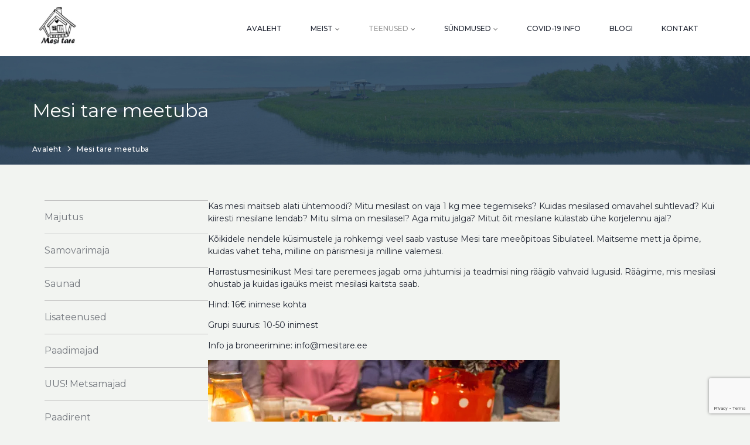

--- FILE ---
content_type: text/html; charset=UTF-8
request_url: https://mesitare.ee/teenused/meetuba/
body_size: 13388
content:
<!DOCTYPE html>
<html lang="et">
<head>
<meta charset="UTF-8">
<link rel="profile" href="http://gmpg.org/xfn/11">
<link rel="pingback" href="https://mesitare.ee/xmlrpc.php">

<meta name="viewport" content="width=device-width, initial-scale=1" />
<meta name='robots' content='index, follow, max-image-preview:large, max-snippet:-1, max-video-preview:-1' />

	<!-- This site is optimized with the Yoast SEO plugin v26.8 - https://yoast.com/product/yoast-seo-wordpress/ -->
	<title>Mesi tare meetuba - Mesitare</title>
	<link rel="canonical" href="https://mesitare.ee/teenused/meetuba/" />
	<meta property="og:locale" content="et_EE" />
	<meta property="og:type" content="article" />
	<meta property="og:title" content="Mesi tare meetuba - Mesitare" />
	<meta property="og:url" content="https://mesitare.ee/teenused/meetuba/" />
	<meta property="og:site_name" content="Mesitare" />
	<meta property="article:modified_time" content="2024-10-10T06:21:12+00:00" />
	<meta name="twitter:card" content="summary_large_image" />
	<script type="application/ld+json" class="yoast-schema-graph">{"@context":"https://schema.org","@graph":[{"@type":"WebPage","@id":"https://mesitare.ee/teenused/meetuba/","url":"https://mesitare.ee/teenused/meetuba/","name":"Mesi tare meetuba - Mesitare","isPartOf":{"@id":"https://mesitare.ee/#website"},"datePublished":"2022-09-22T07:57:41+00:00","dateModified":"2024-10-10T06:21:12+00:00","breadcrumb":{"@id":"https://mesitare.ee/teenused/meetuba/#breadcrumb"},"inLanguage":"et","potentialAction":[{"@type":"ReadAction","target":["https://mesitare.ee/teenused/meetuba/"]}]},{"@type":"BreadcrumbList","@id":"https://mesitare.ee/teenused/meetuba/#breadcrumb","itemListElement":[{"@type":"ListItem","position":1,"name":"Home","item":"https://mesitare.ee/"},{"@type":"ListItem","position":2,"name":"Mesi tare meetuba"}]},{"@type":"WebSite","@id":"https://mesitare.ee/#website","url":"https://mesitare.ee/","name":"Mesitare","description":"","potentialAction":[{"@type":"SearchAction","target":{"@type":"EntryPoint","urlTemplate":"https://mesitare.ee/?s={search_term_string}"},"query-input":{"@type":"PropertyValueSpecification","valueRequired":true,"valueName":"search_term_string"}}],"inLanguage":"et"}]}</script>
	<!-- / Yoast SEO plugin. -->


<link rel='dns-prefetch' href='//fonts.googleapis.com' />
<link rel="alternate" type="application/rss+xml" title="Mesitare &raquo; RSS" href="https://mesitare.ee/feed/" />
<link rel="alternate" type="application/rss+xml" title="Mesitare &raquo; Kommentaaride RSS" href="https://mesitare.ee/comments/feed/" />
<link rel="alternate" title="oEmbed (JSON)" type="application/json+oembed" href="https://mesitare.ee/wp-json/oembed/1.0/embed?url=https%3A%2F%2Fmesitare.ee%2Fteenused%2Fmeetuba%2F" />
<link rel="alternate" title="oEmbed (XML)" type="text/xml+oembed" href="https://mesitare.ee/wp-json/oembed/1.0/embed?url=https%3A%2F%2Fmesitare.ee%2Fteenused%2Fmeetuba%2F&#038;format=xml" />
<style id='wp-img-auto-sizes-contain-inline-css' type='text/css'>
img:is([sizes=auto i],[sizes^="auto," i]){contain-intrinsic-size:3000px 1500px}
/*# sourceURL=wp-img-auto-sizes-contain-inline-css */
</style>
<link rel='stylesheet' id='sbi_styles-css' href='https://mesitare.ee/wp-content/plugins/instagram-feed/css/sbi-styles.min.css?ver=6.10.0' type='text/css' media='all' />
<link rel='stylesheet' id='wp-block-library-css' href='https://mesitare.ee/wp-includes/css/dist/block-library/style.min.css?ver=6.9' type='text/css' media='all' />
<style id='classic-theme-styles-inline-css' type='text/css'>
/*! This file is auto-generated */
.wp-block-button__link{color:#fff;background-color:#32373c;border-radius:9999px;box-shadow:none;text-decoration:none;padding:calc(.667em + 2px) calc(1.333em + 2px);font-size:1.125em}.wp-block-file__button{background:#32373c;color:#fff;text-decoration:none}
/*# sourceURL=/wp-includes/css/classic-themes.min.css */
</style>
<style id='global-styles-inline-css' type='text/css'>
:root{--wp--preset--aspect-ratio--square: 1;--wp--preset--aspect-ratio--4-3: 4/3;--wp--preset--aspect-ratio--3-4: 3/4;--wp--preset--aspect-ratio--3-2: 3/2;--wp--preset--aspect-ratio--2-3: 2/3;--wp--preset--aspect-ratio--16-9: 16/9;--wp--preset--aspect-ratio--9-16: 9/16;--wp--preset--color--black: #000000;--wp--preset--color--cyan-bluish-gray: #abb8c3;--wp--preset--color--white: #ffffff;--wp--preset--color--pale-pink: #f78da7;--wp--preset--color--vivid-red: #cf2e2e;--wp--preset--color--luminous-vivid-orange: #ff6900;--wp--preset--color--luminous-vivid-amber: #fcb900;--wp--preset--color--light-green-cyan: #7bdcb5;--wp--preset--color--vivid-green-cyan: #00d084;--wp--preset--color--pale-cyan-blue: #8ed1fc;--wp--preset--color--vivid-cyan-blue: #0693e3;--wp--preset--color--vivid-purple: #9b51e0;--wp--preset--gradient--vivid-cyan-blue-to-vivid-purple: linear-gradient(135deg,rgb(6,147,227) 0%,rgb(155,81,224) 100%);--wp--preset--gradient--light-green-cyan-to-vivid-green-cyan: linear-gradient(135deg,rgb(122,220,180) 0%,rgb(0,208,130) 100%);--wp--preset--gradient--luminous-vivid-amber-to-luminous-vivid-orange: linear-gradient(135deg,rgb(252,185,0) 0%,rgb(255,105,0) 100%);--wp--preset--gradient--luminous-vivid-orange-to-vivid-red: linear-gradient(135deg,rgb(255,105,0) 0%,rgb(207,46,46) 100%);--wp--preset--gradient--very-light-gray-to-cyan-bluish-gray: linear-gradient(135deg,rgb(238,238,238) 0%,rgb(169,184,195) 100%);--wp--preset--gradient--cool-to-warm-spectrum: linear-gradient(135deg,rgb(74,234,220) 0%,rgb(151,120,209) 20%,rgb(207,42,186) 40%,rgb(238,44,130) 60%,rgb(251,105,98) 80%,rgb(254,248,76) 100%);--wp--preset--gradient--blush-light-purple: linear-gradient(135deg,rgb(255,206,236) 0%,rgb(152,150,240) 100%);--wp--preset--gradient--blush-bordeaux: linear-gradient(135deg,rgb(254,205,165) 0%,rgb(254,45,45) 50%,rgb(107,0,62) 100%);--wp--preset--gradient--luminous-dusk: linear-gradient(135deg,rgb(255,203,112) 0%,rgb(199,81,192) 50%,rgb(65,88,208) 100%);--wp--preset--gradient--pale-ocean: linear-gradient(135deg,rgb(255,245,203) 0%,rgb(182,227,212) 50%,rgb(51,167,181) 100%);--wp--preset--gradient--electric-grass: linear-gradient(135deg,rgb(202,248,128) 0%,rgb(113,206,126) 100%);--wp--preset--gradient--midnight: linear-gradient(135deg,rgb(2,3,129) 0%,rgb(40,116,252) 100%);--wp--preset--font-size--small: 13px;--wp--preset--font-size--medium: 20px;--wp--preset--font-size--large: 36px;--wp--preset--font-size--x-large: 42px;--wp--preset--spacing--20: 0.44rem;--wp--preset--spacing--30: 0.67rem;--wp--preset--spacing--40: 1rem;--wp--preset--spacing--50: 1.5rem;--wp--preset--spacing--60: 2.25rem;--wp--preset--spacing--70: 3.38rem;--wp--preset--spacing--80: 5.06rem;--wp--preset--shadow--natural: 6px 6px 9px rgba(0, 0, 0, 0.2);--wp--preset--shadow--deep: 12px 12px 50px rgba(0, 0, 0, 0.4);--wp--preset--shadow--sharp: 6px 6px 0px rgba(0, 0, 0, 0.2);--wp--preset--shadow--outlined: 6px 6px 0px -3px rgb(255, 255, 255), 6px 6px rgb(0, 0, 0);--wp--preset--shadow--crisp: 6px 6px 0px rgb(0, 0, 0);}:where(.is-layout-flex){gap: 0.5em;}:where(.is-layout-grid){gap: 0.5em;}body .is-layout-flex{display: flex;}.is-layout-flex{flex-wrap: wrap;align-items: center;}.is-layout-flex > :is(*, div){margin: 0;}body .is-layout-grid{display: grid;}.is-layout-grid > :is(*, div){margin: 0;}:where(.wp-block-columns.is-layout-flex){gap: 2em;}:where(.wp-block-columns.is-layout-grid){gap: 2em;}:where(.wp-block-post-template.is-layout-flex){gap: 1.25em;}:where(.wp-block-post-template.is-layout-grid){gap: 1.25em;}.has-black-color{color: var(--wp--preset--color--black) !important;}.has-cyan-bluish-gray-color{color: var(--wp--preset--color--cyan-bluish-gray) !important;}.has-white-color{color: var(--wp--preset--color--white) !important;}.has-pale-pink-color{color: var(--wp--preset--color--pale-pink) !important;}.has-vivid-red-color{color: var(--wp--preset--color--vivid-red) !important;}.has-luminous-vivid-orange-color{color: var(--wp--preset--color--luminous-vivid-orange) !important;}.has-luminous-vivid-amber-color{color: var(--wp--preset--color--luminous-vivid-amber) !important;}.has-light-green-cyan-color{color: var(--wp--preset--color--light-green-cyan) !important;}.has-vivid-green-cyan-color{color: var(--wp--preset--color--vivid-green-cyan) !important;}.has-pale-cyan-blue-color{color: var(--wp--preset--color--pale-cyan-blue) !important;}.has-vivid-cyan-blue-color{color: var(--wp--preset--color--vivid-cyan-blue) !important;}.has-vivid-purple-color{color: var(--wp--preset--color--vivid-purple) !important;}.has-black-background-color{background-color: var(--wp--preset--color--black) !important;}.has-cyan-bluish-gray-background-color{background-color: var(--wp--preset--color--cyan-bluish-gray) !important;}.has-white-background-color{background-color: var(--wp--preset--color--white) !important;}.has-pale-pink-background-color{background-color: var(--wp--preset--color--pale-pink) !important;}.has-vivid-red-background-color{background-color: var(--wp--preset--color--vivid-red) !important;}.has-luminous-vivid-orange-background-color{background-color: var(--wp--preset--color--luminous-vivid-orange) !important;}.has-luminous-vivid-amber-background-color{background-color: var(--wp--preset--color--luminous-vivid-amber) !important;}.has-light-green-cyan-background-color{background-color: var(--wp--preset--color--light-green-cyan) !important;}.has-vivid-green-cyan-background-color{background-color: var(--wp--preset--color--vivid-green-cyan) !important;}.has-pale-cyan-blue-background-color{background-color: var(--wp--preset--color--pale-cyan-blue) !important;}.has-vivid-cyan-blue-background-color{background-color: var(--wp--preset--color--vivid-cyan-blue) !important;}.has-vivid-purple-background-color{background-color: var(--wp--preset--color--vivid-purple) !important;}.has-black-border-color{border-color: var(--wp--preset--color--black) !important;}.has-cyan-bluish-gray-border-color{border-color: var(--wp--preset--color--cyan-bluish-gray) !important;}.has-white-border-color{border-color: var(--wp--preset--color--white) !important;}.has-pale-pink-border-color{border-color: var(--wp--preset--color--pale-pink) !important;}.has-vivid-red-border-color{border-color: var(--wp--preset--color--vivid-red) !important;}.has-luminous-vivid-orange-border-color{border-color: var(--wp--preset--color--luminous-vivid-orange) !important;}.has-luminous-vivid-amber-border-color{border-color: var(--wp--preset--color--luminous-vivid-amber) !important;}.has-light-green-cyan-border-color{border-color: var(--wp--preset--color--light-green-cyan) !important;}.has-vivid-green-cyan-border-color{border-color: var(--wp--preset--color--vivid-green-cyan) !important;}.has-pale-cyan-blue-border-color{border-color: var(--wp--preset--color--pale-cyan-blue) !important;}.has-vivid-cyan-blue-border-color{border-color: var(--wp--preset--color--vivid-cyan-blue) !important;}.has-vivid-purple-border-color{border-color: var(--wp--preset--color--vivid-purple) !important;}.has-vivid-cyan-blue-to-vivid-purple-gradient-background{background: var(--wp--preset--gradient--vivid-cyan-blue-to-vivid-purple) !important;}.has-light-green-cyan-to-vivid-green-cyan-gradient-background{background: var(--wp--preset--gradient--light-green-cyan-to-vivid-green-cyan) !important;}.has-luminous-vivid-amber-to-luminous-vivid-orange-gradient-background{background: var(--wp--preset--gradient--luminous-vivid-amber-to-luminous-vivid-orange) !important;}.has-luminous-vivid-orange-to-vivid-red-gradient-background{background: var(--wp--preset--gradient--luminous-vivid-orange-to-vivid-red) !important;}.has-very-light-gray-to-cyan-bluish-gray-gradient-background{background: var(--wp--preset--gradient--very-light-gray-to-cyan-bluish-gray) !important;}.has-cool-to-warm-spectrum-gradient-background{background: var(--wp--preset--gradient--cool-to-warm-spectrum) !important;}.has-blush-light-purple-gradient-background{background: var(--wp--preset--gradient--blush-light-purple) !important;}.has-blush-bordeaux-gradient-background{background: var(--wp--preset--gradient--blush-bordeaux) !important;}.has-luminous-dusk-gradient-background{background: var(--wp--preset--gradient--luminous-dusk) !important;}.has-pale-ocean-gradient-background{background: var(--wp--preset--gradient--pale-ocean) !important;}.has-electric-grass-gradient-background{background: var(--wp--preset--gradient--electric-grass) !important;}.has-midnight-gradient-background{background: var(--wp--preset--gradient--midnight) !important;}.has-small-font-size{font-size: var(--wp--preset--font-size--small) !important;}.has-medium-font-size{font-size: var(--wp--preset--font-size--medium) !important;}.has-large-font-size{font-size: var(--wp--preset--font-size--large) !important;}.has-x-large-font-size{font-size: var(--wp--preset--font-size--x-large) !important;}
:where(.wp-block-post-template.is-layout-flex){gap: 1.25em;}:where(.wp-block-post-template.is-layout-grid){gap: 1.25em;}
:where(.wp-block-term-template.is-layout-flex){gap: 1.25em;}:where(.wp-block-term-template.is-layout-grid){gap: 1.25em;}
:where(.wp-block-columns.is-layout-flex){gap: 2em;}:where(.wp-block-columns.is-layout-grid){gap: 2em;}
:root :where(.wp-block-pullquote){font-size: 1.5em;line-height: 1.6;}
/*# sourceURL=global-styles-inline-css */
</style>
<link rel='stylesheet' id='contact-form-7-css' href='https://mesitare.ee/wp-content/plugins/contact-form-7/includes/css/styles.css?ver=6.1.4' type='text/css' media='all' />
<link rel='stylesheet' id='lbwps-styles-photoswipe5-main-css' href='https://mesitare.ee/wp-content/plugins/lightbox-photoswipe/assets/ps5/styles/main.css?ver=5.8.2' type='text/css' media='all' />
<link rel='stylesheet' id='mphb-kbwood-datepick-css-css' href='https://mesitare.ee/wp-content/plugins/motopress-hotel-booking/vendors/kbwood/datepick/jquery.datepick.css?ver=4.4.2' type='text/css' media='all' />
<link rel='stylesheet' id='mphb-css' href='https://mesitare.ee/wp-content/plugins/motopress-hotel-booking/assets/css/mphb.min.css?ver=4.4.2' type='text/css' media='all' />
<link rel='stylesheet' id='woocommerce-layout-css' href='https://mesitare.ee/wp-content/plugins/woocommerce/assets/css/woocommerce-layout.css?ver=10.4.3' type='text/css' media='all' />
<link rel='stylesheet' id='woocommerce-smallscreen-css' href='https://mesitare.ee/wp-content/plugins/woocommerce/assets/css/woocommerce-smallscreen.css?ver=10.4.3' type='text/css' media='only screen and (max-width: 768px)' />
<link rel='stylesheet' id='woocommerce-general-css' href='https://mesitare.ee/wp-content/plugins/woocommerce/assets/css/woocommerce.css?ver=10.4.3' type='text/css' media='all' />
<style id='woocommerce-inline-inline-css' type='text/css'>
.woocommerce form .form-row .required { visibility: visible; }
/*# sourceURL=woocommerce-inline-inline-css */
</style>
<link rel='stylesheet' id='wpml-legacy-horizontal-list-0-css' href='https://mesitare.ee/wp-content/plugins/sitepress-multilingual-cms/templates/language-switchers/legacy-list-horizontal/style.min.css?ver=1' type='text/css' media='all' />
<link rel='stylesheet' id='wpml-menu-item-0-css' href='https://mesitare.ee/wp-content/plugins/sitepress-multilingual-cms/templates/language-switchers/menu-item/style.min.css?ver=1' type='text/css' media='all' />
<link rel='stylesheet' id='montonio-style-css' href='https://mesitare.ee/wp-content/plugins/montonio-for-woocommerce/assets/css/montonio-style.css?ver=9.3.2' type='text/css' media='all' />
<link rel='stylesheet' id='swiper-css' href='https://mesitare.ee/wp-content/plugins/elementor/assets/lib/swiper/v8/css/swiper.min.css?ver=8.4.5' type='text/css' media='all' />
<link rel='stylesheet' id='font-awesome-css' href='https://mesitare.ee/wp-content/plugins/elementor/assets/lib/font-awesome/css/font-awesome.min.css?ver=4.7.0' type='text/css' media='all' />
<link rel='stylesheet' id='webionlite-theme-style-css' href='https://mesitare.ee/wp-content/themes/webionlite/style.css?ver=1.0.2' type='text/css' media='all' />
<style id='webionlite-theme-style-inline-css' type='text/css'>
/* #Typography */body {font-style: normal;font-weight: 400;font-size: 14px;line-height: 1.5;font-family: Montserrat, sans-serif;letter-spacing: 0px;text-align: left;color: #212633;}h1,.h1-style {font-style: normal;font-weight: 400;font-size: 20px;line-height: 1.2;font-family: Montserrat, sans-serif;letter-spacing: 0px;text-align: inherit;color: #212633;}h2,.h2-style {font-style: normal;font-weight: 400;font-size: 18px;line-height: 1.2;font-family: Montserrat, sans-serif;letter-spacing: 0px;text-align: inherit;color: #212633;}h3,.h3-style {font-style: normal;font-weight: 400;font-size: 21px;line-height: 1.5;font-family: Montserrat, sans-serif;letter-spacing: 0px;text-align: inherit;color: #212633;}h4,.h4-style {font-style: normal;font-weight: 400;font-size: 22px;line-height: 1.4;font-family: Montserrat, sans-serif;letter-spacing: 0px;text-align: inherit;color: #212633;}h5,.h5-style {font-style: normal;font-weight: 400;font-size: 18px;line-height: 1.4;font-family: Montserrat, sans-serif;letter-spacing: 0px;text-align: inherit;color: #212633;}h6,.h6-style {font-style: normal;font-weight: 400;font-size: 12px;line-height: 1.5;font-family: Montserrat, sans-serif;letter-spacing: 0px;text-align: inherit;color: #212633;}@media (min-width: 1200px) {h1,.h1-style { font-size: 32px; }h2,.h2-style { font-size: 30px; }h3,.h3-style { font-size: 28px; }}a,h1 a:hover,h2 a:hover,h3 a:hover,h4 a:hover,h5 a:hover,h6 a:hover { color: #444444; }a:hover { color: #999999; }blockquote {color: #303030;}/* #Header */.site-header__wrap {background-color: #ffffff;background-repeat: repeat;background-position: center top;background-attachment: scroll;;}/* ##Top Panel */.top-panel {color: #595959;background-color: #ffffff;}/* #Main Menu */.main-navigation {font-style: normal;font-weight: 500;font-size: 12px;line-height: 1.4;font-family: Montserrat, sans-serif;letter-spacing: 0px;}.main-navigation a,.menu-item-has-children:before {color: #595959;}.main-navigation a:hover,.main-navigation .current_page_item>a,.main-navigation .current-menu-item>a,.main-navigation .current_page_ancestor>a,.main-navigation .current-menu-ancestor>a {color: #999999;}/* #Mobile Menu */.mobile-menu-toggle-button {color: #ffffff;background-color: #303030;}/* #Social */.social-list a {color: #595959;}.social-list a:hover {color: #303030;}/* #Breadcrumbs */.breadcrumbs_item {font-style: normal;font-weight: 500;font-size: 12px;line-height: 1.625;font-family: Montserrat, sans-serif;letter-spacing: 0px;}.breadcrumbs_item_sep,.breadcrumbs_item_link {color: #595959;}.breadcrumbs_item_link:hover {color: #303030;}/* #Post navigation */.post-navigation i {color: #595959;}.post-navigation .nav-links a:hover .post-title,.post-navigation .nav-links a:hover .nav-text {color: #444444;}.post-navigation .nav-links a:hover i {color: #999999;}/* #Pagination */.pagination .page-numbers,.page-links > span,.page-links > a {color: #595959;}.pagination a.page-numbers:hover,.pagination .page-numbers.current,.page-links > a:hover,.page-links > span {color: #999999;}.pagination .next,.pagination .prev {color: #444444;}.pagination .next:hover,.pagination .prev:hover {color: #999999;}/* #Button Appearance Styles (regular scheme) */.btn,button,input[type='button'],input[type='reset'],input[type='submit'] {font-style: normal;font-weight: 500;font-size: 12px;line-height: 1;font-family: Montserrat, sans-serif;letter-spacing: 1px;color: #ffffff;background-color: #303030;}.btn:hover,button:hover,input[type='button']:hover,input[type='reset']:hover,input[type='submit']:hover,input[type='reset']:hover {color: #ffffff;background-color: rgb(86,86,86);}.btn.invert-button {color: #ffffff;}.btn.invert-button:hover {color: #ffffff;border-color: #303030;background-color: #303030;}/* #Totop Button */#toTop {padding: 0px 0px;border-radius: 0px;background-color: ;color: ;}#toTop:hover {background-color: ;color: ;}input,optgroup,select,textarea {font-size: 14px;}/* #Comment, Contact, Password Forms */.comment-form .submit,.wpcf7-submit,.post-password-form label + input {font-style: normal;font-weight: 500;font-size: 12px;line-height: 1;font-family: Montserrat, sans-serif;letter-spacing: 1px;color: #ffffff;background-color: #303030;}.comment-form .submit:hover,.wpcf7-submit:hover,.post-password-form label + input:hover {color: #ffffff;background-color: rgb(86,86,86);}.comment-reply-title {font-style: normal;font-weight: 400;font-size: 22px;line-height: 1.4;font-family: Montserrat, sans-serif;letter-spacing: 0px;color: #212633;}/* Cookies consent */.comment-form-cookies-consent input[type='checkbox']:checked ~ label[for=wp-comment-cookies-consent]:before {color: #ffffff;border-color: #303030;background-color: #303030;}/* #Comment Reply Link */#cancel-comment-reply-link {color: #444444;}#cancel-comment-reply-link:hover {color: #999999;}/* #Comment item */.comment-body .fn {font-style: normal;font-weight: 400;font-size: 12px;line-height: 1.5;font-family: Montserrat, sans-serif;letter-spacing: 0px;color: #212633;}.comment-date__time {color: #595959;}.comment-reply-link {font-style: normal;font-weight: 500;font-size: 12px;line-height: 1;font-family: Montserrat, sans-serif;letter-spacing: 1px;}/* #Input Placeholders */::-webkit-input-placeholder { color: #595959; }::-moz-placeholder{ color: #595959; }:-moz-placeholder{ color: #595959; }:-ms-input-placeholder{ color: #595959; }/* #Entry Meta */.posted-on,.cat-links,.byline,.tags-links {color: #595959;}.comments-button {color: #595959;}.comments-button:hover {color: #ffffff;background-color: #303030;}.btn-style .post-categories a {color: #ffffff;background-color: #303030;}.btn-style .post-categories a:hover {color: #ffffff;background-color: rgb(86,86,86);}.sticky-label {color: #ffffff;background-color: #303030;}/* Posts List Item Invert */.invert-hover.has-post-thumbnail:hover,.invert-hover.has-post-thumbnail:hover .posted-on,.invert-hover.has-post-thumbnail:hover .cat-links,.invert-hover.has-post-thumbnail:hover .byline,.invert-hover.has-post-thumbnail:hover .tags-links,.invert-hover.has-post-thumbnail:hover .entry-meta,.invert-hover.has-post-thumbnail:hover a,.invert-hover.has-post-thumbnail:hover .btn-icon,.invert-item.has-post-thumbnail,.invert-item.has-post-thumbnail .posted-on,.invert-item.has-post-thumbnail .cat-links,.invert-item.has-post-thumbnail .byline,.invert-item.has-post-thumbnail .tags-links,.invert-item.has-post-thumbnail .entry-meta,.invert-item.has-post-thumbnail a,.invert-item.has-post-thumbnail .btn:hover,.invert-item.has-post-thumbnail .btn-style .post-categories a:hover,.invert,.invert .entry-title,.invert a,.invert .byline,.invert .posted-on,.invert .cat-links,.invert .tags-links {color: #ffffff;}.invert-hover.has-post-thumbnail:hover a:hover,.invert-hover.has-post-thumbnail:hover .btn-icon:hover,.invert-item.has-post-thumbnail a:hover,.invert a:hover {color: #444444;}.invert-hover.has-post-thumbnail .btn,.invert-item.has-post-thumbnail .comments-button {color: #ffffff;background-color: #303030;}.invert-hover.has-post-thumbnail .btn:hover,.invert-item.has-post-thumbnail .comments-button:hover {color: #444444;background-color: #ffffff;}/* Image Post Format */.post_format-post-format-image .post-thumbnail__link:before {color: #ffffff;background-color: #303030;}/* Gallery Post Format */.post_format-post-format-gallery .swiper-button-prev,.post_format-post-format-gallery .swiper-button-next {color: #595959;}.post_format-post-format-gallery .swiper-button-prev:hover,.post_format-post-format-gallery .swiper-button-next:hover {color: #999999;}/* Link Post Format */.post_format-post-format-quote .post-format-quote {color: #ffffff;background-color: #303030;}.post_format-post-format-quote .post-format-quote:before {color: #303030;background-color: #ffffff;}/* Post Author */.post-author__title a {color: #444444;}.post-author__title a:hover {color: #999999;}.invert .post-author__title a {color: #ffffff;}.invert .post-author__title a:hover {color: #444444;}/* Single Post */.single-post blockquote {border-color: #303030;}.single-post:not(.post-template-single-layout-4):not(.post-template-single-layout-7) .tags-links a:hover {color: #ffffff;border-color: #303030;background-color: #303030;}/* Page preloader */.page-preloader {border-top-color: #303030;border-right-color: #303030;}/* Logo */.site-logo__link,.site-logo__link:hover {color: #303030;}/* Banner */.top_panel_banner {text-align: center;padding: 0px 0;}/* Page title */.page-title {font-style: normal;font-weight: 400;font-size: 18px;line-height: 1.2;font-family: Montserrat, sans-serif;letter-spacing: 0px;color: #212633;}@media (min-width: 1200px) {.page-title { font-size: 30px; }}.widget_recent_entries a,.widget_recent_comments a {font-style: normal;font-weight: 400;font-size: 12px;line-height: 1.5;font-family: Montserrat, sans-serif;letter-spacing: 0px;color: #212633;}.widget_recent_entries a:hover,.widget_recent_comments a:hover {color: #444444;}.widget_recent_entries .post-date,.widget_recent_comments .recentcomments {color: #595959;}.widget_recent_comments .comment-author-link a {color: #595959;}.widget_recent_comments .comment-author-link a:hover {color: #444444;}.widget_calendar th,.widget_calendar caption {color: #303030;}.widget_calendar tbody td a {color: #212633;}.widget_calendar tbody td a:hover {color: #ffffff;background-color: #303030;}.widget_calendar tfoot td a {color: #595959;}.widget_calendar tfoot td a:hover {color: #999999;}
/*# sourceURL=webionlite-theme-style-inline-css */
</style>
<link rel='stylesheet' id='cx-google-fonts-webionlite-css' href='//fonts.googleapis.com/css?family=Montserrat%3A400%2C700%2C500&#038;subset=latin&#038;ver=6.9' type='text/css' media='all' />
<script type="text/javascript" id="wpml-cookie-js-extra">
/* <![CDATA[ */
var wpml_cookies = {"wp-wpml_current_language":{"value":"et","expires":1,"path":"/"}};
var wpml_cookies = {"wp-wpml_current_language":{"value":"et","expires":1,"path":"/"}};
var wpml_cookies = {"wp-wpml_current_language":{"value":"et","expires":1,"path":"/"}};
var wpml_cookies = {"wp-wpml_current_language":{"value":"et","expires":1,"path":"/"}};
var wpml_cookies = {"wp-wpml_current_language":{"value":"et","expires":1,"path":"/"}};
var wpml_cookies = {"wp-wpml_current_language":{"value":"et","expires":1,"path":"/"}};
var wpml_cookies = {"wp-wpml_current_language":{"value":"et","expires":1,"path":"/"}};
var wpml_cookies = {"wp-wpml_current_language":{"value":"et","expires":1,"path":"/"}};
var wpml_cookies = {"wp-wpml_current_language":{"value":"et","expires":1,"path":"/"}};
var wpml_cookies = {"wp-wpml_current_language":{"value":"et","expires":1,"path":"/"}};
var wpml_cookies = {"wp-wpml_current_language":{"value":"et","expires":1,"path":"/"}};
var wpml_cookies = {"wp-wpml_current_language":{"value":"et","expires":1,"path":"/"}};
//# sourceURL=wpml-cookie-js-extra
/* ]]> */
</script>
<script type="text/javascript" src="https://mesitare.ee/wp-content/plugins/sitepress-multilingual-cms/res/js/cookies/language-cookie.js?ver=486900" id="wpml-cookie-js" defer="defer" data-wp-strategy="defer"></script>
<script type="text/javascript" src="https://mesitare.ee/wp-includes/js/jquery/jquery.min.js?ver=3.7.1" id="jquery-core-js"></script>
<script type="text/javascript" src="https://mesitare.ee/wp-includes/js/jquery/jquery-migrate.min.js?ver=3.4.1" id="jquery-migrate-js"></script>
<script type="text/javascript" src="https://mesitare.ee/wp-content/plugins/woocommerce/assets/js/jquery-blockui/jquery.blockUI.min.js?ver=2.7.0-wc.10.4.3" id="wc-jquery-blockui-js" defer="defer" data-wp-strategy="defer"></script>
<script type="text/javascript" id="wc-add-to-cart-js-extra">
/* <![CDATA[ */
var wc_add_to_cart_params = {"ajax_url":"/wp-admin/admin-ajax.php","wc_ajax_url":"/?wc-ajax=%%endpoint%%","i18n_view_cart":"Vaata ostukorvi","cart_url":"https://mesitare.ee/ostukorv/","is_cart":"","cart_redirect_after_add":"no"};
//# sourceURL=wc-add-to-cart-js-extra
/* ]]> */
</script>
<script type="text/javascript" src="https://mesitare.ee/wp-content/plugins/woocommerce/assets/js/frontend/add-to-cart.min.js?ver=10.4.3" id="wc-add-to-cart-js" defer="defer" data-wp-strategy="defer"></script>
<script type="text/javascript" src="https://mesitare.ee/wp-content/plugins/woocommerce/assets/js/js-cookie/js.cookie.min.js?ver=2.1.4-wc.10.4.3" id="wc-js-cookie-js" defer="defer" data-wp-strategy="defer"></script>
<script type="text/javascript" id="woocommerce-js-extra">
/* <![CDATA[ */
var woocommerce_params = {"ajax_url":"/wp-admin/admin-ajax.php","wc_ajax_url":"/?wc-ajax=%%endpoint%%","i18n_password_show":"Show password","i18n_password_hide":"Hide password"};
//# sourceURL=woocommerce-js-extra
/* ]]> */
</script>
<script type="text/javascript" src="https://mesitare.ee/wp-content/plugins/woocommerce/assets/js/frontend/woocommerce.min.js?ver=10.4.3" id="woocommerce-js" defer="defer" data-wp-strategy="defer"></script>
<script type="text/javascript" id="WCPAY_ASSETS-js-extra">
/* <![CDATA[ */
var wcpayAssets = {"url":"https://mesitare.ee/wp-content/plugins/woocommerce-payments/dist/"};
//# sourceURL=WCPAY_ASSETS-js-extra
/* ]]> */
</script>
<link rel="https://api.w.org/" href="https://mesitare.ee/wp-json/" /><link rel="EditURI" type="application/rsd+xml" title="RSD" href="https://mesitare.ee/xmlrpc.php?rsd" />
<link rel='shortlink' href='https://mesitare.ee/?p=622' />
<script async defer data-domain='mesitare.ee' src='https://plausible.io/js/plausible.js'></script><meta name="generator" content="WPML ver:4.8.6 stt:1,15;" />
	<noscript><style>.woocommerce-product-gallery{ opacity: 1 !important; }</style></noscript>
	<meta name="generator" content="Elementor 3.34.2; features: additional_custom_breakpoints; settings: css_print_method-internal, google_font-enabled, font_display-auto">
			<style>
				.e-con.e-parent:nth-of-type(n+4):not(.e-lazyloaded):not(.e-no-lazyload),
				.e-con.e-parent:nth-of-type(n+4):not(.e-lazyloaded):not(.e-no-lazyload) * {
					background-image: none !important;
				}
				@media screen and (max-height: 1024px) {
					.e-con.e-parent:nth-of-type(n+3):not(.e-lazyloaded):not(.e-no-lazyload),
					.e-con.e-parent:nth-of-type(n+3):not(.e-lazyloaded):not(.e-no-lazyload) * {
						background-image: none !important;
					}
				}
				@media screen and (max-height: 640px) {
					.e-con.e-parent:nth-of-type(n+2):not(.e-lazyloaded):not(.e-no-lazyload),
					.e-con.e-parent:nth-of-type(n+2):not(.e-lazyloaded):not(.e-no-lazyload) * {
						background-image: none !important;
					}
				}
			</style>
			<link rel="icon" href="https://mesitare.ee/wp-content/uploads/2023/03/cropped-logo-32x32.png" sizes="32x32" />
<link rel="icon" href="https://mesitare.ee/wp-content/uploads/2023/03/cropped-logo-192x192.png" sizes="192x192" />
<link rel="apple-touch-icon" href="https://mesitare.ee/wp-content/uploads/2023/03/cropped-logo-180x180.png" />
<meta name="msapplication-TileImage" content="https://mesitare.ee/wp-content/uploads/2023/03/cropped-logo-270x270.png" />
		<style type="text/css" id="wp-custom-css">
			@media (max-width: 1023px) {
	body.mobile-menu-open {
    overflow: hidden;
}
}
.main-navigation.mobile-menu .main-navigation-inner {
	padding-bottom: 80px;
}
.main-navigation.mobile-menu {
	width: 80%;
	right: -80%;
}
.mobile-menu-toggle-button {
	top: 30px;
}
.main-navigation.mobile-menu .sub-menu li a {
	    line-height: 1.3;
    text-transform: none;
	font-size: 16px !important;
}
.mobile-menu-toggle-button {
	background-color: rgb(255 255 255) !important;
    box-shadow: none;
}
.mobile-menu-toggle-button rect {
	fill: #000;
}		</style>
		
<!-- Meta Pixel Code -->
<script type='text/javascript'>
!function(f,b,e,v,n,t,s){if(f.fbq)return;n=f.fbq=function(){n.callMethod?
n.callMethod.apply(n,arguments):n.queue.push(arguments)};if(!f._fbq)f._fbq=n;
n.push=n;n.loaded=!0;n.version='2.0';n.queue=[];t=b.createElement(e);t.async=!0;
t.src=v;s=b.getElementsByTagName(e)[0];s.parentNode.insertBefore(t,s)}(window,
document,'script','https://connect.facebook.net/en_US/fbevents.js');
</script>
<!-- End Meta Pixel Code -->
<script type='text/javascript'>
  fbq('init', '878900735868990', {}, {
    "agent": "wordpress-6.1.1-3.0.8"
});
  </script><script type='text/javascript'>
  fbq('track', 'PageView', []);
  </script>
<!-- Meta Pixel Code -->
<noscript>
<img height="1" width="1" style="display:none" alt="fbpx"
src="https://www.facebook.com/tr?id=878900735868990&ev=PageView&noscript=1" />
</noscript>
<!-- End Meta Pixel Code -->


                            <script src="//www.googletagmanager.com/gtag/js?id=UA-74407042-1"  data-cfasync="false" data-wpfc-render="false" type="text/javascript" async></script>

</head>

<body class="wp-singular services-template-default single single-services postid-622 wp-theme-webionlite theme-webionlite woocommerce-no-js group-blog top-panel-invisible layout-fullwidth blog- elementor-default elementor-kit-232">
<div class="page-preloader-cover">
				<div class="page-preloader"></div>
			</div><div id="page" class="site">
	<a class="skip-link screen-reader-text" href="#content">Skip to content</a>
	<header id="masthead" class="site-header ">
        		

<div class="site-header__wrap container">
		<div class="space-between-content">
		<div class="site-branding">
			<a href="https://mesitare.ee/" rel="home"><img src="https://mesitare.ee/wp-content/uploads/2022/08/logo.png" class="logo" alt="https://mesitare.ee/wp-content/uploads/2022/08/logo.png 2x"></a>		</div>
			<nav id="site-navigation" class="main-navigation" role="navigation">
		<div class="main-navigation-inner">
		<ul id="main-menu" class="menu"><li id="menu-item-22" class="menu-item menu-item-type-post_type menu-item-object-page menu-item-home menu-item-22"><a href="https://mesitare.ee/" title="						">Avaleht</a></li>
<li id="menu-item-940" class="menu-item menu-item-type-custom menu-item-object-custom menu-item-has-children menu-item-940"><a href="#">Meist</a>
<ul class="sub-menu">
	<li id="menu-item-21" class="menu-item menu-item-type-post_type menu-item-object-page menu-item-21"><a href="https://mesitare.ee/meie-lugu/" title="						">Meie lugu</a></li>
	<li id="menu-item-10333" class="menu-item menu-item-type-post_type menu-item-object-page menu-item-10333"><a href="https://mesitare.ee/meie-meedias/">Meie meedias</a></li>
	<li id="menu-item-10334" class="menu-item menu-item-type-post_type menu-item-object-page menu-item-10334"><a href="https://mesitare.ee/teised-meist/">Teised meist</a></li>
</ul>
</li>
<li id="menu-item-699" class="menu-item menu-item-type-post_type menu-item-object-services current-menu-ancestor current-menu-parent menu-item-has-children menu-item-699"><a href="https://mesitare.ee/teenused/majutus/">Teenused</a>
<ul class="sub-menu">
	<li id="menu-item-874" class="menu-item menu-item-type-post_type menu-item-object-services menu-item-874"><a href="https://mesitare.ee/teenused/majutus/">Majutus</a></li>
	<li id="menu-item-875" class="menu-item menu-item-type-post_type menu-item-object-services menu-item-875"><a href="https://mesitare.ee/teenused/saunad/">Saunad</a></li>
	<li id="menu-item-877" class="menu-item menu-item-type-post_type menu-item-object-services menu-item-877"><a href="https://mesitare.ee/teenused/metsamajad/">UUS! Metsamajad</a></li>
	<li id="menu-item-878" class="menu-item menu-item-type-post_type menu-item-object-services menu-item-878"><a href="https://mesitare.ee/teenused/peipsipaadirent/">Paadirent</a></li>
	<li id="menu-item-879" class="menu-item menu-item-type-post_type menu-item-object-services menu-item-879"><a href="https://mesitare.ee/teenused/peipsikruiisid/">Peipsi kruiisid</a></li>
	<li id="menu-item-880" class="menu-item menu-item-type-post_type menu-item-object-services menu-item-880"><a href="https://mesitare.ee/teenused/peipsitransport/">Järvesafari Peipsi jääl</a></li>
	<li id="menu-item-881" class="menu-item menu-item-type-post_type menu-item-object-services current-menu-item menu-item-881"><a href="https://mesitare.ee/teenused/meetuba/" aria-current="page">Mesi tare meetuba</a></li>
	<li id="menu-item-882" class="menu-item menu-item-type-post_type menu-item-object-services menu-item-882"><a href="https://mesitare.ee/teenused/teekultuuriopituba/">Peipsiveere teekultuuri õpituba</a></li>
	<li id="menu-item-884" class="menu-item menu-item-type-post_type menu-item-object-services menu-item-884"><a href="https://mesitare.ee/teenused/kalatoitudeopituba/">Peipsi kalatoitude õpituba</a></li>
	<li id="menu-item-885" class="menu-item menu-item-type-post_type menu-item-object-services menu-item-885"><a href="https://mesitare.ee/teenused/ekskursioonid/">Mesi tare ning Varnja ekskursioonid</a></li>
	<li id="menu-item-886" class="menu-item menu-item-type-post_type menu-item-object-services menu-item-886"><a href="https://mesitare.ee/teenused/toidusuveniirid/">Toidusuveniirid</a></li>
	<li id="menu-item-876" class="menu-item menu-item-type-post_type menu-item-object-services menu-item-876"><a href="https://mesitare.ee/teenused/lisateenused/">Lisateenused</a></li>
</ul>
</li>
<li id="menu-item-887" class="menu-item menu-item-type-custom menu-item-object-custom menu-item-has-children menu-item-887"><a href="#">Sündmused</a>
<ul class="sub-menu">
	<li id="menu-item-903" class="menu-item menu-item-type-post_type menu-item-object-page menu-item-903"><a href="https://mesitare.ee/saunafest/">Sibulatee saunafEST</a></li>
	<li id="menu-item-907" class="menu-item menu-item-type-post_type menu-item-object-page menu-item-907"><a href="https://mesitare.ee/varnja-kalalaat/">Varnja Kalalaat</a></li>
	<li id="menu-item-934" class="menu-item menu-item-type-post_type menu-item-object-page menu-item-934"><a href="https://mesitare.ee/sibulatee/">Sibulatee vaatamisväärsused</a></li>
</ul>
</li>
<li id="menu-item-939" class="menu-item menu-item-type-post_type menu-item-object-page menu-item-939"><a href="https://mesitare.ee/kylastajale/">Covid-19 info</a></li>
<li id="menu-item-19" class="menu-item menu-item-type-post_type menu-item-object-page current_page_parent menu-item-19"><a href="https://mesitare.ee/blog/" title="						">Blogi</a></li>
<li id="menu-item-18" class="menu-item menu-item-type-post_type menu-item-object-page menu-item-18"><a href="https://mesitare.ee/kontakt-2/" title="						">Kontakt</a></li>
</ul>		</div>
	</nav><!-- #site-navigation -->
	        <div id="language" class="lang-switcher">
                    </div>
	</div>
	</div>
	</header><!-- #masthead -->
		<div id="content" class="site-content ">
<div class="page-header" style="background-image: url(https://mesitare.ee/wp-content/uploads/2022/09/page-header.jpg);" >
    <div class="container">
        <h1 class="header-title">Mesi tare meetuba</h1>
        <div class="breadcrumb">
            <ul>
                <li>
                    <a href="https://mesitare.ee">Avaleht</a>
                </li>
                <li>
                    Mesi tare meetuba                </li>
            </ul>
        </div>
    </div>
</div>
<div class="single-service-wrap">
    <div class="container">
        <div class="service-wrap">
            <div class="services-nav">
                                <ul>
                                       <li class="item ">
                         <a href="https://mesitare.ee/teenused/majutus/">Majutus</a>
                     </li>
                                      <li class="item ">
                         <a href="https://mesitare.ee/teenused/samovarimaja/">Samovarimaja</a>
                     </li>
                                      <li class="item ">
                         <a href="https://mesitare.ee/teenused/saunad/">Saunad</a>
                     </li>
                                      <li class="item ">
                         <a href="https://mesitare.ee/teenused/lisateenused/">Lisateenused</a>
                     </li>
                                      <li class="item ">
                         <a href="https://mesitare.ee/teenused/paadimajad/">Paadimajad</a>
                     </li>
                                      <li class="item ">
                         <a href="https://mesitare.ee/teenused/metsamajad/">UUS! Metsamajad</a>
                     </li>
                                      <li class="item ">
                         <a href="https://mesitare.ee/teenused/peipsipaadirent/">Paadirent</a>
                     </li>
                                      <li class="item ">
                         <a href="https://mesitare.ee/teenused/soosafari/">Paadiga soo-safari Emajõe Suursoos</a>
                     </li>
                                      <li class="item ">
                         <a href="https://mesitare.ee/teenused/paadiga-giidituur-sibulateel/">Paadiga giidituur Sibulateel</a>
                     </li>
                                      <li class="item ">
                         <a href="https://mesitare.ee/teenused/piirissaare-reisid/">Laevareisid Piirissaarele</a>
                     </li>
                                      <li class="item ">
                         <a href="https://mesitare.ee/teenused/peipsikruiisid/">Peipsi kruiisid</a>
                     </li>
                                      <li class="item ">
                         <a href="https://mesitare.ee/teenused/peipsi-taliteede-matk/">Peipsi ajalooliste taliteede matk</a>
                     </li>
                                      <li class="item ">
                         <a href="https://mesitare.ee/teenused/peipsitransport/">Järvesafari Peipsi jääl</a>
                     </li>
                                      <li class="item active">
                         <a href="https://mesitare.ee/teenused/meetuba/">Mesi tare meetuba</a>
                     </li>
                                      <li class="item ">
                         <a href="https://mesitare.ee/teenused/teekultuuriopituba/">Peipsiveere teekultuuri õpituba</a>
                     </li>
                                      <li class="item ">
                         <a href="https://mesitare.ee/teenused/kalatoitudeopituba/">Peipsi kalatoitude õpituba</a>
                     </li>
                                      <li class="item ">
                         <a href="https://mesitare.ee/teenused/ekskursioonid/">Mesi tare ning Varnja ekskursioonid</a>
                     </li>
                                      <li class="item ">
                         <a href="https://mesitare.ee/teenused/toidusuveniirid/">Toidusuveniirid</a>
                     </li>
                                 </ul>
                
            </div>
            <div class="service-content">
                
                    
                                                    <div class="text-widget">
                                <p>Kas mesi maitseb alati ühtemoodi? Mitu mesilast on vaja 1 kg mee tegemiseks? Kuidas mesilased omavahel suhtlevad? Kui kiiresti mesilane lendab? Mitu silma on mesilasel? Aga mitu jalga? Mitut õit mesilane külastab ühe korjelennu ajal?</p>
<p>Kõikidele nendele küsimustele ja rohkemgi veel saab vastuse Mesi tare meeõpitoas Sibulateel. Maitseme mett ja õpime, kuidas vahet teha, milline on pärismesi ja milline valemesi.</p>
<p>Harrastusmesinikust Mesi tare peremees jagab oma juhtumisi ja teadmisi ning räägib vahvaid lugusid. Räägime, mis mesilasi ohustab ja kuidas igaüks meist mesilasi kaitsta saab.</p>
<p>Hind: 16€ inimese kohta</p>
<p>Grupi suurus: 10-50 inimest</p>
<p>Info ja broneerimine: info@mesitare.ee</p>
<p><a href="https://mesitare.ee/wp-content/uploads/2022/09/2018-mesi-tare-meetuba.webp" data-lbwps-width="600" data-lbwps-height="400" data-lbwps-srcsmall="https://mesitare.ee/wp-content/uploads/2022/09/2018-mesi-tare-meetuba-300x200.webp"><img fetchpriority="high" decoding="async" class="alignnone size-full wp-image-844" src="https://mesitare.ee/wp-content/uploads/2022/09/2018-mesi-tare-meetuba.webp" alt="" width="600" height="400" srcset="https://mesitare.ee/wp-content/uploads/2022/09/2018-mesi-tare-meetuba.webp 600w, https://mesitare.ee/wp-content/uploads/2022/09/2018-mesi-tare-meetuba-300x200.webp 300w, https://mesitare.ee/wp-content/uploads/2022/09/2018-mesi-tare-meetuba-390x260.webp 390w" sizes="(max-width: 600px) 100vw, 600px" /></a></p>
                            </div>
                                                                        </div>
        </div>
    </div>
</div>

	
	</div><!-- #content -->

	<footer id="colophon" class="site-footer ">
		

<div class="site-footer__wrap container">
	<div class="space-between-content"><div class="footer-copyright">© 2022 Mesitare</div><div class="footer-socials"><a href="https://www.facebook.com/mesitare" target="_blank"><svg width="32" height="32" viewBox="0 0 32 32" fill="none" xmlns="http://www.w3.org/2000/svg">
<g clip-path="url(#clip0_62_362)">
<path d="M27.6876 0H4.31206C1.93062 0 0 1.93055 0 4.31206V27.6878C0 30.0693 1.93055 31.9998 4.31206 31.9998H15.8408L15.8604 20.5648H12.8896C12.5035 20.5648 12.1902 20.2526 12.1887 19.8666L12.1744 16.1806C12.173 15.7924 12.4873 15.4769 12.8754 15.4769H15.8409V11.9153C15.8409 7.78215 18.3652 5.53159 22.0522 5.53159H25.0778C25.4649 5.53159 25.7788 5.84542 25.7788 6.23259V9.34063C25.7788 9.72764 25.4651 10.0414 25.0782 10.0416L23.2214 10.0425C21.2163 10.0425 20.828 10.9953 20.828 12.3936V15.477H25.234C25.6538 15.477 25.9795 15.8436 25.9301 16.2605L25.4932 19.9465C25.4514 20.2992 25.1523 20.565 24.7971 20.565H20.8477L20.828 32H27.6878C30.0692 32 31.9998 30.0695 31.9998 27.688V4.31206C31.9997 1.93055 30.0691 0 27.6876 0Z" fill="#475993"/>
</g>
<defs>
<clipPath id="clip0_62_362">
<rect width="32" height="32" fill="white"/>
</clipPath>
</defs>
</svg>
</a><a href="https://www.instagram.com/mesitare/" target="_blank"><svg width="32" height="32" viewBox="0 0 32 32" fill="none" xmlns="http://www.w3.org/2000/svg">
<g clip-path="url(#clip0_62_379)">
<path d="M22.467 0H9.53297C4.27647 0 0 4.27647 0 9.53297V22.467C0 27.7235 4.27647 32 9.53297 32H22.467C27.7235 32 32 27.7235 32 22.467V9.53297C31.9999 4.27647 27.7235 0 22.467 0ZM28.7808 22.467C28.7808 25.954 25.954 28.7808 22.467 28.7808H9.53297C6.046 28.7808 3.2192 25.954 3.2192 22.467V9.53297C3.2192 6.04594 6.046 3.2192 9.53297 3.2192H22.467C25.954 3.2192 28.7808 6.04594 28.7808 9.53297V22.467Z" fill="url(#paint0_linear_62_379)"/>
<path d="M16 7.72363C11.4364 7.72363 7.72363 11.4364 7.72363 15.9999C7.72363 20.5634 11.4364 24.2763 16 24.2763C20.5636 24.2763 24.2763 20.5635 24.2763 15.9999C24.2763 11.4363 20.5636 7.72363 16 7.72363ZM16 21.0571C13.207 21.0571 10.9428 18.793 10.9428 16C10.9428 13.207 13.207 10.9428 16 10.9428C18.793 10.9428 21.0571 13.207 21.0571 16C21.0571 18.7929 18.7929 21.0571 16 21.0571Z" fill="url(#paint1_linear_62_379)"/>
<path d="M24.2923 9.7691C25.3875 9.7691 26.2754 8.8812 26.2754 7.78592C26.2754 6.69064 25.3875 5.80273 24.2923 5.80273C23.197 5.80273 22.3091 6.69064 22.3091 7.78592C22.3091 8.8812 23.197 9.7691 24.2923 9.7691Z" fill="url(#paint2_linear_62_379)"/>
</g>
<defs>
<linearGradient id="paint0_linear_62_379" x1="16" y1="31.9069" x2="16" y2="0.248549" gradientUnits="userSpaceOnUse">
<stop stop-color="#E09B3D"/>
<stop offset="0.3" stop-color="#C74C4D"/>
<stop offset="0.6" stop-color="#C21975"/>
<stop offset="1" stop-color="#7024C4"/>
</linearGradient>
<linearGradient id="paint1_linear_62_379" x1="16" y1="31.9068" x2="16" y2="0.248523" gradientUnits="userSpaceOnUse">
<stop stop-color="#E09B3D"/>
<stop offset="0.3" stop-color="#C74C4D"/>
<stop offset="0.6" stop-color="#C21975"/>
<stop offset="1" stop-color="#7024C4"/>
</linearGradient>
<linearGradient id="paint2_linear_62_379" x1="24.2923" y1="31.907" x2="24.2923" y2="0.248668" gradientUnits="userSpaceOnUse">
<stop stop-color="#E09B3D"/>
<stop offset="0.3" stop-color="#C74C4D"/>
<stop offset="0.6" stop-color="#C21975"/>
<stop offset="1" stop-color="#7024C4"/>
</linearGradient>
<clipPath id="clip0_62_379">
<rect width="32" height="32" fill="white"/>
</clipPath>
</defs>
</svg>
</a></div></div>
</div><!-- .container -->
	</footer><!-- #colophon -->

</div><!-- #page -->

<script type="speculationrules">
{"prefetch":[{"source":"document","where":{"and":[{"href_matches":"/*"},{"not":{"href_matches":["/wp-*.php","/wp-admin/*","/wp-content/uploads/*","/wp-content/*","/wp-content/plugins/*","/wp-content/themes/webionlite/*","/*\\?(.+)"]}},{"not":{"selector_matches":"a[rel~=\"nofollow\"]"}},{"not":{"selector_matches":".no-prefetch, .no-prefetch a"}}]},"eagerness":"conservative"}]}
</script>
<!-- Instagram Feed JS -->
<script type="text/javascript">
var sbiajaxurl = "https://mesitare.ee/wp-admin/admin-ajax.php";
</script>
			<script>
				const lazyloadRunObserver = () => {
					const lazyloadBackgrounds = document.querySelectorAll( `.e-con.e-parent:not(.e-lazyloaded)` );
					const lazyloadBackgroundObserver = new IntersectionObserver( ( entries ) => {
						entries.forEach( ( entry ) => {
							if ( entry.isIntersecting ) {
								let lazyloadBackground = entry.target;
								if( lazyloadBackground ) {
									lazyloadBackground.classList.add( 'e-lazyloaded' );
								}
								lazyloadBackgroundObserver.unobserve( entry.target );
							}
						});
					}, { rootMargin: '200px 0px 200px 0px' } );
					lazyloadBackgrounds.forEach( ( lazyloadBackground ) => {
						lazyloadBackgroundObserver.observe( lazyloadBackground );
					} );
				};
				const events = [
					'DOMContentLoaded',
					'elementor/lazyload/observe',
				];
				events.forEach( ( event ) => {
					document.addEventListener( event, lazyloadRunObserver );
				} );
			</script>
				<script type='text/javascript'>
		(function () {
			var c = document.body.className;
			c = c.replace(/woocommerce-no-js/, 'woocommerce-js');
			document.body.className = c;
		})();
	</script>
	<link rel='stylesheet' id='wc-blocks-style-css' href='https://mesitare.ee/wp-content/plugins/woocommerce/assets/client/blocks/wc-blocks.css?ver=wc-10.4.3' type='text/css' media='all' />
<script type="text/javascript" src="https://mesitare.ee/wp-includes/js/dist/hooks.min.js?ver=dd5603f07f9220ed27f1" id="wp-hooks-js"></script>
<script type="text/javascript" src="https://mesitare.ee/wp-includes/js/dist/i18n.min.js?ver=c26c3dc7bed366793375" id="wp-i18n-js"></script>
<script type="text/javascript" id="wp-i18n-js-after">
/* <![CDATA[ */
wp.i18n.setLocaleData( { 'text direction\u0004ltr': [ 'ltr' ] } );
//# sourceURL=wp-i18n-js-after
/* ]]> */
</script>
<script type="text/javascript" src="https://mesitare.ee/wp-content/plugins/contact-form-7/includes/swv/js/index.js?ver=6.1.4" id="swv-js"></script>
<script type="text/javascript" id="contact-form-7-js-before">
/* <![CDATA[ */
var wpcf7 = {
    "api": {
        "root": "https:\/\/mesitare.ee\/wp-json\/",
        "namespace": "contact-form-7\/v1"
    }
};
//# sourceURL=contact-form-7-js-before
/* ]]> */
</script>
<script type="text/javascript" src="https://mesitare.ee/wp-content/plugins/contact-form-7/includes/js/index.js?ver=6.1.4" id="contact-form-7-js"></script>
<script type="text/javascript" id="lbwps-photoswipe5-js-extra">
/* <![CDATA[ */
var lbwpsOptions = {"label_facebook":"Share on Facebook","label_twitter":"Tweet","label_pinterest":"Pin it","label_download":"Download image","label_copyurl":"Copy image URL","label_ui_close":"Close [Esc]","label_ui_zoom":"Zoom","label_ui_prev":"Previous [\u2190]","label_ui_next":"Next [\u2192]","label_ui_error":"The image cannot be loaded","label_ui_fullscreen":"Toggle fullscreen [F]","label_ui_download":"Download image","share_facebook":"1","share_twitter":"1","share_pinterest":"1","share_download":"1","share_direct":"0","share_copyurl":"0","close_on_drag":"1","history":"1","show_counter":"1","show_fullscreen":"1","show_download":"0","show_zoom":"1","show_caption":"1","loop":"1","pinchtoclose":"1","taptotoggle":"1","close_on_click":"1","fulldesktop":"0","use_alt":"0","usecaption":"1","desktop_slider":"1","share_custom_label":"","share_custom_link":"","wheelmode":"zoom","spacing":"12","idletime":"4000","hide_scrollbars":"1","caption_type":"overlay","bg_opacity":"100","padding_left":"0","padding_top":"0","padding_right":"0","padding_bottom":"0"};
//# sourceURL=lbwps-photoswipe5-js-extra
/* ]]> */
</script>
<script type="module" src="https://mesitare.ee/wp-content/plugins/lightbox-photoswipe/assets/ps5/frontend.min.js?ver=5.8.2"></script><script type="text/javascript" src="https://mesitare.ee/wp-content/plugins/motopress-hotel-booking/vendors/canjs/can.custom.min.js?ver=4.4.2" id="mphb-canjs-js"></script>
<script type="text/javascript" src="https://mesitare.ee/wp-content/plugins/motopress-hotel-booking/vendors/kbwood/datepick/jquery.plugin.min.js?ver=4.4.2" id="mphb-kbwood-plugin-js"></script>
<script type="text/javascript" src="https://mesitare.ee/wp-content/plugins/motopress-hotel-booking/vendors/kbwood/datepick/jquery.datepick.min.js?ver=4.4.2" id="mphb-kbwood-datepick-js"></script>
<script type="text/javascript" src="https://mesitare.ee/wp-content/plugins/motopress-hotel-booking/vendors/kbwood/datepick/jquery.datepick-et.js?ver=4.4.2" id="mphb-kbwood-datepick-localization-js"></script>
<script type="text/javascript" id="mphb-js-extra">
/* <![CDATA[ */
var MPHB = {"_data":{"settings":{"currency":{"code":"EUR","price_format":"%s&nbsp;\u003Cspan class=\"mphb-currency\"\u003E&euro;\u003C/span\u003E","decimals":2,"decimal_separator":".","thousand_separator":","},"siteName":"Mesitare","currentLanguage":"et","firstDay":1,"numberOfMonthCalendar":2,"numberOfMonthDatepicker":2,"dateFormat":"dd/mm/yyyy","dateTransferFormat":"yyyy-mm-dd","useBilling":true,"useCoupons":false,"datepickerClass":"","countryRequired":true,"fullAddressRequired":false,"isDirectBooking":true},"today":"2026-01-26","ajaxUrl":"https://mesitare.ee/wp-admin/admin-ajax.php","nonces":{"mphb_create_stripe_payment_intent":"9ffd137d69","mphb_update_checkout_info":"802df33760","mphb_update_rate_prices":"189a9b4f76","mphb_get_billing_fields":"ab1fab6858","mphb_apply_coupon":"1a8f22bba9","mphb_get_free_accommodations_amount":"e607158d01"},"roomTypesData":[],"translations":{"errorHasOccured":"An error has occurred, please try again later.","booked":"Booked","buffer":"Buffer time.","pending":"Pending","available":"Available","notAvailable":"Not available","earlierMinAdvance":"This is earlier than allowed by our advance reservation rules.","laterMaxAdvance":"This is later than allowed by our advance reservation rules.","notStayIn":"Not stay-in","notCheckIn":"Not check-in","notCheckOut":"Not check-out","past":"Day in the past","checkInDate":"Sisseregistreerimise kuup\u00e4ev","lessThanMinDaysStay":"Less than min days stay","moreThanMaxDaysStay":"More than max days stay","laterThanMaxDate":"Later than max date for current check-in date","rules":"Rules:","tokenizationFailure":"Tokenisation failed: %s","roomsAddedToReservation_singular":"%1$d &times; &ldquo;%2$s&rdquo; has been added to your reservation.","roomsAddedToReservation_plural":"%1$d &times; &ldquo;%2$s&rdquo; have been added to your reservation.","countRoomsSelected_singular":"%s accommodation selected.","countRoomsSelected_plural":"%s accommodations selected.","emptyCouponCode":"Coupon code is empty.","checkInNotValid":"Check-in date is not valid.","checkOutNotValid":"Check-out date is not valid."},"page":{"isCheckoutPage":false,"isSingleRoomTypePage":false,"isSearchResultsPage":false,"isCreateBookingPage":false},"rules":{"reservationRules":{"check_in_days":[{"season_ids":[0],"room_type_ids":[0],"check_in_days":[0,1,2,3,4,5,6]}],"check_out_days":[{"season_ids":[0],"room_type_ids":[0],"check_out_days":[0,1,2,3,4,5,6]}],"min_stay_length":[{"season_ids":[0],"room_type_ids":[0],"min_stay_length":1}],"max_stay_length":[{"season_ids":[0],"room_type_ids":[0],"max_stay_length":0}],"min_advance_reservation":[{"season_ids":[0],"room_type_ids":[0],"min_advance_reservation":0}],"max_advance_reservation":[{"season_ids":[0],"room_type_ids":[0],"max_advance_reservation":0}]},"dates":[],"blockedTypes":[],"bufferRules":[{"season_ids":[0],"room_type_ids":[0],"buffer_days":0}]},"gateways":[],"seasons":{"5833":{"start_date":"2022-09-29","end_date":"2023-01-31","allowed_days":[0,1,2,3,4,5,6]}},"roomTypeId":0,"allRoomTypeIds":[5825,10978]}};
//# sourceURL=mphb-js-extra
/* ]]> */
</script>
<script type="text/javascript" src="https://mesitare.ee/wp-content/plugins/motopress-hotel-booking/assets/js/public/mphb.min.js?ver=4.4.2" id="mphb-js"></script>
<script type="text/javascript" src="https://mesitare.ee/wp-content/plugins/elementor/assets/lib/swiper/v8/swiper.min.js?ver=8.4.5" id="swiper-js"></script>
<script type="text/javascript" src="https://mesitare.ee/wp-includes/js/imagesloaded.min.js?ver=5.0.0" id="imagesloaded-js"></script>
<script type="text/javascript" src="https://mesitare.ee/wp-includes/js/masonry.min.js?ver=4.2.2" id="masonry-js"></script>
<script type="text/javascript" src="https://mesitare.ee/wp-content/themes/webionlite/assets/js/responsive-menu.js?ver=1.0.1" id="responsive-menu-js"></script>
<script type="text/javascript" src="https://mesitare.ee/wp-content/themes/webionlite/assets/js/jquery.ui.totop.min.js?ver=1.2.0" id="jquery-totop-js"></script>
<script type="text/javascript" src="https://mesitare.ee/wp-content/themes/webionlite/assets/js/theme-script.js?ver=1.0.2" id="webionlite-theme-script-js"></script>
<script type="text/javascript" src="https://mesitare.ee/wp-content/plugins/woocommerce/assets/js/sourcebuster/sourcebuster.min.js?ver=10.4.3" id="sourcebuster-js-js"></script>
<script type="text/javascript" id="wc-order-attribution-js-extra">
/* <![CDATA[ */
var wc_order_attribution = {"params":{"lifetime":1.0000000000000000818030539140313095458623138256371021270751953125e-5,"session":30,"base64":false,"ajaxurl":"https://mesitare.ee/wp-admin/admin-ajax.php","prefix":"wc_order_attribution_","allowTracking":true},"fields":{"source_type":"current.typ","referrer":"current_add.rf","utm_campaign":"current.cmp","utm_source":"current.src","utm_medium":"current.mdm","utm_content":"current.cnt","utm_id":"current.id","utm_term":"current.trm","utm_source_platform":"current.plt","utm_creative_format":"current.fmt","utm_marketing_tactic":"current.tct","session_entry":"current_add.ep","session_start_time":"current_add.fd","session_pages":"session.pgs","session_count":"udata.vst","user_agent":"udata.uag"}};
//# sourceURL=wc-order-attribution-js-extra
/* ]]> */
</script>
<script type="text/javascript" src="https://mesitare.ee/wp-content/plugins/woocommerce/assets/js/frontend/order-attribution.min.js?ver=10.4.3" id="wc-order-attribution-js"></script>
<script type="text/javascript" src="https://www.google.com/recaptcha/api.js?render=6LfzbhQlAAAAACPY9Z2f9TFcjijDU6GHhZPii6jG&amp;ver=3.0" id="google-recaptcha-js"></script>
<script type="text/javascript" src="https://mesitare.ee/wp-includes/js/dist/vendor/wp-polyfill.min.js?ver=3.15.0" id="wp-polyfill-js"></script>
<script type="text/javascript" id="wpcf7-recaptcha-js-before">
/* <![CDATA[ */
var wpcf7_recaptcha = {
    "sitekey": "6LfzbhQlAAAAACPY9Z2f9TFcjijDU6GHhZPii6jG",
    "actions": {
        "homepage": "homepage",
        "contactform": "contactform"
    }
};
//# sourceURL=wpcf7-recaptcha-js-before
/* ]]> */
</script>
<script type="text/javascript" src="https://mesitare.ee/wp-content/plugins/contact-form-7/modules/recaptcha/index.js?ver=6.1.4" id="wpcf7-recaptcha-js"></script>

</body>
</html>


--- FILE ---
content_type: text/html; charset=utf-8
request_url: https://www.google.com/recaptcha/api2/anchor?ar=1&k=6LfzbhQlAAAAACPY9Z2f9TFcjijDU6GHhZPii6jG&co=aHR0cHM6Ly9tZXNpdGFyZS5lZTo0NDM.&hl=en&v=PoyoqOPhxBO7pBk68S4YbpHZ&size=invisible&anchor-ms=20000&execute-ms=30000&cb=vtdqepy5s3ic
body_size: 48722
content:
<!DOCTYPE HTML><html dir="ltr" lang="en"><head><meta http-equiv="Content-Type" content="text/html; charset=UTF-8">
<meta http-equiv="X-UA-Compatible" content="IE=edge">
<title>reCAPTCHA</title>
<style type="text/css">
/* cyrillic-ext */
@font-face {
  font-family: 'Roboto';
  font-style: normal;
  font-weight: 400;
  font-stretch: 100%;
  src: url(//fonts.gstatic.com/s/roboto/v48/KFO7CnqEu92Fr1ME7kSn66aGLdTylUAMa3GUBHMdazTgWw.woff2) format('woff2');
  unicode-range: U+0460-052F, U+1C80-1C8A, U+20B4, U+2DE0-2DFF, U+A640-A69F, U+FE2E-FE2F;
}
/* cyrillic */
@font-face {
  font-family: 'Roboto';
  font-style: normal;
  font-weight: 400;
  font-stretch: 100%;
  src: url(//fonts.gstatic.com/s/roboto/v48/KFO7CnqEu92Fr1ME7kSn66aGLdTylUAMa3iUBHMdazTgWw.woff2) format('woff2');
  unicode-range: U+0301, U+0400-045F, U+0490-0491, U+04B0-04B1, U+2116;
}
/* greek-ext */
@font-face {
  font-family: 'Roboto';
  font-style: normal;
  font-weight: 400;
  font-stretch: 100%;
  src: url(//fonts.gstatic.com/s/roboto/v48/KFO7CnqEu92Fr1ME7kSn66aGLdTylUAMa3CUBHMdazTgWw.woff2) format('woff2');
  unicode-range: U+1F00-1FFF;
}
/* greek */
@font-face {
  font-family: 'Roboto';
  font-style: normal;
  font-weight: 400;
  font-stretch: 100%;
  src: url(//fonts.gstatic.com/s/roboto/v48/KFO7CnqEu92Fr1ME7kSn66aGLdTylUAMa3-UBHMdazTgWw.woff2) format('woff2');
  unicode-range: U+0370-0377, U+037A-037F, U+0384-038A, U+038C, U+038E-03A1, U+03A3-03FF;
}
/* math */
@font-face {
  font-family: 'Roboto';
  font-style: normal;
  font-weight: 400;
  font-stretch: 100%;
  src: url(//fonts.gstatic.com/s/roboto/v48/KFO7CnqEu92Fr1ME7kSn66aGLdTylUAMawCUBHMdazTgWw.woff2) format('woff2');
  unicode-range: U+0302-0303, U+0305, U+0307-0308, U+0310, U+0312, U+0315, U+031A, U+0326-0327, U+032C, U+032F-0330, U+0332-0333, U+0338, U+033A, U+0346, U+034D, U+0391-03A1, U+03A3-03A9, U+03B1-03C9, U+03D1, U+03D5-03D6, U+03F0-03F1, U+03F4-03F5, U+2016-2017, U+2034-2038, U+203C, U+2040, U+2043, U+2047, U+2050, U+2057, U+205F, U+2070-2071, U+2074-208E, U+2090-209C, U+20D0-20DC, U+20E1, U+20E5-20EF, U+2100-2112, U+2114-2115, U+2117-2121, U+2123-214F, U+2190, U+2192, U+2194-21AE, U+21B0-21E5, U+21F1-21F2, U+21F4-2211, U+2213-2214, U+2216-22FF, U+2308-230B, U+2310, U+2319, U+231C-2321, U+2336-237A, U+237C, U+2395, U+239B-23B7, U+23D0, U+23DC-23E1, U+2474-2475, U+25AF, U+25B3, U+25B7, U+25BD, U+25C1, U+25CA, U+25CC, U+25FB, U+266D-266F, U+27C0-27FF, U+2900-2AFF, U+2B0E-2B11, U+2B30-2B4C, U+2BFE, U+3030, U+FF5B, U+FF5D, U+1D400-1D7FF, U+1EE00-1EEFF;
}
/* symbols */
@font-face {
  font-family: 'Roboto';
  font-style: normal;
  font-weight: 400;
  font-stretch: 100%;
  src: url(//fonts.gstatic.com/s/roboto/v48/KFO7CnqEu92Fr1ME7kSn66aGLdTylUAMaxKUBHMdazTgWw.woff2) format('woff2');
  unicode-range: U+0001-000C, U+000E-001F, U+007F-009F, U+20DD-20E0, U+20E2-20E4, U+2150-218F, U+2190, U+2192, U+2194-2199, U+21AF, U+21E6-21F0, U+21F3, U+2218-2219, U+2299, U+22C4-22C6, U+2300-243F, U+2440-244A, U+2460-24FF, U+25A0-27BF, U+2800-28FF, U+2921-2922, U+2981, U+29BF, U+29EB, U+2B00-2BFF, U+4DC0-4DFF, U+FFF9-FFFB, U+10140-1018E, U+10190-1019C, U+101A0, U+101D0-101FD, U+102E0-102FB, U+10E60-10E7E, U+1D2C0-1D2D3, U+1D2E0-1D37F, U+1F000-1F0FF, U+1F100-1F1AD, U+1F1E6-1F1FF, U+1F30D-1F30F, U+1F315, U+1F31C, U+1F31E, U+1F320-1F32C, U+1F336, U+1F378, U+1F37D, U+1F382, U+1F393-1F39F, U+1F3A7-1F3A8, U+1F3AC-1F3AF, U+1F3C2, U+1F3C4-1F3C6, U+1F3CA-1F3CE, U+1F3D4-1F3E0, U+1F3ED, U+1F3F1-1F3F3, U+1F3F5-1F3F7, U+1F408, U+1F415, U+1F41F, U+1F426, U+1F43F, U+1F441-1F442, U+1F444, U+1F446-1F449, U+1F44C-1F44E, U+1F453, U+1F46A, U+1F47D, U+1F4A3, U+1F4B0, U+1F4B3, U+1F4B9, U+1F4BB, U+1F4BF, U+1F4C8-1F4CB, U+1F4D6, U+1F4DA, U+1F4DF, U+1F4E3-1F4E6, U+1F4EA-1F4ED, U+1F4F7, U+1F4F9-1F4FB, U+1F4FD-1F4FE, U+1F503, U+1F507-1F50B, U+1F50D, U+1F512-1F513, U+1F53E-1F54A, U+1F54F-1F5FA, U+1F610, U+1F650-1F67F, U+1F687, U+1F68D, U+1F691, U+1F694, U+1F698, U+1F6AD, U+1F6B2, U+1F6B9-1F6BA, U+1F6BC, U+1F6C6-1F6CF, U+1F6D3-1F6D7, U+1F6E0-1F6EA, U+1F6F0-1F6F3, U+1F6F7-1F6FC, U+1F700-1F7FF, U+1F800-1F80B, U+1F810-1F847, U+1F850-1F859, U+1F860-1F887, U+1F890-1F8AD, U+1F8B0-1F8BB, U+1F8C0-1F8C1, U+1F900-1F90B, U+1F93B, U+1F946, U+1F984, U+1F996, U+1F9E9, U+1FA00-1FA6F, U+1FA70-1FA7C, U+1FA80-1FA89, U+1FA8F-1FAC6, U+1FACE-1FADC, U+1FADF-1FAE9, U+1FAF0-1FAF8, U+1FB00-1FBFF;
}
/* vietnamese */
@font-face {
  font-family: 'Roboto';
  font-style: normal;
  font-weight: 400;
  font-stretch: 100%;
  src: url(//fonts.gstatic.com/s/roboto/v48/KFO7CnqEu92Fr1ME7kSn66aGLdTylUAMa3OUBHMdazTgWw.woff2) format('woff2');
  unicode-range: U+0102-0103, U+0110-0111, U+0128-0129, U+0168-0169, U+01A0-01A1, U+01AF-01B0, U+0300-0301, U+0303-0304, U+0308-0309, U+0323, U+0329, U+1EA0-1EF9, U+20AB;
}
/* latin-ext */
@font-face {
  font-family: 'Roboto';
  font-style: normal;
  font-weight: 400;
  font-stretch: 100%;
  src: url(//fonts.gstatic.com/s/roboto/v48/KFO7CnqEu92Fr1ME7kSn66aGLdTylUAMa3KUBHMdazTgWw.woff2) format('woff2');
  unicode-range: U+0100-02BA, U+02BD-02C5, U+02C7-02CC, U+02CE-02D7, U+02DD-02FF, U+0304, U+0308, U+0329, U+1D00-1DBF, U+1E00-1E9F, U+1EF2-1EFF, U+2020, U+20A0-20AB, U+20AD-20C0, U+2113, U+2C60-2C7F, U+A720-A7FF;
}
/* latin */
@font-face {
  font-family: 'Roboto';
  font-style: normal;
  font-weight: 400;
  font-stretch: 100%;
  src: url(//fonts.gstatic.com/s/roboto/v48/KFO7CnqEu92Fr1ME7kSn66aGLdTylUAMa3yUBHMdazQ.woff2) format('woff2');
  unicode-range: U+0000-00FF, U+0131, U+0152-0153, U+02BB-02BC, U+02C6, U+02DA, U+02DC, U+0304, U+0308, U+0329, U+2000-206F, U+20AC, U+2122, U+2191, U+2193, U+2212, U+2215, U+FEFF, U+FFFD;
}
/* cyrillic-ext */
@font-face {
  font-family: 'Roboto';
  font-style: normal;
  font-weight: 500;
  font-stretch: 100%;
  src: url(//fonts.gstatic.com/s/roboto/v48/KFO7CnqEu92Fr1ME7kSn66aGLdTylUAMa3GUBHMdazTgWw.woff2) format('woff2');
  unicode-range: U+0460-052F, U+1C80-1C8A, U+20B4, U+2DE0-2DFF, U+A640-A69F, U+FE2E-FE2F;
}
/* cyrillic */
@font-face {
  font-family: 'Roboto';
  font-style: normal;
  font-weight: 500;
  font-stretch: 100%;
  src: url(//fonts.gstatic.com/s/roboto/v48/KFO7CnqEu92Fr1ME7kSn66aGLdTylUAMa3iUBHMdazTgWw.woff2) format('woff2');
  unicode-range: U+0301, U+0400-045F, U+0490-0491, U+04B0-04B1, U+2116;
}
/* greek-ext */
@font-face {
  font-family: 'Roboto';
  font-style: normal;
  font-weight: 500;
  font-stretch: 100%;
  src: url(//fonts.gstatic.com/s/roboto/v48/KFO7CnqEu92Fr1ME7kSn66aGLdTylUAMa3CUBHMdazTgWw.woff2) format('woff2');
  unicode-range: U+1F00-1FFF;
}
/* greek */
@font-face {
  font-family: 'Roboto';
  font-style: normal;
  font-weight: 500;
  font-stretch: 100%;
  src: url(//fonts.gstatic.com/s/roboto/v48/KFO7CnqEu92Fr1ME7kSn66aGLdTylUAMa3-UBHMdazTgWw.woff2) format('woff2');
  unicode-range: U+0370-0377, U+037A-037F, U+0384-038A, U+038C, U+038E-03A1, U+03A3-03FF;
}
/* math */
@font-face {
  font-family: 'Roboto';
  font-style: normal;
  font-weight: 500;
  font-stretch: 100%;
  src: url(//fonts.gstatic.com/s/roboto/v48/KFO7CnqEu92Fr1ME7kSn66aGLdTylUAMawCUBHMdazTgWw.woff2) format('woff2');
  unicode-range: U+0302-0303, U+0305, U+0307-0308, U+0310, U+0312, U+0315, U+031A, U+0326-0327, U+032C, U+032F-0330, U+0332-0333, U+0338, U+033A, U+0346, U+034D, U+0391-03A1, U+03A3-03A9, U+03B1-03C9, U+03D1, U+03D5-03D6, U+03F0-03F1, U+03F4-03F5, U+2016-2017, U+2034-2038, U+203C, U+2040, U+2043, U+2047, U+2050, U+2057, U+205F, U+2070-2071, U+2074-208E, U+2090-209C, U+20D0-20DC, U+20E1, U+20E5-20EF, U+2100-2112, U+2114-2115, U+2117-2121, U+2123-214F, U+2190, U+2192, U+2194-21AE, U+21B0-21E5, U+21F1-21F2, U+21F4-2211, U+2213-2214, U+2216-22FF, U+2308-230B, U+2310, U+2319, U+231C-2321, U+2336-237A, U+237C, U+2395, U+239B-23B7, U+23D0, U+23DC-23E1, U+2474-2475, U+25AF, U+25B3, U+25B7, U+25BD, U+25C1, U+25CA, U+25CC, U+25FB, U+266D-266F, U+27C0-27FF, U+2900-2AFF, U+2B0E-2B11, U+2B30-2B4C, U+2BFE, U+3030, U+FF5B, U+FF5D, U+1D400-1D7FF, U+1EE00-1EEFF;
}
/* symbols */
@font-face {
  font-family: 'Roboto';
  font-style: normal;
  font-weight: 500;
  font-stretch: 100%;
  src: url(//fonts.gstatic.com/s/roboto/v48/KFO7CnqEu92Fr1ME7kSn66aGLdTylUAMaxKUBHMdazTgWw.woff2) format('woff2');
  unicode-range: U+0001-000C, U+000E-001F, U+007F-009F, U+20DD-20E0, U+20E2-20E4, U+2150-218F, U+2190, U+2192, U+2194-2199, U+21AF, U+21E6-21F0, U+21F3, U+2218-2219, U+2299, U+22C4-22C6, U+2300-243F, U+2440-244A, U+2460-24FF, U+25A0-27BF, U+2800-28FF, U+2921-2922, U+2981, U+29BF, U+29EB, U+2B00-2BFF, U+4DC0-4DFF, U+FFF9-FFFB, U+10140-1018E, U+10190-1019C, U+101A0, U+101D0-101FD, U+102E0-102FB, U+10E60-10E7E, U+1D2C0-1D2D3, U+1D2E0-1D37F, U+1F000-1F0FF, U+1F100-1F1AD, U+1F1E6-1F1FF, U+1F30D-1F30F, U+1F315, U+1F31C, U+1F31E, U+1F320-1F32C, U+1F336, U+1F378, U+1F37D, U+1F382, U+1F393-1F39F, U+1F3A7-1F3A8, U+1F3AC-1F3AF, U+1F3C2, U+1F3C4-1F3C6, U+1F3CA-1F3CE, U+1F3D4-1F3E0, U+1F3ED, U+1F3F1-1F3F3, U+1F3F5-1F3F7, U+1F408, U+1F415, U+1F41F, U+1F426, U+1F43F, U+1F441-1F442, U+1F444, U+1F446-1F449, U+1F44C-1F44E, U+1F453, U+1F46A, U+1F47D, U+1F4A3, U+1F4B0, U+1F4B3, U+1F4B9, U+1F4BB, U+1F4BF, U+1F4C8-1F4CB, U+1F4D6, U+1F4DA, U+1F4DF, U+1F4E3-1F4E6, U+1F4EA-1F4ED, U+1F4F7, U+1F4F9-1F4FB, U+1F4FD-1F4FE, U+1F503, U+1F507-1F50B, U+1F50D, U+1F512-1F513, U+1F53E-1F54A, U+1F54F-1F5FA, U+1F610, U+1F650-1F67F, U+1F687, U+1F68D, U+1F691, U+1F694, U+1F698, U+1F6AD, U+1F6B2, U+1F6B9-1F6BA, U+1F6BC, U+1F6C6-1F6CF, U+1F6D3-1F6D7, U+1F6E0-1F6EA, U+1F6F0-1F6F3, U+1F6F7-1F6FC, U+1F700-1F7FF, U+1F800-1F80B, U+1F810-1F847, U+1F850-1F859, U+1F860-1F887, U+1F890-1F8AD, U+1F8B0-1F8BB, U+1F8C0-1F8C1, U+1F900-1F90B, U+1F93B, U+1F946, U+1F984, U+1F996, U+1F9E9, U+1FA00-1FA6F, U+1FA70-1FA7C, U+1FA80-1FA89, U+1FA8F-1FAC6, U+1FACE-1FADC, U+1FADF-1FAE9, U+1FAF0-1FAF8, U+1FB00-1FBFF;
}
/* vietnamese */
@font-face {
  font-family: 'Roboto';
  font-style: normal;
  font-weight: 500;
  font-stretch: 100%;
  src: url(//fonts.gstatic.com/s/roboto/v48/KFO7CnqEu92Fr1ME7kSn66aGLdTylUAMa3OUBHMdazTgWw.woff2) format('woff2');
  unicode-range: U+0102-0103, U+0110-0111, U+0128-0129, U+0168-0169, U+01A0-01A1, U+01AF-01B0, U+0300-0301, U+0303-0304, U+0308-0309, U+0323, U+0329, U+1EA0-1EF9, U+20AB;
}
/* latin-ext */
@font-face {
  font-family: 'Roboto';
  font-style: normal;
  font-weight: 500;
  font-stretch: 100%;
  src: url(//fonts.gstatic.com/s/roboto/v48/KFO7CnqEu92Fr1ME7kSn66aGLdTylUAMa3KUBHMdazTgWw.woff2) format('woff2');
  unicode-range: U+0100-02BA, U+02BD-02C5, U+02C7-02CC, U+02CE-02D7, U+02DD-02FF, U+0304, U+0308, U+0329, U+1D00-1DBF, U+1E00-1E9F, U+1EF2-1EFF, U+2020, U+20A0-20AB, U+20AD-20C0, U+2113, U+2C60-2C7F, U+A720-A7FF;
}
/* latin */
@font-face {
  font-family: 'Roboto';
  font-style: normal;
  font-weight: 500;
  font-stretch: 100%;
  src: url(//fonts.gstatic.com/s/roboto/v48/KFO7CnqEu92Fr1ME7kSn66aGLdTylUAMa3yUBHMdazQ.woff2) format('woff2');
  unicode-range: U+0000-00FF, U+0131, U+0152-0153, U+02BB-02BC, U+02C6, U+02DA, U+02DC, U+0304, U+0308, U+0329, U+2000-206F, U+20AC, U+2122, U+2191, U+2193, U+2212, U+2215, U+FEFF, U+FFFD;
}
/* cyrillic-ext */
@font-face {
  font-family: 'Roboto';
  font-style: normal;
  font-weight: 900;
  font-stretch: 100%;
  src: url(//fonts.gstatic.com/s/roboto/v48/KFO7CnqEu92Fr1ME7kSn66aGLdTylUAMa3GUBHMdazTgWw.woff2) format('woff2');
  unicode-range: U+0460-052F, U+1C80-1C8A, U+20B4, U+2DE0-2DFF, U+A640-A69F, U+FE2E-FE2F;
}
/* cyrillic */
@font-face {
  font-family: 'Roboto';
  font-style: normal;
  font-weight: 900;
  font-stretch: 100%;
  src: url(//fonts.gstatic.com/s/roboto/v48/KFO7CnqEu92Fr1ME7kSn66aGLdTylUAMa3iUBHMdazTgWw.woff2) format('woff2');
  unicode-range: U+0301, U+0400-045F, U+0490-0491, U+04B0-04B1, U+2116;
}
/* greek-ext */
@font-face {
  font-family: 'Roboto';
  font-style: normal;
  font-weight: 900;
  font-stretch: 100%;
  src: url(//fonts.gstatic.com/s/roboto/v48/KFO7CnqEu92Fr1ME7kSn66aGLdTylUAMa3CUBHMdazTgWw.woff2) format('woff2');
  unicode-range: U+1F00-1FFF;
}
/* greek */
@font-face {
  font-family: 'Roboto';
  font-style: normal;
  font-weight: 900;
  font-stretch: 100%;
  src: url(//fonts.gstatic.com/s/roboto/v48/KFO7CnqEu92Fr1ME7kSn66aGLdTylUAMa3-UBHMdazTgWw.woff2) format('woff2');
  unicode-range: U+0370-0377, U+037A-037F, U+0384-038A, U+038C, U+038E-03A1, U+03A3-03FF;
}
/* math */
@font-face {
  font-family: 'Roboto';
  font-style: normal;
  font-weight: 900;
  font-stretch: 100%;
  src: url(//fonts.gstatic.com/s/roboto/v48/KFO7CnqEu92Fr1ME7kSn66aGLdTylUAMawCUBHMdazTgWw.woff2) format('woff2');
  unicode-range: U+0302-0303, U+0305, U+0307-0308, U+0310, U+0312, U+0315, U+031A, U+0326-0327, U+032C, U+032F-0330, U+0332-0333, U+0338, U+033A, U+0346, U+034D, U+0391-03A1, U+03A3-03A9, U+03B1-03C9, U+03D1, U+03D5-03D6, U+03F0-03F1, U+03F4-03F5, U+2016-2017, U+2034-2038, U+203C, U+2040, U+2043, U+2047, U+2050, U+2057, U+205F, U+2070-2071, U+2074-208E, U+2090-209C, U+20D0-20DC, U+20E1, U+20E5-20EF, U+2100-2112, U+2114-2115, U+2117-2121, U+2123-214F, U+2190, U+2192, U+2194-21AE, U+21B0-21E5, U+21F1-21F2, U+21F4-2211, U+2213-2214, U+2216-22FF, U+2308-230B, U+2310, U+2319, U+231C-2321, U+2336-237A, U+237C, U+2395, U+239B-23B7, U+23D0, U+23DC-23E1, U+2474-2475, U+25AF, U+25B3, U+25B7, U+25BD, U+25C1, U+25CA, U+25CC, U+25FB, U+266D-266F, U+27C0-27FF, U+2900-2AFF, U+2B0E-2B11, U+2B30-2B4C, U+2BFE, U+3030, U+FF5B, U+FF5D, U+1D400-1D7FF, U+1EE00-1EEFF;
}
/* symbols */
@font-face {
  font-family: 'Roboto';
  font-style: normal;
  font-weight: 900;
  font-stretch: 100%;
  src: url(//fonts.gstatic.com/s/roboto/v48/KFO7CnqEu92Fr1ME7kSn66aGLdTylUAMaxKUBHMdazTgWw.woff2) format('woff2');
  unicode-range: U+0001-000C, U+000E-001F, U+007F-009F, U+20DD-20E0, U+20E2-20E4, U+2150-218F, U+2190, U+2192, U+2194-2199, U+21AF, U+21E6-21F0, U+21F3, U+2218-2219, U+2299, U+22C4-22C6, U+2300-243F, U+2440-244A, U+2460-24FF, U+25A0-27BF, U+2800-28FF, U+2921-2922, U+2981, U+29BF, U+29EB, U+2B00-2BFF, U+4DC0-4DFF, U+FFF9-FFFB, U+10140-1018E, U+10190-1019C, U+101A0, U+101D0-101FD, U+102E0-102FB, U+10E60-10E7E, U+1D2C0-1D2D3, U+1D2E0-1D37F, U+1F000-1F0FF, U+1F100-1F1AD, U+1F1E6-1F1FF, U+1F30D-1F30F, U+1F315, U+1F31C, U+1F31E, U+1F320-1F32C, U+1F336, U+1F378, U+1F37D, U+1F382, U+1F393-1F39F, U+1F3A7-1F3A8, U+1F3AC-1F3AF, U+1F3C2, U+1F3C4-1F3C6, U+1F3CA-1F3CE, U+1F3D4-1F3E0, U+1F3ED, U+1F3F1-1F3F3, U+1F3F5-1F3F7, U+1F408, U+1F415, U+1F41F, U+1F426, U+1F43F, U+1F441-1F442, U+1F444, U+1F446-1F449, U+1F44C-1F44E, U+1F453, U+1F46A, U+1F47D, U+1F4A3, U+1F4B0, U+1F4B3, U+1F4B9, U+1F4BB, U+1F4BF, U+1F4C8-1F4CB, U+1F4D6, U+1F4DA, U+1F4DF, U+1F4E3-1F4E6, U+1F4EA-1F4ED, U+1F4F7, U+1F4F9-1F4FB, U+1F4FD-1F4FE, U+1F503, U+1F507-1F50B, U+1F50D, U+1F512-1F513, U+1F53E-1F54A, U+1F54F-1F5FA, U+1F610, U+1F650-1F67F, U+1F687, U+1F68D, U+1F691, U+1F694, U+1F698, U+1F6AD, U+1F6B2, U+1F6B9-1F6BA, U+1F6BC, U+1F6C6-1F6CF, U+1F6D3-1F6D7, U+1F6E0-1F6EA, U+1F6F0-1F6F3, U+1F6F7-1F6FC, U+1F700-1F7FF, U+1F800-1F80B, U+1F810-1F847, U+1F850-1F859, U+1F860-1F887, U+1F890-1F8AD, U+1F8B0-1F8BB, U+1F8C0-1F8C1, U+1F900-1F90B, U+1F93B, U+1F946, U+1F984, U+1F996, U+1F9E9, U+1FA00-1FA6F, U+1FA70-1FA7C, U+1FA80-1FA89, U+1FA8F-1FAC6, U+1FACE-1FADC, U+1FADF-1FAE9, U+1FAF0-1FAF8, U+1FB00-1FBFF;
}
/* vietnamese */
@font-face {
  font-family: 'Roboto';
  font-style: normal;
  font-weight: 900;
  font-stretch: 100%;
  src: url(//fonts.gstatic.com/s/roboto/v48/KFO7CnqEu92Fr1ME7kSn66aGLdTylUAMa3OUBHMdazTgWw.woff2) format('woff2');
  unicode-range: U+0102-0103, U+0110-0111, U+0128-0129, U+0168-0169, U+01A0-01A1, U+01AF-01B0, U+0300-0301, U+0303-0304, U+0308-0309, U+0323, U+0329, U+1EA0-1EF9, U+20AB;
}
/* latin-ext */
@font-face {
  font-family: 'Roboto';
  font-style: normal;
  font-weight: 900;
  font-stretch: 100%;
  src: url(//fonts.gstatic.com/s/roboto/v48/KFO7CnqEu92Fr1ME7kSn66aGLdTylUAMa3KUBHMdazTgWw.woff2) format('woff2');
  unicode-range: U+0100-02BA, U+02BD-02C5, U+02C7-02CC, U+02CE-02D7, U+02DD-02FF, U+0304, U+0308, U+0329, U+1D00-1DBF, U+1E00-1E9F, U+1EF2-1EFF, U+2020, U+20A0-20AB, U+20AD-20C0, U+2113, U+2C60-2C7F, U+A720-A7FF;
}
/* latin */
@font-face {
  font-family: 'Roboto';
  font-style: normal;
  font-weight: 900;
  font-stretch: 100%;
  src: url(//fonts.gstatic.com/s/roboto/v48/KFO7CnqEu92Fr1ME7kSn66aGLdTylUAMa3yUBHMdazQ.woff2) format('woff2');
  unicode-range: U+0000-00FF, U+0131, U+0152-0153, U+02BB-02BC, U+02C6, U+02DA, U+02DC, U+0304, U+0308, U+0329, U+2000-206F, U+20AC, U+2122, U+2191, U+2193, U+2212, U+2215, U+FEFF, U+FFFD;
}

</style>
<link rel="stylesheet" type="text/css" href="https://www.gstatic.com/recaptcha/releases/PoyoqOPhxBO7pBk68S4YbpHZ/styles__ltr.css">
<script nonce="E1bwZkCJiVT64_NNNli2NQ" type="text/javascript">window['__recaptcha_api'] = 'https://www.google.com/recaptcha/api2/';</script>
<script type="text/javascript" src="https://www.gstatic.com/recaptcha/releases/PoyoqOPhxBO7pBk68S4YbpHZ/recaptcha__en.js" nonce="E1bwZkCJiVT64_NNNli2NQ">
      
    </script></head>
<body><div id="rc-anchor-alert" class="rc-anchor-alert"></div>
<input type="hidden" id="recaptcha-token" value="[base64]">
<script type="text/javascript" nonce="E1bwZkCJiVT64_NNNli2NQ">
      recaptcha.anchor.Main.init("[\x22ainput\x22,[\x22bgdata\x22,\x22\x22,\[base64]/[base64]/MjU1Ong/[base64]/[base64]/[base64]/[base64]/[base64]/[base64]/[base64]/[base64]/[base64]/[base64]/[base64]/[base64]/[base64]/[base64]/[base64]\\u003d\x22,\[base64]\\u003d\\u003d\x22,\x22w7orw6EhesKUw406K1rDrCNbwqAHw7rCvcOYJRsMeMOVHy7Dj2zCnQ9kFTs5wo5nworCoQbDvCDDrFptwofClWPDg2JIwoUVwpPCpDnDjMK0w5cDFEY/IcKCw5/CnsOyw7bDhsOXwrXCpm8udMO6w6pEw53DscK6Hltiwq3Ds049a8KFw5bCp8OIHcOvwrA9CMODEsKnTHlDw4QJOMOsw5TDjiPCusOAegATYBgLw6/CkxpXwrLDvyBsQ8K0wo1UVsOFw7XDoknDm8OgwqvDqlxXKDbDp8KEH0HDhUxjOTfDpcOCwpPDj8OSwq3CuD3CrcKgNhHCm8K7wooaw6TDuH5nw406AcKrQ8K9wqzDrsKpeF1rw4nDmRYcQAZibcKnw5RTY8OkwofCmVrDvD9secOrIgfCscOEwoTDtsK/woPDp1tUQwYyTRhTBsK2w5RzXHDDmcKkHcKJRxDCkx7CnTrCl8Oww43CnjfDu8KRwofCsMOuHcOzI8OkBWXCt24HV8Kmw4DDtcKWwoHDiMKhw5Vtwq1Tw7TDlcKxd8KUwo/Ck3bCjsKYd23DncOkwrIQKB7CrMKsBsOrD8K9w5fCv8Kvaz/Cv17CssKRw4krwrJpw4t0XFU7LChYwoTCnC7DpBtqaw5Qw4QmbxAtOMOZJ3Nnw5I0Hi8swrYhfsKPbsKKdAHDlm/DmcKNw73DuUrCv8OzMzcCA2nCmcK5w67DosKcacOXL8Oqw67Ct0vDn8KKHEXCqcKiH8O9wqzDpsONTDnCsDXDs0PDjMOCUcOReMOPVcOVwok1G8OmwpvCncO/ZynCjCAbwqnCjF8CwrZEw53DrMK0w7IlE8OCwoHDlX/[base64]/DgxTCrxtRP8OdB8KHSlvDoBrDkBgsEMKRw7LCt8KIw4c4VcOPBMOJwpHCmMKedWDDnMO8wpBuwrtXw5jCn8OFTlLCpcKOM8O4w7TCisKdwpwCwpYtBC/DhcOefAbDggjCmX4DWhdZVcO2w4fCklRHLF3DisKdDMKQLcOXPiUYc2gLEwHDk2LDosKPw5LCvsKPwq5/w5XDsSPCiznCoCfCr8OEw6/Cg8O/wqIDwq8MDhdyVnN/w5TDnXHDv3HChiPDusKCOxZUamJfwq05wod/[base64]/CqcO8McOow7PCnMOCwq1fUsOHwrbCjsKPdMK8eQHDpcO/wrHCmT/DkknChMKOwqbClMOoV8OcwpjCosOZd2fClELDuCfDqcKrwoRMwrXCgCs+w7xiwqhfTsKSw4/CrB3DvcOWDcOdMGZ6EcKsBi3CvsKTCx1LI8Kdf8Oiw68bwojCgSk/L8KCwoZpcC/[base64]/woTCg8KWRFkyw7rDi8KewrDCjcODJsK6w47DpMOMw75dw6LCt8Ohw68MwqzCjcKrw6PDlBRvw7/CkjzDoMK2Hm3CnCHCmDDCoDFiC8KbAHnDmjhVw6tew6pswo3DhUQdwq5PwoPDvMKhw79zwp3Dm8K/OCdQDMKMT8OpM8KiwrvCs3jClynCgSE9wqvCjn/[base64]/CizTCgMK/[base64]/w6FYwpM1cntXUcKvw4tKwqghQX09UFZaJB3CsMObbyUrwrbCiMKNCMKYBHTDjxvCizofSxzDisKpcMK4YMOWwoLDg2DDh0t0w5XDjjjCpsKswqMgZ8Ohw7FTw7kOwr/DrsO8w7LDjMKEHMOOMhYHIMKBPUk4ZMK7w5zDsTzCk8O2wqXCu8OpMxLCvD43dsOhHD7CmcOBY8KWbmPDp8OjdcOgWsKhwpvDulgmwpgGwrPDrMOUwqp0XjzDlMOWw6IITU9uw55rFsOoEQrDt8O+V2Biw5/CjkMTcMOtI2vDtMOSw5bDilzDr1nDs8O2w4TCmBcsccKUQVDCsk/[base64]/w5BUwo8QWcKCw6LDpMOFV1MIw54Rwr/DmMO/AMOUw5fCv8KlwrVlw7DDpsKWw6/CvsOyLwQ0wqlqwqIuLAxkw4x/PsKXHsOlwphgwrFiwqrCrMKgwpA6JsK2wq7Cr8KZERnDtsKXbBsTw65/MBzCo8KvCMKiwqfDp8KZwrnDsQQDwpjCtcKnwoxIw73DpQDDmMO2wq7ChcOAwrIQNmbCtmp6KcO7UsKUK8KVZcKqU8Kpw7prJjDDksKsWcOzWiBJDMKWw6cNw4PCosKxwqM2w7rDs8Olw5PDt0xzEyNLUxJ2MT7DvcKMw5DDrsOQcnwHKwXCscKwHEZrw7l/fGpnw6oHXmxmAMKtwrzCqgdqK8OxN8OIIMKjwpRAw7zDuBZ0w5zDi8OBRcKQBsK7C8K8w49XFGPCm13CvMOgQsOXEC3DoGcvBCBTwpQLw7bDvMKjw785dcKBwqxbw7PCpxIbwo3Dp3fDicO1Ol5ewo1OUmVZwqLDkEfDg8K+esKZaCt0ccO/wqfDgB3CpcKhB8KpwqbChg/DuGgfccK0KnDCmMKowowRwqjCv1fDo3lBw5F/[base64]/[base64]/DsTrDuWnCk1w4w6g8XDDCpcOpaMKkw5TCtsO2w4LCgXR8GsK0WGLDtMKjw4bDjDfCohzDlcOPQ8OJFsKhw74CwonCjj9YIWd/w6RFwpJPIHF2WFJ6wog2w7lVw7XDsVgKD1LCscO0w61Vw7JCw6TCnMKpw6DDt8KaaMKMRVpIwqMDwro/w6Mow5IJwp3DvTbCl3/CrsOxw4BMHUpYwofDmsKtccO+BEI4wqhAGgMSEsOKYhg+S8O/[base64]/DhTscPCnCiMKTS8OTC8O6w6U/FcO0SS/[base64]/DtsK7wpjDmDd/RsOdQMKowrtpJR3DqcO1w4wzL8KTdMOHKE/CjsKHw59iHE5OHDXChiTCu8KIOAPCp2tIw7XDlyHCjjHClMK8FF/[base64]/CikPDqjEzwr0DPsO9wpzDvcONw5DCl8O4EWDDnToYwrnDg8OPCsK2w7EDw6fCnHPDk3/[base64]/[base64]/DnTHDs8KZB3Ikw6rDocK/O8OZEGzChsOrwrzDhcKjw7XCuGtDw7olWE9Rwph4dE1pBmHDjcK2PV3CsRTCtm/DisKYHw3CvsO9FT7CiyzDnHt9M8KSwqDCtWrCpVc+GFvDvWbDrMKxwrY5Hk4TbMOLVcKKwoHCp8OCOAzDnxLDisOsNsO7wrHDkcKbZlzDl3rDil9zwqLCm8O1GsOwIA1oZGjCnsKgI8O8KMKYDFLCqMKXKMKoZA/DtS3Di8O7HcO6wooswozCmcOxw5zDoh46Gm7DlU8VwqvCksKOQcK/wobDgxTCoMKcwpbDqsK/[base64]/wo8rdMO7wpw1wojDlsKwDsKKPUBmS3zDuMOQDid5asKywroSBsOLw6XDtSs/fsK0FcKOwqXDlkHCucObw5NhAsKbw43DuBRQwofCt8OuwpknATwKbsO1WzXCv1YMwpMgw6bCgC/ChwPDpsKuwpsOw67Di1TCq8OOw73DhzzCmMKMZcKkwpINQyzDssO2cxR1wrt/w43Dm8KJw43DkMOeUsKRwpp0SzrDv8OeWcKSYMO6KMKvwqHChCPDlMKVw7LCgGZlLVYDw71UUVDCp8KDNFxsNXF6w6pxwrTCv8OPMy3Cs8OfPkLDrsO8w6PChHPCqsKbd8OeUMOrwplfwpd2w6HDmg/[base64]/[base64]/DsMKBwoxwwqnDhsO6w6UPwqoSwqQXw5fDhUFow7kxw6rDiMK/wqrCuzzCjX7CpUrDuzjDsMOGwqnCiMKFwrJiGyomKQhzalrDnwLCp8OWw6vDqMOAY8O8w7BhM2HDjRZoYXjDg0xzFcOjbMKofCnClmHDnTLCtUzCgSHCmMOZLmhRwqvCs8OBfmLDtsOQL8KDw45awpTDuMKRw4/CgcORwpjDqcOGTsKoSlXDkMKGUVgPw6LDjQTCosK+FMKSwqxGwpLCicKQw7ouwo3CsG8bFsOWw5JVI0UiF09ASCEqRMKPw7FbRl3CvnzCshMeF07CssOHw6wWZHdywo0pWGloMAdTw6x7w7IuwrRZwr3Cp1TClxLCj03DuCXDkBE/Nx02JHPCljIhF8KywpzDg1rCqcKdRsOrAcOXw7jDu8KhBcOPw6tcwrfCrQvDosOCIA0mBSwgwr80AwUmw5oewrBsA8KaTsO4wq4nIF/[base64]/MxQ8U8K3w6XDrDtow5VUXDrCpVFsVHfDhcOYw6XDrcK4HSbCqVh8ZDPCqnjDscKGH3bCq1I+wr7CucKawpHDhR/DhBQ1w6/CssOpwroww7HCmMO2ScOFAMOew6XCkcOASh8xC0TCrMOQJcOfw5QqJ8KiDFXDvMOzKMKILwjDpnzCssO/w4bCt0DCjcKOD8OQw5zCvz9KLGrCunMgwrPDt8OdO8OxRcKRPsKzw6DDpWLCi8O1wpHCisKZAEVfw5bDncOswqzClRsxdsOhw6/CoBwBwqPDvsKjw7zDpMOswpvDo8ODCMOlwojCjWTDinrDnAYtw65qwpPDoWoowoPDlMKvw7fDqlFjRDBmKsKoRcK2ZcO/U8OBbwcQwowxwoFgwphdIQjDnkktYMKtFcKkwo4QwqnDjMOzVkjCmhISw78xw4LCuGNTwoZ5wpgqMVvDsAJ7OmQMw4zDvcOrDsK0LEvDkcKAwr1dw5jCh8OfdMKcw68lw6QTYFwww4wMD3DCj2jCoQ/CmC/CthHDrRdXw6rCqC/CqcOUw5PCuAPCvsO4cSRiwrwsw5YuwrfCmcOsU2gSwr4Zwp1wSMK+Y8OzZcOFV0RBcMKZbhDDr8OJAMKPTEZ3wqnDrsOJw4HDs8KeFEACw7gIawPDvmnCrcOlDsK3wq7DqxjDn8OJw4h7w7EIwoJbwrtUw7XCsQt8wp4laj9Zw4bDqMK/w43CtMKhwp/DvcKpw54cXEciVsOXw64WaBd7HD9CDlLDjsKkwpU0IsKOw6s7QcKhX27CsxDDrsKHwqDDtXotw6fCpy12R8KMw5PDoncbN8O5fm3DmMKbw53DqcKZBcKKYMOBwofDihLDuhk/AD/DocOjVMKUwrvDu3zClsKpwqtOwqzCnRHCuWXCjMKsU8OTw6weQsOgw6jDi8Ovw6BXwoLDjUjCml0yFRtuJkcnS8OzWkXCixjDhMOGwojDq8ONw5t2w7bCgQxxw79fwrXDhMK4SAY8BsKBecOaZMOxwpLDi8OMw4PCvH3DlCtcBcOaIsKTecK8L8OWw6/DmnkSwpnCgUo/[base64]/DnDXConDCoX1xJFMwO8O8w7V+KcKUDw7DncOFwp/DjcOlWMO+ScOewqXDnwbDiMOCTUgYw7nDlwLDhsKINMO+EcOOw6DDiMKMG8KIw4XCpcOiY8OrwrjCq8KcwqTCoMOyGQ5Vw5LDoirDucKiw6R0WsKtw4F4f8OwDcO/[base64]/CqiXCuBrDsMOtwq1+wq9Uw78yw6/CssK7wrTDpjQfw5gAU3fClsOzwrNSVn4gek06QUPDq8OXSzIgWDdoccKCA8O0A8OoblXChMK+ECzDs8OSLcKjw7/CpzpnMGAUwr4EGsO/[base64]/YMKdw7zDsBbDnlfCkMKUw6TCrmFTSWtawrHDo0QzwqrCr0rDmQ7ClBcBwqh1U8K3w7QxwrZhw7oBPMKpw7vCmcKTwptfWEbDlMOPLzIbCsKEU8OAdADDrcONK8KmIBVbJ8K4fGLCucO4w5LDgsOQNWzDtsOvw4zDgsKaLhA3wo/CiUXCs0Aaw60EDMKOw5s+woUIcMKIwo/[base64]/[base64]/[base64]/DtsOGw78HKF5nFh/CicKxK8K2HsO2w6ZwPgYCwo48w7XCkUcqw5zDo8KgdMOnAcKQAMKiQ0fDhE9tRFfDvcKmwqtmNsO6w7PDpMKdZXTCsQTDpsOdS8KBwrQFwqfCgMO2wq3DucKhUMOxw6jCn281d8OBwofDgMOlEADCiWwoE8OfFFFrw4zDrsOjXV/DvXoMecOCwo5CSkVrdSbDksOgw65dYsOeA3rCvwLDlcKLwodhwrQ1w57Dj2vDsEIRwprCtMOjwppmUcKKU8OqRwvCt8KnPnI9w6FNGngWYGnCg8KQwoUpN1J3N8KAw7XCgF/DtsKLw6NZw7Vrwq/DhsKuHlwddcOGCjPDuR7DssOQw65YFlnCmMOHT3XDrsOywr0aw4Fzw5gHOlnCrcOGCsKQBMKZO0MEwoTDrhIkKQ3Djw9mc8KFUB9Swr/DscKoW0zCkMK7E8KKwp7CvcOdNMOzwpkGwqDDncKGAMOAw7zCqcKUXMKfIQDCkCTCuSk/SMOhw5LDosO7w7RTw58dCsKRw5dnCjPDmhweGMOQG8K8dh4Sw4NpAMKxecKXw5fDjsKTwolwNSbCmMKow7/[base64]/[base64]/Co1MuGixWwp7Dp18XCWl6EWTCmcO9w6tMwoE3w69NAsKFOMOmw5shw5JqWlnDncKrw4Brw5TDhyo7wqB+aMKuw67CgMKNZ8K6HmPDjcKxw6bDvxhpckITwph+NcK0P8OHQA/Cq8KQw6/DlsO7W8OcPg97RhJHw5bClyAdw4HDk0DCnVdqwrzCkcOOwq7Dmh7Dp8KkKQslLsKtw5rDol52wqDDvsOBw5fDvMKBDCLCjGRCCiRffDXDgG/CpzPDmkBmwpc6w47DmcOOcG8cw4/DhsO1w7kZX1XCnMKEUcOoFMKtHsKhw41wC0Iiw5dLw6rDnx/[base64]/[base64]/DuHnCicOzwpwuwpDDmjjDq8O4woDDi8OpGzwcw7DCuMO0aMOJw4HDuR/CrlvCr8K5w7bDmsKSMFXDjmDCql3DnsK7LcOifEhkQ0Mbwq/CgQtdw47DqMOVO8Osw4XDtmtHw6dQUMKFwoMoBxhtKi3Co3/Cu0NUQcOtw7FLTcOxwoYDWCbCilQLw5XDrMKbJsKCdsKYKMOswoHCgMKjw6MRwrtoZMOXVFfDmlFIw5/Doi3Dhh4Mw44lIsOzwo9OwqzDkcOEwr53bxlZwr/[base64]/[base64]/[base64]/DrgPCuTLDp8OvdQMJdsOHe8KyakhkExJaw7XCgm1VwonCiMKDwr5Lw6HCucKrwqkRH05BIsOlwqrDvAhDK8KiXDo9fzUUw7hWAsK7wq3DqS5ROERdHMOCwr4SwqAywonCksO5w6QdbMO9T8OfXwXDsMOOw4BTQMKmJCg9eMORBg/Dtigzw7sCfcOTIcO+w5R6PSw1cMOKAwLDshRgDHHCsAbCkTRRFcOBw7fCvMOKbwBuw5QhwqtOwrJMBBJKwogWwr3DoznDrsKAYEE6CsKRZzwNw5MpIkB8BQxHNgNaRcOkFMOEdsKJIRfCtyLDlll9wq42ZDsFwqHDlsK0wo7DosKjIyvDhzkTw6x/w7hmDsKdfA/Cr1sDSsKrDcK3w4TCocKkcl1nBMOxDkRWw5XCuHQxGUIKQQp+PlA0bsOiVsK2w7dVO8OsCcOpIsKBOMO/OcOjMsKONMO9w5JSwrgGSMO0wppQShQ7N1xiO8KYbStsV1Rrw57DhMOvw5NFw6ZJw6YLwqN0HghmVVvDiMKCw64wHnvDk8O9BsKRw6DDhMOTecK/[base64]/CqsKDPcOdwqRSN3dFNsKHwqpaw7/Cohp2woTCpMKvB8KmwqUZw48wP8OVAyLCu8OnEcOXCXMyw5TDv8KpdsK3w7M/wqFNfAVGw5XDpzIML8K8KsKXWEQWw6Ivw47CucOgOMO3w6NOE8OhM8KkYQR/wo3CpsKVH8KLOMKJTcO2R8KMPcKzRVVcCMOewosQw5LDncKYw6R6Ox3Cq8KIw47CpCxnCSk3wqzChT90wqLDpWPCrcK1w7gRUD3Cl8KAPyjDhsORf2XCrQXDhgBLI8O2w4fDgsKtw5ZLJ8KeBsKkwoMEwq/ComUFMsOqTcOFFQktw5vCtG1OwpRoDsOBbMKtKVPCqWQXP8OywrfCvBTCrcOnU8O0XCxqD0Vpw6VbFFnDsE9twoXDkDnDgwpODSfDk1PClcOsw64Iw7HDsMKSKsOOQAJEZsOHwrFuG0/Dm8KVF8KWwojDniVLNMKCw5BvbcO1w5lFemVdwrNrw7DDiGZZdMOIw6DDtMO3AsO+w7JswqBQwro6w5hELQskwqLChsOUfQvCrRcoVsOeUMObKMKnw6glTgDDj8Olwp3CrcKGw4jCuyfDthfDlgHDpEPCizTCosOzwqHDgWrDgWFHL8KzwoDCoALCj2zCpl0/w55IwprDmMKfw6fDlRQUTcOyw5DDl8KIacO1wrjCvcOXwo3Cqn8Ow7BBw7drwqZlw7DCpy9Lwo9uPwTCh8OCTG7Cml/Dh8OxNMO0w6dlw4kwP8OiwqfDmsOrVAXCkwMqQwfDlCsBwo0ew6LCgWMhMyPCmGwPXcK7Zz0ywoR/F2tSwonDjcKsHEBiwqZnwpRCw753PsOaUsOFw7TCjMKcw7DCjcOBw7lFwq/[base64]/[base64]/[base64]/CrsOHNmDDhkgnwo/Dp8OJf2xJV8KCQRDDqMOfwqghw47DvMKDwrguwpbDgmF6w6lmwpUvwpUrMTXCi0LDrEXCghbDhMO9dknDq1YLOsOZShPCp8KHw7pTIEJEZ2lxBMOmw4bCo8OUEH7DhAQxMSsHYX/CsDteXCwfYgURSMKmG2vDjMOEDMKMwrTDisKdXGAZRT7CrMOVQ8K/[base64]/w4lCw4bCqcKzwow9YUfChDnCgXcMw4vDqhQ5wpjDp0g3wrzCsRY6w6rCpA8twpQlw6EXwo81w5stw4QTL8OhworDgErCusKnIsKLY8OHwpTCjxJibi4rB8K4w4rCgsOPEcKzwr5FwrQyJh5mwrnCmVI0wqXClxpow4PCgU1zw7cuw7jDriM5wpspw6nCvMKLUmLDlht/Y8KkVsKVwqHDrMOEZDxaFsOaw4TCnz/DpcOJw4rCssOLJcKvGRE1QwQjw4/[base64]/GMKGMcOTLsOiwrpmKMOZw4PCusOOIsOdw7HCoMOiNlHDg8KHw4sGGWTCpzHDpB4gT8O8Ul5hw5vCtjzCp8O9CjfCoFBmw5NowojCuMOLwr3CssK/UwjCv1XCqcKgw7/Ch8OvQsOlw6cawonCgsKlCmILSRoyF8KSwo3CpUXDg1bCgREtwp4mworDlcOENcKYW1LDtn09WcOLwrLDskxWTFoZwqvCsEtgwp0UEnjCuiTCkyMWIMKGw5fCkMKcw4wML2fDlMOOwobCksOBDMO/a8OlLsOhw47Dj2nDqTvDs8OcDcKBLxrDqyd0NsOZwrshLcODwqsyP8KQw4RPwrxqHMO2wovDhsKDTGcmw4vDjsKJLRzDtXzCnsOoITrDqDJlZ1hww73Cj3/DnCHDkRc2VxXDgwzCnE5kWTMFw4bDgcO2R3DDrW5XMhJMecOAw7LDt1hLw6c2w5MFwoQlw7jCjcOYKDDCiMKQwoRqwo7DhU4Ww58JAU4sc0rDoETDo0ccw4d5QsOpIBouw53CncO8wqHDhSsvKsOYwqhNYgkHwq3CvMK8wo/DpMOdw6DCpcOsw5jDt8K5WGxJwpXCjjd3AFXDuMOoIsO5w5fCk8OSwrVVw6zCiMOjwqLCucK/K0jCpCtbw7/CqXrCrGDCicKpw7JJQMKPVsOAMw3CuFQzw5PDhMK6wp4jw6TDksKIwr/DsExMIMOPwr3Ck8KPw5Jje8ODUGrClMOCNSLDs8KmVcK4VXcuWzl0w548cUhxYMOEZsKbw5bCoMKNw5ghacK7ScKnDxJwLMKow5rDmXPDqXPCiCzCsFRmJcKgW8OywoNCw7l7w65YIjvDhMO9XTXCnsKIcMK6wp5Jw5x8WsKGw5/Co8KJwq7Cjg7Dj8KKw4PCv8KseTvCtnUxQsOMwpTClcK+wp50Kjs5OEDCmiZ4wr3Cnkw6w6PCp8Ouw6fCt8O3wq3DnXnCqsO5w6HCuDXCtFjCq8KoDg53wpBiUlnCocOjw4vCq2TDhF7DmMOCPwtLw7kXw55tZgslSlkuWT5bLcKPF8OuCcKgw5fCjy/CkcONw6xecz5CJl7CpCoJw4vClsOHw7bCkHZ7wrvDli9Jw4rCmyNvw7w+bMKfwqtpG8KCw7U6WCcWw5/[base64]/[base64]/CrcOZHjDCm8ONwpIEwrkDw4JkIMOeS1NHYMOiSMK3GcO8CwjCrWcVwpDCglpWwpN0wrYjw5bCgmYebMOnwqrDhnEqw7/Dmh/Ci8K4Fi7DgcOFFBsiIgZSCcKPworCtl/ChcOLwo7Dp0HDvcKxenbDnFNVwoUlwq1JwqzCrMOPwp8wG8OWYh/CnmzCrCzDhkPDnnNrwpzDkcKMEXEWw71bOcOqwp0rc8OsRmZjVcOMBsOzfcOdwoTCqmPCrHAQB8OnOwnCh8KtwpbDvXJDwrRlIMKiPsODw6fCkDVaw7TDj2pzw6/CrsK/wo7Do8OfwrPCnknDkQJcw5vCizTCrsK+I0Uew7fDqcKVJlvCtMKEw5kTNETDuSXCk8K/wrDCtxIgwq3CryHCpcOsw6BUwp8Cw6jDoDgoI8KIw6bDvGclBMOha8KZJgnDocKnSSnClsKOw6w2woERPR/CjMOQwq4ga8OAwqEhfcOSRcOyKcO3Iy1aw7wYwpFPw7bDh3nDrkvCvMOZwrfCksKxKMK6w5LCtgrCi8Onb8OAdG1pGy48EcKGwp3Crikrw4bCvn3CgA7CpgV7wrXDgcKfw7NyEC04w5LCunrDi8KrBB8+wq9uOMKew58Yw7R8w77Dum/DiAh6w6AkwqUxw4DDj8OUwoXDmMKEw4wFEcKPwqrCsT3DisOpeQHCvG7Cm8O9BSbCvcKEYF/[base64]/Pwtkwoh4wqoQWCXDsitDw6Ibw6EUw6fCvS7Du0Fow7bClyI0LCnCrDF9wrvDmkbDj0XDm8KGG0ICw4zChyDDjCzDocKuw7/[base64]/[base64]/CjsKjw7XCvsOIDxRowrZUwqTCoyZiRjfDu0DCvMOWwqXDrzp3AMKrP8Ogwr7DjnvCkFTCisK8AHFYw6pML3PCmcOUV8Ogw7nDjHTCoMKAw44dRndIw6nCr8OYw6YQw7XDvEnDhgzCnWE/w7HCq8KiwonDiMKQw4TCvjFIw4ESesOcBHvCoyTDimQewpwEJWEAIMKowpJFLk8ZJVjClQTCpMKMacKYSD/[base64]/CucONDcOmwoV7MMKUCMKSUm9vVcOkcygVwqM/w50WeMOqCMOQw7fCjUPCkTUBMsKywrvDoA0iWcO7B8KtVSRnw4/DpcKGMUXCvcKvw7YWZjPDrcKWw7NkacKCUVbDowFrw5FpwrPCnMKFRMOTwqLDucK8w6DCsi9Dw5bCiMOsSGzDiMOLw6FQAsKxNB0zDMKTcsO3w6/CsUQBPMOuQMOMw4PChjnCusOccMOjJRvCs8KGDsKDw5Izdwo6S8KkF8OZw4TCucKNw7dPW8K3a8Oqw7dXw7zDpcKmB1bDiwplwrhNLC9owr/DmH3CisOfMQFNwqlcSU7DlcOcw7/CtsOpwobDhMO+wpTDr3UZwoLCjlvChMKEwrEeXwXDlsOvwrfChcKPwq0awoPDgDoTemPDrQTCol4AbSDDoSYhworCpAoqFsOkAFxqe8KBw5nDj8OBw7TDmhkwHMKlUMKbLsO/woMsLcKFA8K4wqDDt2HCqcOQwqpkwrLCgwQ3DFLCmMOJwrFSIkVww7Jzw5lhV8Kxw7jCkGNWw5o6LEjDmsKOw6hpw7PDsMKEZcKLATIAACN4dsO2wofCj8O2Yzx/[base64]/[base64]/[base64]/[base64]/HcOmw45zCnLDog3DpkjCkRTDr8K4w7JTw5jDq8Oaw515HDvCi3jDuwdPw5UAWUnCu3rCmMKfw69QB0Ivw6PCvsOyw53CnsKKKnZbw48lw5gCMXtvOMKAeCvCrsK2w4/Cs8OfwoXDpsOnw6nCvQvCoMO9SCLCiAosMhBvwrDDkMOACsK8I8K2B23DgMORw5UTaMKnInlXDcKyU8KXaAHCi0zDh8OHw4/DocO9SsKewqLDi8K3w73Do2pqw6VHwqJNNWAYITdhwo3CkFvCkXzCnRfDjzDDr3/DuSXDqcOww4IQclDCsUs+NcOgwqREwq7DjcKVw6EMw60bfcOhGsKNwrobNcKewr/Dp8KGw61kwoJNw7ckwrtIN8OwwoYOLG/CiEoyw5PDoVzCh8OzwpMCFlrCghVBwqM6wpgRIcKSbcOswqk9w7lew6gIwodMcUfCsCjCgn/[base64]/CkxXDjsKpw5ItI8K3OMOfQsKdVWzDrcO4S09gcBBDw6E3wrbCn8OawqwbwoTCux43w6jCkcO9wozDrsOYwrPDhMKeN8KvScKvUUNjd8O5JMOHLMKyw4Nywox9SnwObcKxwosqf8Obwr3DucOaw5wrBBnCgcOWNsK8wqrDkHfDujVVwoo6wpczwq0ZbcKBHsKsw4hnHV/DgyrCrnDDisK5cH1TFDcdw7TCsh9OccOew4NKwpxEwrTDrnnCsMOXKcK4b8KzCcOmwpcbwqIPVU84OhlIwpMPwqNCw4NgNwTCkMOwLMOUwolBw5bCnMK3w5vDqVIVwqHCkMK1B8KqwovCg8OrBW3Cng/DncKIwoTDmsOFTsOEGSjClcKiw57DnRvDhsOHMBDCm8KofFsgw6Ayw6nDgmnDtm/DicKxw5UaW1PDslLDtcKVYcOHd8OoTsOAPCnDiXpJwrh0ScO5ME1TbQxawqrCnMKHEWvDpMK+w6TDl8KVXGk4fA7DucKxY8OfVTFbNUFawrzCvxptwrbDicO/By4Yw7HCtcKnwr5pwoxaw4nCrBlLw4YISzJiwrXCpsKiwoPCvzjChjNqWMKDCsOZwpHDpsOJw7cAJVtaOSQ9ZsKeFMKIbMKPKFbCmsKbO8KcA8K2wqPDsDDCsBE3X2M/w63DiMOHGSzCl8K/Mm7CpcK7ayXDiA3Dk1fDmwDCpsKowpAcw7jCsUR4bk3DpsOuWMKrwpxgdWnCi8KXCBMcwoA4BS0fGGkpw4/CpsOuwrEgwqPDgMOFN8O9LsKYOBXDtcK5G8OTOcK3wo11YnzDtsOjMMOEf8KuwrAVby98woTCr2QLMsKPwrfDvMKHw4l3wq/CmyVFHD1Mc8KHI8KFw6IgwpBxP8KDb1VCw5nCkWnDoyfCpMKjw7DCpsKAwoBew51hEMOJw5vCuMK6HUnCkDdEwovDkl8aw5k1UMOoesKiMC8hwpBbWMO6wpHCmsKvO8O/[base64]/Do0fDkVTCk13Dmj3DrjXDocOVwocuw4nCn8Oqw6dSwpJjw7g6wrYRwqTDiMKrLEnDuzzClX3CpMOyccK8SMK1VcKbYcKHXMOZBAYtHwnClsKNTMOtwqkkbRcAXMKywoRGMMK2GcKFDsOmwo7DsMOlw4woX8O2ShfCiD3Dum/CjVPCv0MHwrJRQUw8D8K9wo7DhiLDunIJw4rCoR3DhsOxecK3wqlswp3DicKpwq8Pwo7CkcKhw458w5Vwwq7DsMO2w4TCux7DhA7DgcOWfTTCtMKhFcO2wonCngnDi8KKw6JccsK+w4kuDcKDW8K8woswD8KNw6nDs8OSAzPCkF/DlVh2woVRSHNKLhrDq1fCp8OvGQtSw41Wwr1kw7XDg8KYwpMZCsKsw6dzwrY3wpHCvg3Di1PCssOyw53DilDCnsOowrvCiQrCgsOMZ8K5OwDCtDjCoUPDr8OoDFkYwp3DmcOywrVZXjsdwobCrljCg8OaexHDosOow5/CiMKBwqvCrMKOwpkxw7zCh2vCmXrCo3DCt8KOag7DqsKFL8OpCsOYMFlnw77CjljDuCcVw5vCkMOawoBKd8KAcStXLMKJw588wpfDgcOTAsKlVDhcw7jDlE3DtQ02FH3DuMOVwpclw7RQwqvCjlXCsMOjJcOiwr4jcsOfOcKtw5jDnU09NsO/a0HDoC3DozEobMOMw6rCtk9xb8K4woNoK8KNZB7Do8KwBsKCE8OBMynDvcOKM8OxRlgWYTfDmsOJfMOFwphZFzU0w6kcRsK/w7LDq8OyE8K1wo1EdXPDhlXChXdCN8KoDcORw47DsgPDk8KNN8O8JGXCm8O/GF4ISB/CnTLCusOJwrbDrzDChBh5w5BfVyMOAHZ5ccKIwo/DuzDCjCDDvMOHw6gwwrB2wpEFOMKUVsOmw4NDPT1XQBTDp2w3S8O4wqsAwpTCg8OpCcKTwqjCv8OtwqzCk8O5BsKhwrNMeMOHwp7CqMOEw6LDscOPw5kTJcKnIcOzw6TDisKXw5dvwrTDvMOsRhgAAwN+w4pLSlo9wqobw6soTXXCkMKDw7h2woNxdTvCusO8SQ/CqzAvwp7CosKNXgHDowAOwo/Dt8KNw5jDiMOIwr80wohfOkUSbcOSwqjDojLCu1tKUQvDnsOxOsO+wr/DjMOqw4jCpsKew67CuSpZwo12XMKqDsO4w7/Ch0g3wooPasKGEMOqw5DDqsOUwq4ZF8KrwpMZCcK8ai94w6/CqcOvwqHDjgl9Zwl2U8KEwqnDih5kw4Q3U8OMwqVOTsKBw4zDpCJqw58Hwopfw58kwp3CjHvCl8KcLi/CpQXDm8KCCmLCiMKGeDvChsOVekwmw5rCrWbDncOzWMKQZzrCo8KXw43Dm8K3wqTDhmM1fSVcbsKLBmcPw6VERsKcwpZXImpDw6/[base64]/DlhR8CsOQwqfCnMKJLiRGdsKww4ZqwqrDuk7ChMKmQBhIw5ohwq9lTMKabg0SZcK6VMOhw77CgjxrwqgFwrjDgGZEwoEhw7zDqcKoeMKKw4DCtCplw45yNjAiw47Dn8Khw4fDvsKYW0rDhjjCjsKdSCU0Ll3DsMKfLsOySxVMFFQ1U1/DpcOIPl8EC3JcwqLDpS7DgMKww5dPw4bChkR+wpkMwpVudy3DqsOFUsO+w7zCgMOGTcK9WcKxH0g7FSU4BTZJw63CiGDCqwU0MCHCp8KQHV3Dm8K/TlHDkTkGQMKkSCvDu8OUw7nDtWdMW8OPWcKwwrAdwojDs8OEYA5jwojCscOiw7BxcSTCi8Ozw55mw6PCu8O6PcOjQiN5wobCucOrw65hwrvCnFbDlTICdsKowophHHg/[base64]/DtsKpwpFJc1XDjsKfwoHCpxkow73Dg8KOXsKOw4TDt0/Dh8O6woDCvsKYwqXDrsOcw6XDiQfCj8Oow5twOx5PwoHDpMOow4LDv1YdGQvDvCZvQsK6N8O7w5jDjsKdwoxrwqRqL8ORaTDCvhzCt0bCjcOWZ8Ojw5Fya8OvTcOhwqTCqcOjFsOQTcKew7bCu0wPD8K0Mz3CtUXCr1fDuVtuw70/HlrDk8KpwqLDhcKtA8KiBsOjZ8KuRsKZPWdVw6YPXWsdw5vDvcOWISXCsMK8FMO0w5Qzwpl3BsOOwqrDhMOkLsOJK33DocOOElJUa0PDvGUKw7BFwr/[base64]/DtmbCiyfDisKtwo/[base64]/Ck8OIw5ERGS3Dg8OWw4XCnMKUW8K/M3DCpX1Hw4tzw5PCl8K9wq/[base64]/CnSbCt8OxUsOrJ0vDmHZDwovDnMOSVcOWwrzDqcOvw7/Dj04Tw4DCumINwoVJw7RQwqzCksKoHEbDigt+XTtUf2JObsO4wr8XW8O1w5pIwrTDpMKrEMOHwpdrESkMw6VtPBtrw64xKcO2Dxo+wpnDr8KmwoZoV8OuY8OTw5jCncKzwohPwrHCmcO/AMOhwofDp0bDgggLCsKdbBvClybCpUwkHXjCgMKPw7YRwpttCcOCC3PDmMOrw6/Dr8K/Zh3CuMKNwqBfwpF0NFZqH8OpSA1nw7PCnsO/Tm4xR3tAPsKUTcOGLw/CtgceWsOhMMO5TAYiw7LDucOCacKFw6wcfGLDrnkjO0fDpMOmw7PDoTvClTrDvU/DvsO0FBMoU8KMSwF0wrUXw7nCkcOCJcONEsKJeSdUwqLDvioUFsKHw5LCvcK/MMKxw7LDs8OQYVlQOcO8OsKMw7TCtlbDnsOyQm/DrMK5Qz/Dm8KYeTwcw4dcwossw4XCmQ7DmsKjwowIJsKUSsO1DMOMWcONRcKHYMOgVMOvwphFwp1lwrggw54HaMKFXBrCgMKEcXUzQzE9X8OgY8KsB8K0wpBISFrCtG/ClGDDmMO4w7lZcUvDtMO6wojDocOBwoXDosKOwqQgRcOADC4Vw4rCncOgFlbCtnlUNsKNY1jDqcKKwrFkC8KWwqBkw5/DucO0GQkAw4XCv8KpI0c5w47Duj3DikrDn8OwC8OvGAwSw4PDhzvDriPCti1gw65KNcOYwrbDkidDwqpGw5IpXMOswpUvAD3DgT/[base64]/CpsK0eR3CocKGw447BTh+GcOycsK0w7LDlMKQwp7Cq0oEFlfCjsOhecKswohERlHCgsKZw6vDkB8zQzvDosOGeMKcwpDCjx9hwp9MwozCnMOLaMO+w6PCmUTDhjdcwq3DnhZ2w4rChsKLwrPDkMK8bsKGw4HCtA7CsxfCiU1xwp7DmGzCrsOJPjw8HcOnwoHDvjJoPB/DncODTMK1wrvCnQTDpcO0ccO4P2xtacO9WcOiTCIpXMO8CsKJwrnCpMOGwonDryAdw75Ew4/[base64]\x22],null,[\x22conf\x22,null,\x226LfzbhQlAAAAACPY9Z2f9TFcjijDU6GHhZPii6jG\x22,0,null,null,null,1,[21,125,63,73,95,87,41,43,42,83,102,105,109,121],[1017145,681],0,null,null,null,null,0,null,0,null,700,1,null,0,\[base64]/76lBhn6iwkZoQoZnOKMAhmv8xEZ\x22,0,0,null,null,1,null,0,0,null,null,null,0],\x22https://mesitare.ee:443\x22,null,[3,1,1],null,null,null,1,3600,[\x22https://www.google.com/intl/en/policies/privacy/\x22,\x22https://www.google.com/intl/en/policies/terms/\x22],\x22FAm5RhvqQ4s/UxqXkyqPFCdUkfU0EEwm5gjU6+m6qP8\\u003d\x22,1,0,null,1,1769439053635,0,0,[172,92],null,[154],\x22RC-x7OPe1UdYGwVew\x22,null,null,null,null,null,\x220dAFcWeA5kQTaikVoBGjPsOsTMoORL8FvTAx1B1uMUwMFGCamXFtgy5uDyLsIvB4U1XQVEPtGwalooK4Ci6LMxVVwy_aQwQBU4eQ\x22,1769521853848]");
    </script></body></html>

--- FILE ---
content_type: text/css
request_url: https://mesitare.ee/wp-content/themes/webionlite/style.css?ver=1.0.2
body_size: 16858
content:
/*!
Theme Name: WebionLite
Theme URI: https://www.templatemonster.com/authors/zemez/
Author: Zemez
Author URI: https://zemez.io/wordpress/
Description: WebionLite is a perfectly balanced clean WordPress theme, fully compatible with Elementor. It is perfect for blogging, providing lots of blog variations and even more style settings, allowing everyone to customize its appearance: change logo, add sidebars and display widgets, select color schemes, etc. One of its main features is  full responsiveness, so it will look great on all kinds of devices. WebionLite theme works just fine with WooCommerce plugin, and will be a great choice for creating a web store. It possesses immaculate typography, and its stylish appearance will satisfy even the most demanding. WebionLite theme is easy-to-use and customize, providing the best experience for everyone.
Version: 1.0.2
License: GNU General Public License v2 or later
License URI: LICENSE
Text Domain: webionlite
Tags: custom-background, custom-logo, custom-menu, featured-images, threaded-comments, translation-ready

This theme, like WordPress, is licensed under the GPL.
Use it to make something cool, have fun, and share what you've learned with others.

WebionLite is based on Underscores https://underscores.me/, (C) 2012-2017 Automattic, Inc.
Underscores is distributed under the terms of the GNU GPL v2 or later.

Normalizing styles have been helped along thanks to the fine work of
Nicolas Gallagher and Jonathan Neal https://necolas.github.io/normalize.css/
*/
html {
    font-family: sans-serif;
    -webkit-text-size-adjust: 100%;
    -ms-text-size-adjust: 100%
}

body {
    margin: 0;
    background-color: white
}

article, aside, details, figcaption, figure, footer, header, main, menu, nav, section, summary {
    display: block
}

audio, canvas, progress, video {
    display: inline-block;
    vertical-align: baseline
}

audio:not([controls]) {
    display: none;
    height: 0
}

[hidden], template {
    display: none
}

a {
    background-color: transparent;
    text-decoration: none
}

a:active, a:hover {
    outline: 0
}

abbr[title] {
    border-bottom: 1px dotted
}

b, strong {
    font-weight: bold
}

dfn {
    font-style: italic
}

h1 {
    font-size: 2em;
    margin: 0.67em 0
}

mark {
    background: #ff0;
    color: #000
}

small {
    font-size: 80%
}

sub, sup {
    font-size: 75%;
    line-height: 0;
    position: relative;
    vertical-align: baseline
}

sup {
    top: -0.5em
}

sub {
    bottom: -0.25em
}

img {
    border: 0
}

svg:not(:root) {
    overflow: hidden
}

figure {
    margin: 0px
}

hr {
    box-sizing: content-box;
    height: 0
}

pre {
    overflow: auto
}

code, kbd, pre, samp {
    font-family: monospace, monospace;
    font-size: 1em
}

button, input, optgroup, select, textarea {
    color: inherit;
    font: inherit;
    margin: 0
}

button {
    overflow: visible
}

button, select {
    text-transform: none
}

button, html input[type=button], input[type=reset], input[type=submit] {
    -webkit-appearance: button;
    cursor: pointer
}

button[disabled], html input[disabled] {
    cursor: default
}

button::-moz-focus-inner, input::-moz-focus-inner {
    border: 0;
    padding: 0
}

input {
    line-height: normal
}

input[type=checkbox], input[type=radio] {
    box-sizing: border-box;
    padding: 0
}

input[type=number]::-webkit-inner-spin-button, input[type=number]::-webkit-outer-spin-button {
    height: auto
}

input[type=search] {
    -webkit-appearance: textfield;
    box-sizing: content-box
}

input[type=search]::-webkit-search-cancel-button, input[type=search]::-webkit-search-decoration {
    -webkit-appearance: none
}

fieldset {
    border: 1px solid #c0c0c0;
    margin: 0 2px;
    padding: 0.35em 0.625em 0.75em
}

legend {
    border: 0;
    padding: 0
}

textarea {
    overflow: auto
}

optgroup {
    font-weight: bold
}

table {
    border-collapse: collapse;
    border-spacing: 0
}

td, th {
    padding: 0
}

html {
    font-size: 16px;
    font-size: 1rem
}

h1, h2, h3, h4, h5, h6 {
    margin: 15px 0
}

p {
    margin: 0 0 1em
}

cite, dfn, em, i {
    font-style: italic
}

blockquote {
    font-size: 20px;
    font-size: 1.25rem
}

blockquote cite {
    font-size: 14px;
    font-size: 0.875rem
}

address {
    margin: 0 0 1.5em
}

pre {
    font-family: "Courier 10 Pitch", Courier, monospace;
    line-height: 1.6;
    overflow: auto;
    max-width: 100%;
    margin: 0 0 1.5em;
    padding: 1.5em;
    background: #eee;
    border: 1px solid #d5d5d5;
    white-space: pre;
    white-space: pre-wrap;
    word-wrap: break-word;
    font-size: 16px;
    font-size: 1rem
}

code, kbd, tt, var {
    font-family: Monaco, Consolas, "Andale Mono", "DejaVu Sans Mono", monospace;
    font-size: 15px;
    font-size: 0.9375rem
}

code {
    padding: 2px 5px;
    border: 1px solid #ebeced
}

abbr, acronym {
    cursor: help;
    border-bottom: 1px dotted #666
}

ins, mark {
    font-style: italic;
    text-decoration: none;
    border-bottom: 1px solid
}

big {
    font-size: 125%
}

.container {
    margin-left: auto;
    margin-right: auto;
    padding-left: 0.9375rem;
    padding-right: 0.9375rem
}

@media (min-width:640px) {
    .container {
        max-width: 640px
    }
}

@media (min-width:940px) {
    .container {
        max-width: 940px
    }
}

@media (min-width:1120px) {
    .container {
        max-width: 1120px
    }
}

@media (min-width:1200px) {
    .container {
        max-width: 1200px
    }
}

.container-fluid {
    margin-left: auto;
    margin-right: auto;
    padding-left: 0.9375rem;
    padding-right: 0.9375rem
}

.row {
    display: flex;
    flex-wrap: wrap;
    margin-left: -0.9375rem;
    margin-right: -0.9375rem
}

.col-lg-1, .col-lg-2, .col-lg-3, .col-lg-4, .col-lg-5, .col-lg-6, .col-lg-7, .col-lg-8, .col-lg-9, .col-lg-10, .col-lg-11, .col-lg-12, .col-md-1, .col-md-2, .col-md-3, .col-md-4, .col-md-5, .col-md-6, .col-md-7, .col-md-8, .col-md-9, .col-md-10, .col-md-11, .col-md-12, .col-sm-1, .col-sm-2, .col-sm-3, .col-sm-4, .col-sm-5, .col-sm-6, .col-sm-7, .col-sm-8, .col-sm-9, .col-sm-10, .col-sm-11, .col-sm-12, .col-xl-1, .col-xl-2, .col-xl-3, .col-xl-4, .col-xl-5, .col-xl-6, .col-xl-7, .col-xl-8, .col-xl-9, .col-xl-10, .col-xl-11, .col-xl-12, .col-xs-1, .col-xs-2, .col-xs-3, .col-xs-4, .col-xs-5, .col-xs-6, .col-xs-7, .col-xs-8, .col-xs-9, .col-xs-10, .col-xs-11, .col-xs-12 {
    position: relative;
    min-height: 1px;
    padding-left: 0.9375rem;
    padding-right: 0.9375rem
}

.col-xs-1 {
    flex: 0 0 8.33333%;
    max-width: 8.33333%
}

.col-xs-2 {
    flex: 0 0 16.66667%;
    max-width: 16.66667%
}

.col-xs-3 {
    flex: 0 0 25%;
    max-width: 25%
}

.col-xs-4 {
    flex: 0 0 33.33333%;
    max-width: 33.33333%
}

.col-xs-5 {
    flex: 0 0 41.66667%;
    max-width: 41.66667%
}

.col-xs-6 {
    flex: 0 0 50%;
    max-width: 50%
}

.col-xs-7 {
    flex: 0 0 58.33333%;
    max-width: 58.33333%
}

.col-xs-8 {
    flex: 0 0 66.66667%;
    max-width: 66.66667%
}

.col-xs-9 {
    flex: 0 0 75%;
    max-width: 75%
}

.col-xs-10 {
    flex: 0 0 83.33333%;
    max-width: 83.33333%
}

.col-xs-11 {
    flex: 0 0 91.66667%;
    max-width: 91.66667%
}

.col-xs-12 {
    flex: 0 0 100%;
    max-width: 100%
}

.col-xs-pull-0 {
    right: auto
}

.col-xs-pull-1 {
    right: 8.33333%
}

.col-xs-pull-2 {
    right: 16.66667%
}

.col-xs-pull-3 {
    right: 25%
}

.col-xs-pull-4 {
    right: 33.33333%
}

.col-xs-pull-5 {
    right: 41.66667%
}

.col-xs-pull-6 {
    right: 50%
}

.col-xs-pull-7 {
    right: 58.33333%
}

.col-xs-pull-8 {
    right: 66.66667%
}

.col-xs-pull-9 {
    right: 75%
}

.col-xs-pull-10 {
    right: 83.33333%
}

.col-xs-pull-11 {
    right: 91.66667%
}

.col-xs-pull-12 {
    right: 100%
}

.col-xs-push-0 {
    left: auto
}

.col-xs-push-1 {
    left: 8.33333%
}

.col-xs-push-2 {
    left: 16.66667%
}

.col-xs-push-3 {
    left: 25%
}

.col-xs-push-4 {
    left: 33.33333%
}

.col-xs-push-5 {
    left: 41.66667%
}

.col-xs-push-6 {
    left: 50%
}

.col-xs-push-7 {
    left: 58.33333%
}

.col-xs-push-8 {
    left: 66.66667%
}

.col-xs-push-9 {
    left: 75%
}

.col-xs-push-10 {
    left: 83.33333%
}

.col-xs-push-11 {
    left: 91.66667%
}

.col-xs-push-12 {
    left: 100%
}

.col-xs-offset-0 {
    margin-left: 0%
}

.col-xs-offset-1 {
    margin-left: 8.33333%
}

.col-xs-offset-2 {
    margin-left: 16.66667%
}

.col-xs-offset-3 {
    margin-left: 25%
}

.col-xs-offset-4 {
    margin-left: 33.33333%
}

.col-xs-offset-5 {
    margin-left: 41.66667%
}

.col-xs-offset-6 {
    margin-left: 50%
}

.col-xs-offset-7 {
    margin-left: 58.33333%
}

.col-xs-offset-8 {
    margin-left: 66.66667%
}

.col-xs-offset-9 {
    margin-left: 75%
}

.col-xs-offset-10 {
    margin-left: 83.33333%
}

.col-xs-offset-11 {
    margin-left: 91.66667%
}

.col-xs-offset-12 {
    margin-left: 100%
}

@media (min-width:640px) {
    .col-sm-1 {
        flex: 0 0 8.33333%;
        max-width: 8.33333%
    }

    .col-sm-2 {
        flex: 0 0 16.66667%;
        max-width: 16.66667%
    }

    .col-sm-3 {
        flex: 0 0 25%;
        max-width: 25%
    }

    .col-sm-4 {
        flex: 0 0 33.33333%;
        max-width: 33.33333%
    }

    .col-sm-5 {
        flex: 0 0 41.66667%;
        max-width: 41.66667%
    }

    .col-sm-6 {
        flex: 0 0 50%;
        max-width: 50%
    }

    .col-sm-7 {
        flex: 0 0 58.33333%;
        max-width: 58.33333%
    }

    .col-sm-8 {
        flex: 0 0 66.66667%;
        max-width: 66.66667%
    }

    .col-sm-9 {
        flex: 0 0 75%;
        max-width: 75%
    }

    .col-sm-10 {
        flex: 0 0 83.33333%;
        max-width: 83.33333%
    }

    .col-sm-11 {
        flex: 0 0 91.66667%;
        max-width: 91.66667%
    }

    .col-sm-12 {
        flex: 0 0 100%;
        max-width: 100%
    }

    .col-sm-pull-0 {
        right: auto
    }

    .col-sm-pull-1 {
        right: 8.33333%
    }

    .col-sm-pull-2 {
        right: 16.66667%
    }

    .col-sm-pull-3 {
        right: 25%
    }

    .col-sm-pull-4 {
        right: 33.33333%
    }

    .col-sm-pull-5 {
        right: 41.66667%
    }

    .col-sm-pull-6 {
        right: 50%
    }

    .col-sm-pull-7 {
        right: 58.33333%
    }

    .col-sm-pull-8 {
        right: 66.66667%
    }

    .col-sm-pull-9 {
        right: 75%
    }

    .col-sm-pull-10 {
        right: 83.33333%
    }

    .col-sm-pull-11 {
        right: 91.66667%
    }

    .col-sm-pull-12 {
        right: 100%
    }

    .col-sm-push-0 {
        left: auto
    }

    .col-sm-push-1 {
        left: 8.33333%
    }

    .col-sm-push-2 {
        left: 16.66667%
    }

    .col-sm-push-3 {
        left: 25%
    }

    .col-sm-push-4 {
        left: 33.33333%
    }

    .col-sm-push-5 {
        left: 41.66667%
    }

    .col-sm-push-6 {
        left: 50%
    }

    .col-sm-push-7 {
        left: 58.33333%
    }

    .col-sm-push-8 {
        left: 66.66667%
    }

    .col-sm-push-9 {
        left: 75%
    }

    .col-sm-push-10 {
        left: 83.33333%
    }

    .col-sm-push-11 {
        left: 91.66667%
    }

    .col-sm-push-12 {
        left: 100%
    }

    .col-sm-offset-0 {
        margin-left: 0%
    }

    .col-sm-offset-1 {
        margin-left: 8.33333%
    }

    .col-sm-offset-2 {
        margin-left: 16.66667%
    }

    .col-sm-offset-3 {
        margin-left: 25%
    }

    .col-sm-offset-4 {
        margin-left: 33.33333%
    }

    .col-sm-offset-5 {
        margin-left: 41.66667%
    }

    .col-sm-offset-6 {
        margin-left: 50%
    }

    .col-sm-offset-7 {
        margin-left: 58.33333%
    }

    .col-sm-offset-8 {
        margin-left: 66.66667%
    }

    .col-sm-offset-9 {
        margin-left: 75%
    }

    .col-sm-offset-10 {
        margin-left: 83.33333%
    }

    .col-sm-offset-11 {
        margin-left: 91.66667%
    }

    .col-sm-offset-12 {
        margin-left: 100%
    }
}

@media (min-width:940px) {
    .col-md-1 {
        flex: 0 0 8.33333%;
        max-width: 8.33333%
    }

    .col-md-2 {
        flex: 0 0 16.66667%;
        max-width: 16.66667%
    }

    .col-md-3 {
        flex: 0 0 25%;
        max-width: 25%
    }

    .col-md-4 {
        flex: 0 0 33.33333%;
        max-width: 33.33333%
    }

    .col-md-5 {
        flex: 0 0 41.66667%;
        max-width: 41.66667%
    }

    .col-md-6 {
        flex: 0 0 50%;
        max-width: 50%
    }

    .col-md-7 {
        flex: 0 0 58.33333%;
        max-width: 58.33333%
    }

    .col-md-8 {
        flex: 0 0 66.66667%;
        max-width: 66.66667%
    }

    .col-md-9 {
        flex: 0 0 75%;
        max-width: 75%
    }

    .col-md-10 {
        flex: 0 0 83.33333%;
        max-width: 83.33333%
    }

    .col-md-11 {
        flex: 0 0 91.66667%;
        max-width: 91.66667%
    }

    .col-md-12 {
        flex: 0 0 100%;
        max-width: 100%
    }

    .col-md-pull-0 {
        right: auto
    }

    .col-md-pull-1 {
        right: 8.33333%
    }

    .col-md-pull-2 {
        right: 16.66667%
    }

    .col-md-pull-3 {
        right: 25%
    }

    .col-md-pull-4 {
        right: 33.33333%
    }

    .col-md-pull-5 {
        right: 41.66667%
    }

    .col-md-pull-6 {
        right: 50%
    }

    .col-md-pull-7 {
        right: 58.33333%
    }

    .col-md-pull-8 {
        right: 66.66667%
    }

    .col-md-pull-9 {
        right: 75%
    }

    .col-md-pull-10 {
        right: 83.33333%
    }

    .col-md-pull-11 {
        right: 91.66667%
    }

    .col-md-pull-12 {
        right: 100%
    }

    .col-md-push-0 {
        left: auto
    }

    .col-md-push-1 {
        left: 8.33333%
    }

    .col-md-push-2 {
        left: 16.66667%
    }

    .col-md-push-3 {
        left: 25%
    }

    .col-md-push-4 {
        left: 33.33333%
    }

    .col-md-push-5 {
        left: 41.66667%
    }

    .col-md-push-6 {
        left: 50%
    }

    .col-md-push-7 {
        left: 58.33333%
    }

    .col-md-push-8 {
        left: 66.66667%
    }

    .col-md-push-9 {
        left: 75%
    }

    .col-md-push-10 {
        left: 83.33333%
    }

    .col-md-push-11 {
        left: 91.66667%
    }

    .col-md-push-12 {
        left: 100%
    }

    .col-md-offset-0 {
        margin-left: 0%
    }

    .col-md-offset-1 {
        margin-left: 8.33333%
    }

    .col-md-offset-2 {
        margin-left: 16.66667%
    }

    .col-md-offset-3 {
        margin-left: 25%
    }

    .col-md-offset-4 {
        margin-left: 33.33333%
    }

    .col-md-offset-5 {
        margin-left: 41.66667%
    }

    .col-md-offset-6 {
        margin-left: 50%
    }

    .col-md-offset-7 {
        margin-left: 58.33333%
    }

    .col-md-offset-8 {
        margin-left: 66.66667%
    }

    .col-md-offset-9 {
        margin-left: 75%
    }

    .col-md-offset-10 {
        margin-left: 83.33333%
    }

    .col-md-offset-11 {
        margin-left: 91.66667%
    }

    .col-md-offset-12 {
        margin-left: 100%
    }
}

@media (min-width:1120px) {
    .col-lg-1 {
        flex: 0 0 8.33333%;
        max-width: 8.33333%
    }

    .col-lg-2 {
        flex: 0 0 16.66667%;
        max-width: 16.66667%
    }

    .col-lg-3 {
        flex: 0 0 25%;
        max-width: 25%
    }

    .col-lg-4 {
        flex: 0 0 33.33333%;
        max-width: 33.33333%
    }

    .col-lg-5 {
        flex: 0 0 41.66667%;
        max-width: 41.66667%
    }

    .col-lg-6 {
        flex: 0 0 50%;
        max-width: 50%
    }

    .col-lg-7 {
        flex: 0 0 58.33333%;
        max-width: 58.33333%
    }

    .col-lg-8 {
        flex: 0 0 66.66667%;
        max-width: 66.66667%
    }

    .col-lg-9 {
        flex: 0 0 75%;
        max-width: 75%
    }

    .col-lg-10 {
        flex: 0 0 83.33333%;
        max-width: 83.33333%
    }

    .col-lg-11 {
        flex: 0 0 91.66667%;
        max-width: 91.66667%
    }

    .col-lg-12 {
        flex: 0 0 100%;
        max-width: 100%
    }

    .col-lg-pull-0 {
        right: auto
    }

    .col-lg-pull-1 {
        right: 8.33333%
    }

    .col-lg-pull-2 {
        right: 16.66667%
    }

    .col-lg-pull-3 {
        right: 25%
    }

    .col-lg-pull-4 {
        right: 33.33333%
    }

    .col-lg-pull-5 {
        right: 41.66667%
    }

    .col-lg-pull-6 {
        right: 50%
    }

    .col-lg-pull-7 {
        right: 58.33333%
    }

    .col-lg-pull-8 {
        right: 66.66667%
    }

    .col-lg-pull-9 {
        right: 75%
    }

    .col-lg-pull-10 {
        right: 83.33333%
    }

    .col-lg-pull-11 {
        right: 91.66667%
    }

    .col-lg-pull-12 {
        right: 100%
    }

    .col-lg-push-0 {
        left: auto
    }

    .col-lg-push-1 {
        left: 8.33333%
    }

    .col-lg-push-2 {
        left: 16.66667%
    }

    .col-lg-push-3 {
        left: 25%
    }

    .col-lg-push-4 {
        left: 33.33333%
    }

    .col-lg-push-5 {
        left: 41.66667%
    }

    .col-lg-push-6 {
        left: 50%
    }

    .col-lg-push-7 {
        left: 58.33333%
    }

    .col-lg-push-8 {
        left: 66.66667%
    }

    .col-lg-push-9 {
        left: 75%
    }

    .col-lg-push-10 {
        left: 83.33333%
    }

    .col-lg-push-11 {
        left: 91.66667%
    }

    .col-lg-push-12 {
        left: 100%
    }

    .col-lg-offset-0 {
        margin-left: 0%
    }

    .col-lg-offset-1 {
        margin-left: 8.33333%
    }

    .col-lg-offset-2 {
        margin-left: 16.66667%
    }

    .col-lg-offset-3 {
        margin-left: 25%
    }

    .col-lg-offset-4 {
        margin-left: 33.33333%
    }

    .col-lg-offset-5 {
        margin-left: 41.66667%
    }

    .col-lg-offset-6 {
        margin-left: 50%
    }

    .col-lg-offset-7 {
        margin-left: 58.33333%
    }

    .col-lg-offset-8 {
        margin-left: 66.66667%
    }

    .col-lg-offset-9 {
        margin-left: 75%
    }

    .col-lg-offset-10 {
        margin-left: 83.33333%
    }

    .col-lg-offset-11 {
        margin-left: 91.66667%
    }

    .col-lg-offset-12 {
        margin-left: 100%
    }
}

@media (min-width:1200px) {
    .col-xl-1 {
        flex: 0 0 8.33333%;
        max-width: 8.33333%
    }

    .col-xl-2 {
        flex: 0 0 16.66667%;
        max-width: 16.66667%
    }

    .col-xl-3 {
        flex: 0 0 25%;
        max-width: 25%
    }

    .col-xl-4 {
        flex: 0 0 33.33333%;
        max-width: 33.33333%
    }

    .col-xl-5 {
        flex: 0 0 41.66667%;
        max-width: 41.66667%
    }

    .col-xl-6 {
        flex: 0 0 50%;
        max-width: 50%
    }

    .col-xl-7 {
        flex: 0 0 58.33333%;
        max-width: 58.33333%
    }

    .col-xl-8 {
        flex: 0 0 66.66667%;
        max-width: 66.66667%
    }

    .col-xl-9 {
        flex: 0 0 75%;
        max-width: 75%
    }

    .col-xl-10 {
        flex: 0 0 83.33333%;
        max-width: 83.33333%
    }

    .col-xl-11 {
        flex: 0 0 91.66667%;
        max-width: 91.66667%
    }

    .col-xl-12 {
        flex: 0 0 100%;
        max-width: 100%
    }

    .col-xl-pull-0 {
        right: auto
    }

    .col-xl-pull-1 {
        right: 8.33333%
    }

    .col-xl-pull-2 {
        right: 16.66667%
    }

    .col-xl-pull-3 {
        right: 25%
    }

    .col-xl-pull-4 {
        right: 33.33333%
    }

    .col-xl-pull-5 {
        right: 41.66667%
    }

    .col-xl-pull-6 {
        right: 50%
    }

    .col-xl-pull-7 {
        right: 58.33333%
    }

    .col-xl-pull-8 {
        right: 66.66667%
    }

    .col-xl-pull-9 {
        right: 75%
    }

    .col-xl-pull-10 {
        right: 83.33333%
    }

    .col-xl-pull-11 {
        right: 91.66667%
    }

    .col-xl-pull-12 {
        right: 100%
    }

    .col-xl-push-0 {
        left: auto
    }

    .col-xl-push-1 {
        left: 8.33333%
    }

    .col-xl-push-2 {
        left: 16.66667%
    }

    .col-xl-push-3 {
        left: 25%
    }

    .col-xl-push-4 {
        left: 33.33333%
    }

    .col-xl-push-5 {
        left: 41.66667%
    }

    .col-xl-push-6 {
        left: 50%
    }

    .col-xl-push-7 {
        left: 58.33333%
    }

    .col-xl-push-8 {
        left: 66.66667%
    }

    .col-xl-push-9 {
        left: 75%
    }

    .col-xl-push-10 {
        left: 83.33333%
    }

    .col-xl-push-11 {
        left: 91.66667%
    }

    .col-xl-push-12 {
        left: 100%
    }

    .col-xl-offset-0 {
        margin-left: 0%
    }

    .col-xl-offset-1 {
        margin-left: 8.33333%
    }

    .col-xl-offset-2 {
        margin-left: 16.66667%
    }

    .col-xl-offset-3 {
        margin-left: 25%
    }

    .col-xl-offset-4 {
        margin-left: 33.33333%
    }

    .col-xl-offset-5 {
        margin-left: 41.66667%
    }

    .col-xl-offset-6 {
        margin-left: 50%
    }

    .col-xl-offset-7 {
        margin-left: 58.33333%
    }

    .col-xl-offset-8 {
        margin-left: 66.66667%
    }

    .col-xl-offset-9 {
        margin-left: 75%
    }

    .col-xl-offset-10 {
        margin-left: 83.33333%
    }

    .col-xl-offset-11 {
        margin-left: 91.66667%
    }

    .col-xl-offset-12 {
        margin-left: 100%
    }
}

.col-xs-first {
    order: -1
}

.col-xs-last {
    order: 1
}

@media (min-width:640px) {
    .col-sm-first {
        order: -1
    }

    .col-sm-last {
        order: 1
    }
}

@media (min-width:940px) {
    .col-md-first {
        order: -1
    }

    .col-md-last {
        order: 1
    }
}

@media (min-width:1120px) {
    .col-lg-first {
        order: -1
    }

    .col-lg-last {
        order: 1
    }
}

@media (min-width:1200px) {
    .col-xl-first {
        order: -1
    }

    .col-xl-last {
        order: 1
    }
}

.row-xs-top {
    align-items: flex-start
}

.row-xs-center {
    align-items: center
}

.row-xs-bottom {
    align-items: flex-end
}

@media (min-width:640px) {
    .row-sm-top {
        align-items: flex-start
    }

    .row-sm-center {
        align-items: center
    }

    .row-sm-bottom {
        align-items: flex-end
    }
}

@media (min-width:940px) {
    .row-md-top {
        align-items: flex-start
    }

    .row-md-center {
        align-items: center
    }

    .row-md-bottom {
        align-items: flex-end
    }
}

@media (min-width:1120px) {
    .row-lg-top {
        align-items: flex-start
    }

    .row-lg-center {
        align-items: center
    }

    .row-lg-bottom {
        align-items: flex-end
    }
}

@media (min-width:1200px) {
    .row-xl-top {
        align-items: flex-start
    }

    .row-xl-center {
        align-items: center
    }

    .row-xl-bottom {
        align-items: flex-end
    }
}

.col-xs-top {
    align-self: flex-start
}

.col-xs-center {
    -ms-grid-row-align: center;
    align-self: center
}

.col-xs-bottom {
    align-self: flex-end
}

@media (min-width:640px) {
    .col-sm-top {
        align-self: flex-start
    }

    .col-sm-center {
        -ms-grid-row-align: center;
        align-self: center
    }

    .col-sm-bottom {
        align-self: flex-end
    }
}

@media (min-width:940px) {
    .col-md-top {
        align-self: flex-start
    }

    .col-md-center {
        -ms-grid-row-align: center;
        align-self: center
    }

    .col-md-bottom {
        align-self: flex-end
    }
}

@media (min-width:1120px) {
    .col-lg-top {
        align-self: flex-start
    }

    .col-lg-center {
        -ms-grid-row-align: center;
        align-self: center
    }

    .col-lg-bottom {
        align-self: flex-end
    }
}

@media (min-width:1200px) {
    .col-xl-top {
        align-self: flex-start
    }

    .col-xl-center {
        -ms-grid-row-align: center;
        align-self: center
    }

    .col-xl-bottom {
        align-self: flex-end
    }
}

html {
    box-sizing: border-box
}

*, :after, :before {
    box-sizing: inherit
}

img {
    height: auto;
    max-width: 100%
}

blockquote, q {
    quotes: none
}

blockquote:after, blockquote:before, q:after, q:before {
    content: ''
}

blockquote {
    position: relative;
    margin: 35px 0;
    padding: 0 0 0 60px;
    font-size: 18px;
    font-size: 1.125rem;
    font-weight: 400;
    line-height: 1.45;
    font-style: italic
}

@media (min-width:640px) {
    blockquote {
        font-size: 22px;
        font-size: 1.375rem
    }
}

@media (min-width:940px) {
    blockquote {
        font-size: 28px;
        font-size: 1.75rem
    }
}

blockquote p {
    margin: 0
}

blockquote p+p {
    margin-top: 1em
}

blockquote cite {
    display: block;
    margin-top: 5px;
    font-style: normal
}

blockquote cite:before {
    content: "- "
}

blockquote:before {
    content: "\f10d";
    display: inline-block;
    font: normal normal normal 14px/1 FontAwesome;
    font-size: inherit;
    -webkit-font-smoothing: antialiased;
    -moz-osx-font-smoothing: grayscale;
    position: absolute;
    font-size: 30px;
    top: 0;
    left: 10px
}

hr {
    background-color: #ebeced;
    border: 0;
    height: 1px;
    margin: 1.5em 0
}

.edit-link {
    display: inline-block;
    margin-top: 15px
}

ol, ul {
    margin: 0 0 1.5em 1.5em;
    padding-left: 0;
    padding-right: 0
}

ul {
    list-style: disc
}

ol {
    list-style: decimal
}

li>ol, li>ul {
    margin-bottom: 0;
    margin-left: 1.5em
}

dt {
    font-weight: bold
}

dd {
    margin: 0 1.5em 1.5em
}

.inline-list {
    padding: 0;
    margin: 0;
    list-style: none
}

.inline-list li {
    display: inline-block;
    vertical-align: top
}

#toTop {
    overflow: hidden;
    display: none;
    text-decoration: none;
    position: fixed;
    bottom: 15px;
    right: -999em;
    z-index: 999
}

#toTop:before {
    content: "\f106";
    display: inline-block;
    font: normal normal normal 14px/1 FontAwesome;
    font-size: inherit;
    -webkit-font-smoothing: antialiased;
    -moz-osx-font-smoothing: grayscale;
    width: 100%;
    font-size: 25px
}

#toTop:focus {
    outline: none
}

@media (min-width:640px) {
    #toTop {
        right: 20px
    }
}

.page-preloader-cover {
    position: fixed;
    z-index: 1200;
    top: 0;
    left: 0;
    display: block;
    width: 100%;
    height: 100%;
    background-color: #fff
}

.page-preloader {
    position: relative;
    display: block;
    left: 50%;
    top: 50%;
    border-radius: 50%;
    width: 30px;
    height: 30px;
    border: 3px solid transparent;
    margin: -16.5px 0 0 -16.5px;
    -webkit-animation: tm_spin 1s linear infinite;
    animation: tm_spin 1s linear infinite;
    z-index: 11
}

@-webkit-keyframes tm_spin {
    0% {
        transform: rotate(0deg)
    }

    to {
        transform: rotate(360deg)
    }
}

@keyframes tm_spin {
    0% {
        transform: rotate(0deg)
    }

    to {
        transform: rotate(360deg)
    }
}

button, input[type=button], input[type=reset], input[type=submit] {
    display: inline-block;
    max-width: 100%;
    padding: 12px 20px;
    cursor: pointer;
    text-align: center;
    white-space: nowrap;
    text-transform: uppercase;
    text-overflow: ellipsis;
    text-decoration: none;
    border: none;
    border-radius: 4px;
    box-shadow: none;
    transition: all 0.3s ease
}

.btn {
    text-decoration: none;
    display: inline-block;
    max-width: 100%;
    padding: 12px 20px;
    cursor: pointer;
    text-align: center;
    white-space: nowrap;
    text-transform: uppercase;
    text-overflow: ellipsis;
    text-decoration: none;
    border: none;
    border-radius: 4px;
    box-shadow: none;
    transition: all 0.3s ease
}

.btn.invert-button {
    border: 1px solid #fff;
    background: none
}

.btn-icon:before {
    display: inline-block;
    font: normal normal normal 14px/1 FontAwesome;
    font-size: inherit;
    -webkit-font-smoothing: antialiased;
    -moz-osx-font-smoothing: grayscale;
    font-size: 35px;
    font-size: 2.1875rem;
    content: '\f178'
}

.btn-text-icon {
    font-size: 14px;
    font-size: 0.875rem;
    text-transform: uppercase;
    font-weight: 500
}

.btn-text-icon:after {
    transform: translateY(-1px);
    display: inline-block;
    font: normal normal normal 14px/1 FontAwesome;
    font-size: inherit;
    -webkit-font-smoothing: antialiased;
    -moz-osx-font-smoothing: grayscale;
    font-size: 12px;
    font-size: 0.75rem;
    content: '\f061';
    margin-left: 6px
}

input[type=date], input[type=datetime], input[type=datetime-local], input[type=email], input[type=month], input[type=number], input[type=password], input[type=range], input[type=search], input[type=tel], input[type=text], input[type=time], input[type=url], input[type=week], select, textarea {
    width: 100%;
    box-sizing: border-box;
    padding: 8px 12px;
    border: 1px solid #ebeced;
    background-color: #fff;
    border-radius: 4px
}

input[type=date]:focus, input[type=datetime]:focus, input[type=datetime-local]:focus, input[type=email]:focus, input[type=month]:focus, input[type=number]:focus, input[type=password]:focus, input[type=range]:focus, input[type=search]:focus, input[type=tel]:focus, input[type=text]:focus, input[type=time]:focus, input[type=url]:focus, input[type=week]:focus, select:focus, textarea:focus {
    outline: none;
    box-shadow: 0 5px 32px rgba(103, 122, 141, 0.17)
}

button:focus, input[type=reset]:focus, input[type=submit]:focus {
    outline: none
}

input[type=reset], input[type=submit] {
    font-size: 11px;
    font-size: 0.6875rem;
    font-weight: 600
}

select {
    border: 1px solid #ebeced
}

textarea {
    min-height: 150px;
    resize: vertical;
    overflow: auto
}

::-moz-placeholder {
    opacity: 1
}

:-moz-placeholder {
    opacity: 1
}

.search-form {
    display: flex;
    align-items: center
}

.search-form label {
    width: 100%
}

.search-form__field[type=search] {
    box-sizing: border-box
}

.search-form__submit.btn {
    padding: 11px;
    margin-left: 10px;
    font-size: 13px;
    font-size: 0.8125rem
}

.post-password-form label {
    display: inline-block
}

a {
    text-decoration: none;
    transition: all 0.3s ease
}

a:focus {
    outline: none
}

a:active, a:hover {
    text-decoration: none
}

h1 a, h2 a, h3 a, h4 a, h5 a, h6 a {
    color: inherit
}

.main-navigation ul {
    list-style: none;
    margin: 0;
    padding-left: 0
}

.main-navigation ul ul {
    padding-top: 10px;
    padding-bottom: 10px;
    box-shadow: 0 3px 18px rgba(0, 0, 0, 0.15);
    position: absolute;
    top: 100%;
    left: -999em;
    z-index: 99999;
    background-color: #fff
}

.main-navigation ul ul ul {
    left: -999em;
    top: -10px
}

.main-navigation ul ul li {
    padding: 10px 20px
}

.main-navigation ul ul li.focus>ul, .main-navigation ul ul li:hover>ul {
    left: 100%
}

.main-navigation ul ul a {
    width: 200px
}

.main-navigation ul li.focus>ul, .main-navigation ul li:hover>ul {
    left: auto
}

.main-navigation li {
    position: relative;
    display: inline-block
}

.main-navigation .menu>li {
    padding: 3px 3px 2px;
    margin-left: 40px
}

.main-navigation .menu>li:first-child {
    margin-left: 0
}

.main-navigation .menu>li.menu-item-has-children {
    padding-right: 15px
}

.main-navigation a {
    display: inline-block;
    text-decoration: none
}

.main-navigation li.menu-item-has-children:before {
    position: absolute;
    top: 6px;
    right: 3px;
    display: inline-block;
    font: normal normal normal 14px/1 FontAwesome;
    font-size: inherit;
    -webkit-font-smoothing: antialiased;
    -moz-osx-font-smoothing: grayscale;
    content: '\f107'
}

.menu-item-has-children .main-navigation li.menu-item-has-children:before {
    top: 7px;
    content: '\f105';
    right: 12px
}

.main-navigation.mobile-menu {
    position: fixed;
    top: 0;
    right: -70%;
    width: 70%;
    height: 100vh;
    margin: 0;
    background-color: #f1f4f6;
    z-index: 998;
    transition: all 0.3s cubic-bezier(0.35, 0.19, 0.45, 0.91)
}

.main-navigation.mobile-menu.mobile-menu-open {
    right: 0
}

.main-navigation.mobile-menu .main-navigation-inner {
    overflow-y: scroll;
    height: 100%
}

.main-navigation.mobile-menu .menu {
    margin: 20px
}

body.admin-bar .main-navigation.mobile-menu .menu {
    margin-top: 66px
}

.main-navigation.mobile-menu .menu li {
    display: block;
    margin: 5px 15px;
    padding: 0
}

.main-navigation.mobile-menu .sub-menu {
    position: initial;
    padding: 0;
    background: none;
    box-shadow: none
}

.main-navigation.mobile-menu .sub-menu li a {
    width: auto
}

.main-navigation.mobile-menu .menu-item-has-children:before {
    content: none
}

.mobile-menu-toggle-button {
    position: absolute;
    width: 35px;
    height: 35px;
    left: -45px;
    top: 10px;
    padding: 0;
    box-shadow: -2px 2px 7px rgba(0, 0, 0, 0.3)
}

body.admin-bar .mobile-menu-toggle-button {
    top: 56px
}

body.admin-bar .mobile-menu-toggle-button {
    top: 56px
}

body.admin-bar .mobile-menu .menu {
    margin-top: 46px
}

.comment-navigation, .pagination, .posts-navigation {
    overflow: hidden;
    padding-top: 40px;
    border-top: 1px solid #ebeced
}

.comment-navigation .nav-links, .pagination .nav-links, .posts-navigation .nav-links {
    font-weight: 400
}

.pagination .page-numbers {
    outline: none;
    margin-right: 7px
}

.pagination .page-numbers:last-child {
    margin-right: 0
}

.pagination .page-numbers.prev {
    margin-right: 20px
}

.pagination .page-numbers.next {
    margin-left: 10px
}

.pagination .page-numbers:not(.prev):not(.next):not(.dots) {
    border-radius: 4px;
    display: inline-block;
    width: 33px;
    height: 33px;
    text-align: center;
    line-height: 33px;
    border: 1px solid #ebeced
}

.pagination .page-numbers:not(.prev):not(.next):not(.dots).current, .pagination .page-numbers:not(.prev):not(.next):not(.dots):hover {
    background-color: #ebeced
}

.page-links>a, .page-links>span {
    border-radius: 4px;
    display: inline-block;
    width: 33px;
    height: 33px;
    text-align: center;
    font-size: 14px;
    font-size: 0.875rem;
    line-height: 33px;
    border: 1px solid #ebeced;
    margin: 5px 5px 5px 0
}

.page-links>a:last-child, .page-links>span:last-child {
    margin-right: 0
}

.page-links>a:hover, .page-links>span {
    background-color: #ebeced
}

.comment-navigation .nav-previous, .posts-navigation .nav-previous {
    float: left;
    width: 50%
}

.comment-navigation .nav-previous i, .posts-navigation .nav-previous i {
    margin-right: 2px
}

.comment-navigation .nav-next, .posts-navigation .nav-next {
    float: right;
    text-align: right;
    width: 50%
}

.comment-navigation .nav-next i, .posts-navigation .nav-next i {
    margin-left: 2px
}

.posts-list--creative.list-style-default+.navigation, .posts-list--default.list-style-v9+.navigation, .posts-list--grid.list-style-v9+.navigation, .posts-list--vertical-justify.list-style-v6+.navigation {
    border: none;
    margin-top: 0
}

.posts-list--creative.list-style-default+.navigation .nav-links, .posts-list--creative.list-style-v2+.navigation .nav-links, .posts-list--default.list-style-v9+.navigation .nav-links, .posts-list--grid.list-style-v4+.navigation .nav-links, .posts-list--grid.list-style-v5+.navigation .nav-links, .posts-list--grid.list-style-v9+.navigation .nav-links, .posts-list--masonry.list-style-v4+.navigation .nav-links, .posts-list--masonry.list-style-v9+.navigation .nav-links, .posts-list--vertical-justify.list-style-v4+.navigation .nav-links, .posts-list--vertical-justify.list-style-v5+.navigation .nav-links, .posts-list--vertical-justify.list-style-v6+.navigation .nav-links, .posts-list--vertical-justify.list-style-v9+.navigation .nav-links, .posts-list--vertical-justify.list-style-v10+.navigation .nav-links {
    max-width: 1200px;
    margin-left: auto;
    margin-right: auto;
    padding-left: 0.9375rem;
    padding-right: 0.9375rem
}

.post-navigation {
    overflow: hidden;
    margin: 45px 0 40px;
    padding-bottom: 45px;
    border-bottom: 1px solid #ebeced
}

.post-navigation .nav-links {
    font-weight: 400
}

.post-navigation .nav-links .post-title {
    margin: 0
}

@media (max-width:639px) {
    .post-navigation .nav-links .post-title {
        font-size: 16px;
        font-size: 1rem
    }
}

.post-navigation .nav-links i {
    position: absolute;
    top: 32px
}

@media (min-width:640px) {
    .post-navigation .nav-links i {
        top: 35px
    }
}

.post-navigation .nav-text {
    margin-bottom: 10px;
    font-size: 11px;
    font-size: 0.6875rem;
    font-weight: 600;
    text-transform: uppercase
}

.post-navigation .nav-next, .post-navigation .nav-previous {
    position: relative
}

@media (min-width:640px) {
    .post-navigation .nav-next, .post-navigation .nav-previous {
        width: 50%
    }
}

.post-navigation .nav-previous {
    padding: 0 15px 0 35px
}

@media (min-width:640px) {
    .post-navigation .nav-previous {
        float: left
    }
}

.post-navigation .nav-previous i {
    left: 0
}

.post-navigation .nav-next {
    text-align: right;
    padding: 0 35px 0 15px
}

@media (min-width:640px) {
    .post-navigation .nav-next {
        float: right
    }
}

.post-navigation .nav-next i {
    right: 0
}

@media (max-width:639px) {
    .post-navigation .nav-previous+.nav-next {
        margin-top: 30px
    }
}

.social-list .menu-item>a {
    display: block;
    text-decoration: none;
    text-align: center
}

.social-list .menu-item>a:hover {
    text-decoration: none
}

.social-list .menu-item>a:focus {
    outline: none
}

.social-list .menu-item>a[href*="500px.com"]:before {
    content: '\f26e'
}

.social-list .menu-item>a[href*="angel.co"]:before {
    content: '\f209'
}

.social-list .menu-item>a[href*="codepen.io"]:before {
    content: '\f1cb'
}

.social-list .menu-item>a[href*="del.icio"]:before, .social-list .menu-item>a[href*="delicious.com"]:before {
    content: '\f1a5'
}

.social-list .menu-item>a[href*="digg.com"]:before {
    content: '\f1a6'
}

.social-list .menu-item>a[href*="dribbble.com"]:before {
    content: '\f17d'
}

.social-list .menu-item>a[href*="dropbox.com"]:before {
    content: '\f16b'
}

.social-list .menu-item>a[href*="facebook.com"]:before {
    content: '\f09a'
}

.social-list .menu-item>a[href*="foursquare.com"]:before {
    content: '\f180'
}

.social-list .menu-item>a[href*="flickr.com"]:before {
    content: '\f16e'
}

.social-list .menu-item>a[href*="plus.google.com"]:before {
    content: '\f0d5'
}

.social-list .menu-item>a[href*="github.com"]:before {
    content: '\f09b'
}

.social-list .menu-item>a[href*="instagram.com"]:before {
    content: '\f16d'
}

.social-list .menu-item>a[href*="linkedin.com"]:before {
    content: '\f0e1'
}

.social-list .menu-item>a[href*="pinterest.com"]:before {
    content: '\f0d2'
}

.social-list .menu-item>a[href*="getpocket.com"]:before {
    content: '\f265'
}

.social-list .menu-item>a[href*="reddit.com"]:before {
    content: '\f1a1'
}

.social-list .menu-item>a[href*="skype.com"]:before, .social-list .menu-item>a[href*="skype:"]:before {
    content: '\f17e'
}

.social-list .menu-item>a[href*="stumbleupon.com"]:before {
    content: '\f1a4'
}

.social-list .menu-item>a[href*="tumblr.com"]:before {
    content: '\f173'
}

.social-list .menu-item>a[href*="twitter.com"]:before {
    content: '\f099'
}

.social-list .menu-item>a[href*="vimeo.com"]:before {
    content: '\f27d'
}

.social-list .menu-item>a[href*="wordpress.com"]:before, .social-list .menu-item>a[href*="wordpress.org"]:before {
    content: '\f19a'
}

.social-list .menu-item>a[href*="youtube.com"]:before {
    content: '\f167'
}

.social-list .menu-item>a[href*="amazon.com"]:before {
    content: '\f270'
}

.social-list .menu-item>a[href*=tripadvisor]:before {
    content: '\f262'
}

.social-list .menu-item>a[href*="ycombinator.com"]:before {
    content: '\f23b'
}

.social-list .menu-item>a[href*="xing.com"]:before {
    content: '\f168'
}

.social-list .menu-item>a[href*="yahoo."]:before {
    content: '\f19e'
}

.social-list .menu-item>a[href*="vine.co"]:before {
    content: '\f1ca'
}

.social-list .menu-item>a[href*="weibo.com"]:before {
    content: '\f18a'
}

.social-list .menu-item>a[href*="trello.com"]:before {
    content: '\f181'
}

.social-list .menu-item>a[href*="steampowered.com"]:before {
    content: '\f1b6'
}

.social-list .menu-item>a[href*="soundcloud.com"]:before {
    content: '\f1be'
}

.social-list .menu-item>a[href*="spotify.com"]:before {
    content: '\f1bc'
}

.social-list .menu-item>a[href*="stackexchange.com"]:before {
    content: '\f18d'
}

.social-list .menu-item>a[href*="stackoverflow.com"]:before {
    content: '\f16c'
}

.social-list .menu-item>a[href*="slideshare.net"]:before {
    content: '\f1e7'
}

.social-list .menu-item>a[href*="slack.com"]:before {
    content: '\f198'
}

.social-list .menu-item>a[href*="skyatlas.com"]:before {
    content: '\f216'
}

.social-list .menu-item>a[href*="last.fm"]:before {
    content: '\f202'
}

.social-list .menu-item>a[href*="jsfiddle.net"]:before {
    content: '\f1cc'
}

.social-list .menu-item>a[href*="behance.net"]:before {
    content: '\f1b4'
}

.social-list .menu-item>a[href*="bitbucket.org"]:before {
    content: '\f171'
}

.social-list .menu-item>a[href*="codepen.io"]:before {
    content: '\f1cb'
}

.social-list .menu-item>a[href*="codiepie.com"]:before {
    content: '\f284'
}

.social-list .menu-item>a[href*="connectdevelop.com"]:before {
    content: '\f20e'
}

.social-list .menu-item>a[href*="dashcube.com"]:before {
    content: '\f210'
}

.social-list .menu-item>a[href*="contao.org"]:before {
    content: '\f26d'
}

.social-list .menu-item>a[href*="deviantart.com"]:before {
    content: '\f1bd'
}

.social-list .menu-item>a[href*="vk.com"]:before {
    content: '\f189'
}

.social-list .menu-item>a[href*="ok.ru"]:before {
    content: '\f263'
}

.social-list .menu-item>a:before {
    display: inline-block;
    font: normal normal normal 14px/1 FontAwesome;
    font-size: inherit;
    -webkit-font-smoothing: antialiased;
    -moz-osx-font-smoothing: grayscale;
    font-size: 12px;
    font-size: 0.75rem;
    display: block;
    width: 20px;
    height: 20px;
    line-height: 20px
}

.social-list--text .social-list .menu-item>a:before {
    display: none
}

.breadcrumbs {
    position: relative;
    padding-top: 17px;
    padding-bottom: 17px;
    border-top: 1px solid #ebeced
}

.breadcrumbs .page-title {
    text-align: left;
    margin-top: 5px;
    font-size: 18px;
    font-size: 1.125rem
}

.breadcrumbs_wrap {
    overflow: hidden
}

.breadcrumbs_item {
    float: left
}

.breadcrumbs_item_link:hover {
    text-decoration: underline
}

.breadcrumbs_item_sep {
    margin: 0 .5em
}

.screen-reader-text {
    clip: rect(1px, 1px, 1px, 1px);
    position: absolute !important;
    height: 1px;
    width: 1px;
    overflow: hidden
}

.screen-reader-text:focus {
    background-color: #f1f1f1;
    border-radius: 3px;
    box-shadow: 0 0 2px 2px rgba(0, 0, 0, 0.6);
    clip: auto !important;
    color: #21759b;
    display: block;
    font-size: 14px;
    font-size: 0.875rem;
    font-weight: bold;
    height: auto;
    left: 5px;
    line-height: normal;
    padding: 15px 23px 14px;
    text-decoration: none;
    top: 5px;
    width: auto;
    z-index: 100000
}

#content[tabindex="-1"]:focus {
    outline: 0
}

.alignleft {
    float: left;
    margin-right: 30px;
    margin-bottom: 15px
}

.alignright {
    float: right;
    margin-left: 30px;
    margin-bottom: 15px
}

.aligncenter {
    clear: both;
    display: block;
    margin-left: auto;
    margin-right: auto;
    margin-bottom: 15px
}

.clear:after, .clear:before, .comment-body:after, .comment-body:before, .comment-content:after, .comment-content:before, .entry-content:after, .entry-content:before, .entry-footer:after, .entry-footer:before, .site-content:after, .site-content:before, .site-footer:after, .site-footer:before, .site-header:after, .site-header:before {
    content: "";
    display: table;
    table-layout: fixed
}

.clear:after, .comment-body:after, .comment-content:after, .entry-content:after, .entry-footer:after, .site-content:after, .site-footer:after, .site-header:after {
    clear: both
}

.hidden {
    display: none
}

.comments-area {
    position: relative;
    margin: 45px 0 40px
}

.comments-title {
    margin: 0 0 40px
}

.comment-list {
    margin: 0 0 45px;
    padding: 0 0 8px;
    list-style: none;
    border-bottom: 1px solid #ebeced
}

.comment-list .children {
    margin-top: 18px;
    margin-left: 30px;
    list-style: none
}

@media (min-width:1120px) {
    .comment-list .children {
        margin-left: 70px
    }
}

.comment-list .comment, .comment-list .pingback {
    margin-bottom: 36px
}

.comment-body {
    display: flex
}

.comment-author {
    flex-shrink: 0;
    width: 50px;
    margin: 0 20px 0 0
}

.comment-author .avatar {
    border-radius: 50%
}

.comment-meta {
    margin-bottom: 2px
}

.comment-meta .fn {
    margin-right: 12px
}

.comment-date {
    display: inline-block
}

.comment-date__time {
    display: inline-block;
    vertical-align: top
}

.comment-content p {
    margin-bottom: 1px
}

.comment-content a {
    word-wrap: break-word
}

.comment-reply-link {
    text-transform: uppercase
}

.comment-reply-link i {
    margin-right: 5px
}

.comment-respond .comment-reply-title {
    margin-bottom: 20px
}

.comment-respond .comment-notes {
    margin-bottom: 25px
}

.comment-form-author, .comment-form-email, .comment-form-url {
    margin: 10px 0 0 0
}

.comment-form-comment {
    margin-bottom: 30px
}

.comment-form .form-submit {
    margin: 30px 0 0 0
}

.comment-form__field {
    vertical-align: top
}

.comment-form .submit {
    width: 100%
}

.comment-form-cookies-consent {
    margin-top: 25px;
    -webkit-user-select: none;
    -moz-user-select: none;
    -ms-user-select: none;
    user-select: none
}

.comment-form-cookies-consent input[type=checkbox] {
    position: absolute;
    width: 0;
    height: 0;
    visibility: hidden
}

.comment-form-cookies-consent label[for=wp-comment-cookies-consent]:before {
    content: '';
    position: relative;
    top: -1px;
    display: inline-block;
    display: inline-block;
    font: normal normal normal 14px/1 FontAwesome;
    font-size: inherit;
    -webkit-font-smoothing: antialiased;
    -moz-osx-font-smoothing: grayscale;
    width: 20px;
    height: 20px;
    line-height: 18px;
    text-align: center;
    margin-right: 10px;
    vertical-align: middle;
    border-radius: 4px;
    border: 1px solid #ebeced
}

.comment-form-cookies-consent input[type=checkbox]:checked~label[for=wp-comment-cookies-consent]:before {
    content: '\f00c'
}

.bypostauthor {
    display: block
}

.post-author-bio {
    display: flex;
    align-items: center;
    margin: 40px 0;
    padding-bottom: 40px;
    margin-left: -12px;
    margin-right: -12px;
    border-bottom: 1px solid #ebeced
}

.post-author-bio>* {
    padding-left: 12px;
    padding-right: 12px
}

.post-author__avatar .avatar {
    border-radius: 50%
}

.post-author__content {
    margin-bottom: 10px
}

.post-author__title {
    margin: 0;
    text-transform: uppercase
}

.site {
    word-wrap: break-word;
    -webkit-hyphens: auto;
    -ms-hyphens: auto;
    -o-hyphens: auto;
    hyphens: auto;
    overflow: hidden
}

.site-logo {
    margin: 0;
    font-size: 32px;
    font-size: 2rem;
    line-height: 1.2;
    text-transform: lowercase;
    font-weight: 700
}

.site-breadcrumbs.container, .site-content.container, .site-footer.container, .site-header.container {
    padding-left: 0;
    padding-right: 0
}

.site-breadcrumbs {
    margin-top: 20px
}

body:not(.page-template-fullwidth-content) .site-content {
    margin-top: 0px;
    margin-bottom: 30px
}

.site-main>:last-child {
    margin-bottom: 0
}

@media (max-width:939px) {
    #secondary {
        margin-top: 40px
    }
}

.space-between-content {
    display: flex;
    justify-content: space-between;
    align-items: flex-start;
    margin-left: -0.9375rem;
    margin-right: -0.9375rem
}

.space-between-content>* {
    margin-left: 0.9375rem;
    margin-right: 0.9375rem
}

.site-header__wrap {
    padding-top: 15px;
    padding-bottom: 15px
}

@media (min-width:940px) {
    .site-header__wrap.isStick {
        position: fixed;
        z-index: 1000;
        right: 0;
        left: 0
    }
}

.site-header__wrap .space-between-content {
    align-items: center
}

.site-branding .custom-logo {
    display: block
}

.pseudoStickyBlock {
    display: none
}

@media (min-width:940px) {
    .pseudoStickyBlock {
        display: block
    }
}

.top-panel {
    padding-top: 10px;
    padding-bottom: 10px;
    font-size: 11px;
    font-size: 0.6875rem;
    line-height: 20px
}

.top-panel .space-between-content {
    align-items: center
}

@media (max-width:639px) {
    .top-panel .space-between-content {
        display: block;
        text-align: center
    }
}

.top-panel-content__left>*, .top-panel-content__right>* {
    display: inline-block;
    vertical-align: middle
}

.top-panel-content__left>* {
    margin-right: 10px
}

.top-panel-content__right>* {
    margin-left: 10px
}

.site-footer__wrap {
    font-size: 11px;
    font-size: 0.6875rem;
    line-height: 20px
}

.site-footer__wrap .space-between-content {
    align-items: center
}

.site-footer__wrap .space-between-content:not(:empty) {
    padding-top: 30px;
    padding-bottom: 30px
}

@media (max-width:639px) {
    .site-footer__wrap .space-between-content {
        display: block;
        text-align: center
    }
}

.footer-area {
    margin-left: auto;
    margin-right: auto;
    padding-left: 0.9375rem;
    padding-right: 0.9375rem;
    display: flex;
    flex-wrap: wrap
}

@media (min-width:640px) {
    .footer-area {
        max-width: 640px
    }
}

@media (min-width:940px) {
    .footer-area {
        max-width: 940px
    }
}

@media (min-width:1120px) {
    .footer-area {
        max-width: 1120px
    }
}

@media (min-width:1200px) {
    .footer-area {
        max-width: 1200px
    }
}

.footer-area>.widget {
    width: 25%
}

.entry-title {
    margin-top: 0
}

.posts-list--default .entry-title {
    margin-bottom: 18px
}

.grid-item .entry-title {
    margin-bottom: 10px
}

.entry-meta {
    font-size: 14px;
    font-size: 0.875rem
}

.entry-header .entry-meta {
    margin-left: -8px;
    margin-right: -8px
}

.entry-header .entry-meta>* {
    padding-left: 8px;
    padding-right: 8px
}

.posts-list--default .entry-header .entry-meta {
    margin-bottom: 28px
}

.grid-item .entry-header .entry-meta {
    margin-bottom: 3px
}

.entry-footer .entry-meta>* {
    margin-top: 18px
}

.entry-footer .entry-meta>:first-child {
    margin-top: 0
}

.grid-item .entry-content {
    margin-bottom: 5px
}

span.byline, span.cat-links, span.posted-on, span.tags-links {
    display: inline-block
}

.tags-links {
    text-transform: capitalize
}

.comments-button, .comments-link {
    display: inline-block;
    white-space: nowrap;
    vertical-align: top
}

.comments-button i, .comments-link i {
    font-size: 14px;
    font-size: 0.875rem;
    margin-right: 2px
}

.comments-button {
    border-radius: 4px;
    padding: 10px 12px;
    font-size: 11px;
    font-size: 0.6875rem;
    line-height: 1.2;
    background-color: #f1f4f6
}

.post-categories {
    padding: 0;
    margin: 0;
    list-style: none;
    display: inline-block
}

.btn-style .post-categories li {
    display: inline-block;
    margin-right: 3px;
    margin-bottom: 4px
}

.btn-style .post-categories a {
    display: inline-block;
    padding: 6px 10px;
    border-radius: 4px
}

.posts-list {
    margin-bottom: 50px
}

.post-default+.post-default {
    margin-top: 50px;
    padding-top: 40px;
    border-top: 1px solid #ebeced
}

body:not(.sidebar_enabled) .post-default {
    max-width: 770px;
    margin-left: auto;
    margin-right: auto
}

.post-default .entry-meta, .post-default .post-thumbnail {
    margin-bottom: 15px
}

@media (min-width:640px) {
    .post-default .entry-content {
        font-size: 18px;
        font-size: 1.125rem
    }
}

.post-default .entry-footer .entry-meta .tags-links+div:not(:empty) {
    margin-top: 28px
}

.post-default .entry-footer .entry-meta>div {
    display: flex;
    justify-content: space-between;
    align-items: flex-start;
    margin-left: -0.9375rem;
    margin-right: -0.9375rem
}

.post-default .entry-footer .entry-meta>div>* {
    margin-left: 0.9375rem;
    margin-right: 0.9375rem
}

.post-thumbnail__link {
    display: block;
}

.post-thumbnail img {
    display: block;
    border-radius: 0px
}

.grid-item .post-thumbnail {
    margin-bottom: 20px
}

.related-posts {
    margin: 45px 0 40px;
    padding-bottom: 22px;
    border-bottom: 1px solid #ebeced
}

.related-posts .entry-title {
    margin: 0 0 20px
}

.related-posts .related-post {
    overflow: hidden;
    margin-bottom: 13px
}

.related-posts .related-post.col-lg-6 .post-thumbnail {
    width: 120px;
    float: left;
    margin: 0 20px 15px 0
}

.related-posts .related-post .entry-header {
    margin-bottom: 5px
}

.related-posts .related-post .entry-title {
    margin: 0
}

.related-posts .related-post .entry-meta .byline, .related-posts .related-post .entry-meta .posted-on {
    display: block
}

.related-posts .related-post .entry-content {
    font-size: 14px;
    font-size: 0.875rem
}

.page-header {
    margin: 0 0 40px
}

.page-header>*+* {
    margin-top: 20px
}

.page-title {
    margin: 0;
    text-align: center
}

.search-item {
    margin-bottom: 50px
}

.search-item .entry-meta, .search-item .entry-title {
    margin-bottom: 5px
}

.not-found.error-404, .not-found.no-results {
    max-width: 770px;
    margin-left: auto;
    margin-right: auto;
    text-align: center
}

.post_format-post-format-image .post-thumbnail {
    margin-bottom: 26px
}

.post_format-post-format-image .post-thumbnail__link {
    position: relative;
    display: block
}

.post_format-post-format-image .post-thumbnail__link:before {
    display: inline-block;
    font: normal normal normal 14px/1 FontAwesome;
    font-size: inherit;
    -webkit-font-smoothing: antialiased;
    -moz-osx-font-smoothing: grayscale;
    content: '\f00e';
    position: absolute;
    top: 50%;
    left: 50%;
    width: 70px;
    height: 70px;
    margin: -35px 0 0 -35px;
    font-size: 35px;
    line-height: 70px;
    text-align: center;
    border-radius: 50%;
    box-shadow: 0px 0px 35px 0px rgba(0, 0, 0, 0.7);
    transition: opacity 0.2s ease, transform 0.2s ease;
    transform: scale(0.35);
    opacity: 0
}

.post_format-post-format-image .post-thumbnail__link:hover:before {
    transform: scale(1);
    opacity: 1
}

.post_format-post-format-gallery .post-thumbnail {
    display: block;
    margin-bottom: 26px
}

.post_format-post-format-gallery .post-thumbnail__link {
    display: block
}

.post_format-post-format-gallery .swiper-button-next, .post_format-post-format-gallery .swiper-button-prev {
    width: 45px;
    height: 45px;
    margin-top: -35px;
    text-align: center;
    display: inline-block;
    font: normal normal normal 14px/1 FontAwesome;
    font-size: inherit;
    -webkit-font-smoothing: antialiased;
    -moz-osx-font-smoothing: grayscale;
    font-size: 18px;
    font-size: 1.125rem;
    border-radius: 50%;
    background-image: none;
    background-color: #fff;
    box-shadow: 0px 0px 20px 0px rgba(59, 61, 66, 0.1)
}

.post_format-post-format-gallery .swiper-button-next:before, .post_format-post-format-gallery .swiper-button-prev:before {
    line-height: 45px
}

.post_format-post-format-gallery .swiper-button-prev:before {
    content: '\f104'
}

.post_format-post-format-gallery .swiper-button-next:before {
    content: '\f105'
}

.post_format-post-format-link .post-format-link {
    font-size: 20px;
    font-size: 1.25rem;
    font-weight: 400
}

.post_format-post-format-link .post-format-link:before {
    transform: translateY(1px);
    content: '\f0c1';
    margin-right: 8px;
    display: inline-block;
    font: normal normal normal 14px/1 FontAwesome;
    font-size: inherit;
    -webkit-font-smoothing: antialiased;
    -moz-osx-font-smoothing: grayscale
}

.post_format-post-format-link .post-format-link-wrapper {
    margin-bottom: 24px;
    padding: 35px 40px;
    border-radius: 4px;
    background-color: #f1f4f6
}

.post_format-post-format-quote .post-format-quote {
    padding: 50px 8%;
    border-radius: 4px;
    text-align: center
}

.post_format-post-format-quote .post-format-quote:before {
    position: static;
    margin: 0 auto 17px;
    display: block;
    text-align: center;
    width: 62px;
    height: 62px;
    line-height: 62px;
    border-radius: 28px
}

.post_format-post-format-quote .post-format-quote cite {
    margin-top: 15px
}

.post_format-post-format-audio .mejs-audio {
    margin-bottom: 24px
}

.post_format-post-format-video .wp-video {
    margin-bottom: 24px;
    margin-left: auto;
    margin-right: auto
}

.single-post article.post {
    margin-bottom: 50px;
    padding-bottom: 45px;
    border-bottom: 1px solid #ebeced
}

.single-post .post>.entry-header {
    margin-bottom: 35px
}

@media (min-width:640px) {
    .single-post .post>.entry-content {
        font-size: 18px;
        font-size: 1.125rem
    }
}

.single-post .post>.entry-footer .entry-meta:not(:empty) {
    margin-top: 13px
}

.single-post .entry-header .tags-links a {
    display: inline-block;
    margin-left: 5px
}

.single-post .entry-footer .tags-links a {
    display: inline-block;
    margin-left: 5px;
    margin-bottom: 5px;
    padding: 6px 10px;
    border-radius: 4px;
    border: 1px solid #ebeced
}

.single-post .entry-footer .tags-links a:hover {
    background-color: #ebeced
}

.single-post .entry-title {
    margin-top: 0
}

.single-post .post-thumbnail {
    margin-bottom: 15px
}

.single-post .overlay-thumbnail {
    position: absolute;
    top: 0;
    left: 0;
    right: 0;
    bottom: 0;
    z-index: -1;
    background-size: cover;
    background-position: center
}

.single-post blockquote:not(.post-format-quote) {
    border-top: 3px solid #ebeced;
    border-bottom: 3px solid #ebeced;
    text-align: center;
    padding: 30px 10%
}

.single-post blockquote:not(.post-format-quote):after, .single-post blockquote:not(.post-format-quote):before {
    content: none
}

.single-post blockquote:not(.post-format-quote) cite {
    margin-top: 20px
}

.sticky-label {
    display: inline-block;
    vertical-align: top;
    margin-top: 3px;
    margin-bottom: 3px;
    margin-right: 10px;
    padding: 3px 7px 1px;
    text-align: center;
    font-size: 12px;
    line-height: 1.6;
    border-radius: 4px
}

@media (min-width:1200px) {
    .sticky-label {
        font-size: 14px;
        padding: 6px 10px 3px
    }
}

.posts-list--creative.list-style-v2 .sticky-label, .posts-list--creative.list-style-v9 .sticky-label, .posts-list--default.list-style-v6 .sticky-label, .posts-list--default.list-style-v8 .sticky-label, .posts-list--grid .sticky-label, .posts-list--masonry .sticky-label, .posts-list--vertical-justify:not(.list-style-v10) .sticky-label {
    padding: 4px 8px 1px
}

@media (min-width:1200px) {
    .posts-list--creative.list-style-v2 .sticky-label, .posts-list--creative.list-style-v9 .sticky-label, .posts-list--default.list-style-v6 .sticky-label, .posts-list--default.list-style-v8 .sticky-label, .posts-list--grid .sticky-label, .posts-list--masonry .sticky-label, .posts-list--vertical-justify:not(.list-style-v10) .sticky-label {
        margin-top: 1px;
        margin-bottom: 1px
    }
}

.sticky-label.type-both i {
    margin-right: 8px
}

.widget-title {
    text-transform: uppercase;
    margin-top: 0;
    margin-bottom: 25px
}

.widget+.widget {
    margin-top: 50px;
    padding-top: 40px;
    border-top: 1px solid #ebeced
}

.footer-area .widget, .sidebar .widget {
    margin-top: 1.5em
}

@media (min-width:940px) {
    .footer-area .widget, .sidebar .widget {
        margin-top: 3em
    }
}

.widget select {
    width: 100%
}

.widget ul {
    list-style: none;
    margin-left: 0
}

.widget ul li {
    margin-bottom: 4px
}

.widget li>ol, .widget li>ul {
    margin-top: 4px;
    margin-left: 1.2em
}

.widget_recent_entries ul li {
    margin-bottom: 20px
}

.widget_recent_entries .post-date {
    display: block
}

.widget_recent_entries .post-date:before {
    content: '\f133';
    margin-right: 5px;
    display: inline-block;
    font: normal normal normal 14px/1 FontAwesome;
    font-size: inherit;
    -webkit-font-smoothing: antialiased;
    -moz-osx-font-smoothing: grayscale
}

.widget_recent_comments .recentcomments {
    margin-bottom: 20px
}

.widget_recent_comments .recentcomments:before {
    content: '\f075';
    display: inline-block;
    font: normal normal normal 14px/1 FontAwesome;
    font-size: inherit;
    -webkit-font-smoothing: antialiased;
    -moz-osx-font-smoothing: grayscale;
    font-size: 14px;
    font-size: 0.875rem;
    margin-right: 5px
}

.widget_recent_comments .recentcomments .comment-author-link a {
    font-weight: initial
}

.widget_recent_comments .recentcomments .comment-author-link a:before {
    content: none
}

.widget_recent_comments .recentcomments a:before {
    content: '';
    display: block
}

.widget_tag_cloud .tag-cloud-link {
    display: inline-block;
    margin-right: 2px;
    margin-bottom: 5px;
    padding: 6px 10px;
    font-size: 14px !important;
    border-radius: 4px;
    border: 1px solid #ebeced
}

.widget_tag_cloud .tag-cloud-link:hover {
    background-color: #ebeced
}

.widget_calendar .calendar_wrap {
    border: 1px solid #ebeced
}

.widget_calendar table {
    margin-bottom: 0;
    padding-left: 5.5%;
    padding-right: 5.5%;
    padding-bottom: 4%;
    table-layout: fixed;
    width: 100%;
    position: relative;
    border-collapse: initial
}

.widget_calendar table tbody+tbody, .widget_calendar table td, .widget_calendar table th, .widget_calendar table thead th {
    border: none
}

.widget_calendar thead {
    text-align: center
}

.widget_calendar caption {
    padding: 20px 0;
    font-size: 20px;
    font-size: 1.25rem;
    text-align: center;
    font-weight: 400
}

.widget_calendar th {
    padding: 0 0 40px;
    font-weight: inherit
}

.widget_calendar tbody:before {
    position: absolute;
    content: '';
    left: 0;
    right: 0;
    height: 1px;
    margin-top: -15px;
    background-color: #ebeced
}

.widget_calendar tbody td {
    position: relative;
    text-align: center;
    line-height: 44px;
    height: 44px
}

.widget_calendar tbody td a {
    display: inline-block;
    width: 45px;
    max-width: 100%;
    height: 45px;
    line-height: 45px;
    background-color: #ebeced;
    border-radius: 50%
}

.widget_calendar tfoot td {
    position: absolute;
    top: 26px
}

.widget_calendar tfoot td#prev {
    left: 10%
}

.widget_calendar tfoot td#next {
    right: 10%
}

.widget_calendar td#today {
    font-weight: 900
}

.widget_calendar #next {
    text-align: right
}

.comment-content .wp-smiley, .entry-content .wp-smiley, .page-content .wp-smiley {
    margin-top: 0;
    margin-bottom: 0;
    padding: 0;
    border: none
}

embed, iframe, object {
    max-width: 100%
}

.img-pull-left {
    float: left;
    width: 50%;
    margin: 0 4% 1% 0
}

.img-pull-right {
    float: right;
    width: 50%;
    margin: 0 0 1% 4%
}

.alignleft {
    margin: 15px 30px 15px 0
}

.alignright {
    margin: 15px 0 15px 30px
}

.wp-caption {
    margin-bottom: 1.5em;
    max-width: 100%
}

.wp-caption img[class*=wp-image-] {
    display: block;
    margin-left: auto;
    margin-right: auto
}

.wp-caption .wp-caption-text {
    margin: 0.8075em 0;
    font-size: 12px;
    font-size: 0.75rem
}

.wp-caption-text {
    text-align: center
}

.gallery {
    margin-left: -0.9375rem;
    margin-right: -0.9375rem
}

.gallery>* {
    padding-left: 0.9375rem;
    padding-right: 0.9375rem
}

.gallery-item {
    margin-top: 0.9375rem;
    margin-bottom: 0.9375rem
}

.gallery img {
    display: block;
    width: 100%;
    height: auto;
    border-radius: 4px
}

.gallery-item {
    width: calc(33% - 24px);
}

.gallery-columns-2 .gallery-item {
    max-width: 50%
}

.gallery-columns-3 .gallery-item {
    max-width: 33.33%
}

.gallery-columns-4 .gallery-item {
    max-width: 25%
}

.gallery-columns-5 .gallery-item {
    max-width: 20%
}

.gallery-columns-6 .gallery-item {
    max-width: 16.66%
}

.gallery-columns-7 .gallery-item {
    max-width: 14.28%
}

.gallery-columns-8 .gallery-item {
    max-width: 12.5%
}

.gallery-columns-9 .gallery-item {
    max-width: 11.11%
}

.gallery-caption {
    display: block
}

.embed-responsive {
    position: relative;
    display: block;
    padding: 0
}

.embed-responsive .embed-responsive-item, .embed-responsive embed, .embed-responsive iframe, .embed-responsive object {
    position: absolute;
    top: 0;
    left: 0;
    bottom: 0;
    height: 100%;
    width: 100%;
    border: 0
}

.embed-responsive.embed-responsive-16by9 {
    padding-bottom: 62.33%
}

.embed-responsive.embed-responsive-4by3 {
    padding-bottom: 75%
}

.fb_iframe_widget {
    max-width: 100%
}

.fb_iframe_widget>span {
    max-width: 100%
}

.slick-slide:focus {
    outline: none
}

.jet-smart-listing-wrap.jet-processing+div.jet-smart-listing-loading {
    width: 30px;
    height: 30px;
    border: 3px solid transparent;
    border-top-color: red;
    border-right-color: red
}

.jet-mobile-menu-active .jet-mobile-menu-cover {
    z-index: 1
}

div.wpcf7 .ajax-loader {
    position: relative;
    border-radius: 50%;
    width: 20px;
    height: 20px;
    border: 3px solid transparent;
    margin: 0 15px;
    background: none;
    -webkit-animation: tm_spin 1s linear infinite;
    animation: tm_spin 1s linear infinite;
    z-index: 11
}

@keyframes tm_spin {
    0% {
        transform: rotate(0deg)
    }

    to {
        transform: rotate(360deg)
    }
}

.main-navigation .sub-menu li.wpml-ls-item {
    margin: 3px 10px;
    padding: 2px 10px
}

.main-navigation .sub-menu li.wpml-ls-item a {
    transition: none
}

.main-navigation.mobile-menu .menu li.wpml-ls-item {
    display: block;
    margin: 1px 8px;
    padding: 4px 7px
}

html#ecwid_html body#ecwid_body {}

html#ecwid_html body#ecwid_body .ecwid.horizontal-menu-container.horizontal-desktop .horizontal-menu.horizontal-menu--desktop .horizontal-menu-item {
    margin-right: 10px
}

html#ecwid_html body#ecwid_body .ec-size.ecwid-lte-600px div.ecwid-productBrowser {
    padding: 0 0.9375rem 20px
}

html#ecwid_html body#ecwid_body .ec-size div.ecwid-productBrowser {
    padding: 0 1.875rem 20px;
    background-color: transparent
}

html#ecwid_html body#ecwid_body .ec-size .ec-wrapper .ec-store .grid__products--medium-items {
    margin-right: -0.9375rem;
    margin-left: -0.9375rem
}

html#ecwid_html body#ecwid_body .ec-size .ec-wrapper .ec-store .grid__products--medium-items .grid-product__wrap {
    padding: 0.9375rem
}

html#ecwid_html body#ecwid_body .ec-size .ec-wrapper .ec-store .product-details-module__content .product-details__product-description {}

html#ecwid_html body#ecwid_body .ec-size .ec-wrapper .ec-store .product-details-module__content .product-details__product-description p {
    margin: 0 0 1em
}

html#ecwid_html body#ecwid_body .ec-size .ec-wrapper .ec-store .grid__sort {
    margin-bottom: 22px
}

html#ecwid_html body#ecwid_body .ec-size .ec-wrapper .ec-store .ec-grid .page-title__name {
    margin-bottom: 22px
}

html#ecwid_html body#ecwid_body .ec-size .ec-wrapper .ec-store .details-product-option--radio .product-details-module__content {
    display: flex;
    flex-direction: row;
    flex-wrap: wrap;
    justify-content: flex-start;
    align-content: flex-start
}

html#ecwid_html body#ecwid_body .ec-size .ec-wrapper .ec-store .details-product-option--radio .product-details-module__content .form-control--radio {
    padding: 5px;
    width: auto
}

html#ecwid_html body#ecwid_body .ec-size .ec-wrapper .ec-store .grid-product__wrap-inner>:last-child:not(.grid-product__image) {
    padding-top: 6px
}

html#ecwid_html body#ecwid_body .ec-size .ec-wrapper .ec-store .grid__products--layout-left .grid-product__price {
    padding-top: .1em
}

html#ecwid_html body#ecwid_body .ec-size .ec-wrapper .ec-store .form-control__button {
    border-radius: 4px
}

html#ecwid_html body#ecwid_body .ec-size.ec-size--l .ec-wrapper .ec-store {}

html#ecwid_html body#ecwid_body .ec-size.ec-size--l .ec-wrapper .ec-store .form-control--small .form-control__button {
    min-height: 36px
}

html#ecwid_html body#ecwid_body .ec-size.ec-size--l .ec-wrapper .ec-store .form-control .form-control__button {
    min-height: 40px
}

html#ecwid_html body#ecwid_body .ec-size.ec-size--l .ec-wrapper .ec-store .form-control--medium .form-control__button {
    min-height: 46px
}

.monst2-link {
    display: block;
    width: 100%;
    background: #000;
}

.monst2-link img {
    margin: 0 auto;
    max-width: 1200px;
    width: 100%;
}

.big-monst2 {
    display: block;
}

.small-monst2 {
    display: none;
}

@media(max-width: 992px) {
    .big-monst2 {
        display: none;
    }

    .small-monst2 {
        display: block;
    }
}

.wpcf7-response-output {
    border: none !important;
}

#wpcf7-f9-p7-o1 .wpcf7-response-output {
    color: #fff !important;
}

.main-navigation a {
    text-transform: uppercase;
    font-style: normal;
    font-weight: 500;
    font-size: 12px;
    line-height: 15px;
    /* identical to box height */
    text-transform: uppercase;
    /* Primary/Black */
    color: #212633 !important;
}
.main-navigation a:hover, .main-navigation .current_page_item>a, .main-navigation .current-menu-item>a, .main-navigation .current_page_ancestor>a, .main-navigation .current-menu-ancestor>a {
    color: #999999 !important;
}
.site-branding .logo {
    height: 80px;
}

.site-header__wrap {
    padding-top: 5px;
    padding-bottom: 5px;
}

.hero-info.m-auto {
    margin-left: auto !important;
    margin-right: auto !important;
}

.testimonials-slider .item-image {
    width: 56px;
    height: 56px;
    min-width: 56px;
    min-height: 56px;
    border-radius: 50%;
    overflow: hidden;
    margin-right: 25px;
}

.testimonials-slider .item {
    display: flex;
    flex-wrap: wrap;
    flex-direction: column;
    align-items: flex-start;
    height: auto;
}

.testimonials-slider .item.swiper-slide-prev {
    opacity: 0;
    transition: 0.4s ease;
}

.testimonials-slider .item-image img {
    display: block;
    width: 100%;
    height: 100%;
    -o-object-fit: cover;
    object-fit: cover;
}

.testimonials-slider .item-content {
    font-family: 'Montserrat';
    font-style: normal;
    font-weight: 500;
    font-size: 14px;
    line-height: 150%;
    color: #202633;
    position: relative;
    padding: 30px 20px 20px 20px;
    background-color: #fff;
    margin-top: 30px;
    min-height: 280px;
}

.testimonials-slider .item-content:before {
    content: "";
    display: block;
    position: absolute;
    top: -20px;
    left: 0;
    width: 0;
    height: 0;
    border-top: 22px solid transparent;
    border-bottom: 22px solid transparent;
    border-left: 22px solid white;
}

.testimonials-slider .item-title {
    font-family: 'Montserrat';
    font-style: normal;
    font-weight: 600;
    font-size: 18px;
    line-height: 150%;
    color: #202633;
}

.swiper-progress-bar {
    width: 100%;
    height: 2px;
    position: relative;
    margin: 20px auto;
    background: #F8F8FA;
}

.page-template-template-about .about-company .abstract-top-right {
    display: none;
}

.swiper-progress-bar .progress {
    height: inherit;
    left: 0;
    top: 0;
    position: absolute;
    background: #1D1F22;
    border-radius: 2px;
    z-index: 1;
}

.swiper-button-disabled svg {
    opacity: 0.4;
}

.about-slider-section {
    overflow: hidden;
}

.slider-nav-wrap {
    padding-top: 0 !important;
    padding-bottom: 0 !important;
    margin-right: auto;
margin-left: 0;
}

.slider-nav-wrap .arrow+.arrow {
    margin-left: 20px;
}

.swiper-progress-bar .progress-sections {
    left: 0;
    top: 0;
    position: absolute;
    height: inherit;
    width: inherit;
    z-index: 2;
    display: flex;
    flex-direction: row;
}

.swiper-progress-bar .progress-sections span {
    flex: 1;
    height: inherit;
}

.swiper-progress-bar .progress-sections span:last-child {
    border-right-width: 0;
}

.slider-nav-wrap {
    display: flex;
    align-items: center;
    margin-top: 40px;
    width: 100%;
}

.swiper-arrows {
    display: flex;
    justify-content: flex-end;
}

.swiper-arrows .arrow {
    cursor: pointer;
    width: 52px;
    height: 64px;
    display: inline-flex;
    align-items: center;
    justify-content: center;
    background-color: #fff;
}

.swiper-arrows #slider-prev {
    border-radius: 32px 0px 0px 32px;
}

.swiper-arrows #slider-prev svg {
    position: relative;
    right: -6px;
    display: block;
}

.swiper-arrows #slider-next {
    border-radius: 0 32px 32px 0;
}

.swiper-arrows #slider-next svg {
    position: relative;
    left: -6px;
    display: block;
}

.footer-copyright {
    margin-left: 0 !important;
}

.footer-socials {
    margin-right: 0 !important;
}

.footer-socials a+a {
    margin-left: 24px;
}

.site-footer .space-between-content {
    border-top: 1px solid #1D1F22;
}

.swiper-arrows .arrow path {
    stroke: #54595f;
}

body.page-template-template-page .site-content {
    margin-top: 0;
}
.article-content-wrap .post-thumb img {
    display: block;
    height: 380px;
width: 100%;
-o-object-fit: cover;
   object-fit: cover;
}
.partners-row .elementor-widget-wrap.elementor-element-populated {
    align-items: center;
    justify-content: center;
    display: flex;
}

.partners-row .elementor-widget-wrap.elementor-element-populated .elementor-widget-image {
    height: 100%;
}

.partners-row .elementor-widget-wrap.elementor-element-populated .elementor-widget-image .elementor-widget-container {
    height: 100%;
    display: flex;
    align-items: center;
    justify-content: center;
}

.services-row .elementor-col-33 {
    padding: 0px 10px;
}

.services-row {
    padding-left: 10px;
    padding-right: 10px;
}

.services-row>.elementor-container {
    gap: 4px;
}

.inst-row>.elementor-container {
    max-width: 100% !important;
}

.services-row .elementor-col-33>.elementor-widget-wrap {
    padding: 10px 0px 30px 0px !important;
}

.inst-row .elementor-widget-wrap {
    padding: 0 !important;
}

.inst-row #sbi_images {
    padding: 0 !important;
}

.services-row .elementor-container .elementor-col-33:last-child {
    padding-right: 0 !important;
}

body {
    background-color: #F2F4F1;
}

.home-about>.elementor-container {
    background: #fff;
}

.site-header {
    background-color: #fff;
}

.home-about>.elementor-container {
    align-items: center;
}

.elementor-image-gallery .gallery {
    display: flex;
    flex-wrap: wrap;
    align-items: center;
    justify-content: space-between;
}

@media screen and (min-width: 768px) {
    .elementor-image-gallery .gallery-columns-6 .gallery-item {
        max-width: none;
        flex: 15%;
        margin-bottom: 60px !important;
    }

    .elementor-image-gallery .gallery-columns-6 .gallery-item img {
        width: auto;
    }
}

.testimonials-section {
    display: flex;
    flex-wrap: wrap;
}

.testimonials-section .title-wrap {
    width: 33%;
    position: relative;
    z-index: 2;
    background: #F2F4F1;
    padding-right: 70px;
    position: relative;
}

.testimonials-section .title-wrap:before {
    content: "";
    display: block;
    background: #f2f4f1;
    position: absolute;
    top: 0;
    right: 0;
    bottom: 0;
    width: 50vw;
}

.testimonials-section .title-wrap .section-title {
    font-family: 'Montserrat';
    font-style: normal;
    font-weight: 500;
    font-size: 28px;
    line-height: 170%;
    margin-bottom: 20px;
    position: relative;
    z-index: 1;
    letter-spacing: 0.04em;
    color: #212633;
}

.testimonials-section .title-wrap .section-info {
    font-family: 'Montserrat';
    font-style: normal;
    font-weight: 400;
    font-size: 14px;
    line-height: 150%;
    margin-bottom: 40px;
    color: #202633;
    position: relative;
    z-index: 1;
}

.testimonials-section .title-wrap .swiper-arrows {
    position: relative;
    z-index: 1;
}

.testimonials-wrap {
    width: 70%;
    max-width: 67%;
    margin-left: auto;
}

.services-row {
    margin-left: -20px;
    margin-right: -20px;
}

@media screen and (min-width: 1600px) {
    .container {
        max-width: 1400px;
    }

    .elementor-container {
        max-width: 1400px !important;
    }
}

.single-services .site-content,
.page-template-template-about .site-content,
.blog .site-content {
    margin-top: 0 !important;
}

.page-header {
    padding-top: 66px;
    padding-bottom: 20px;
    background-size: cover;
    background-position: center;
    background-repeat: no-repeat;
    min-height: 186px;
}

.header-title {
    font-family: 'Montserrat';
    font-style: normal;
    font-weight: 400;
    font-size: 32px;
    line-height: 170%;
    color: #fff;
    margin-top: 0;
    margin-bottom: 30px;
}

.breadcrumb {}

.breadcrumb ul {
    padding: 0;
    list-style: none;
    margin: 0;
    display: flex;
    align-items: center;
}

.breadcrumb ul li {}

.breadcrumb ul li a,
.breadcrumb ul li {
    font-style: normal;
    font-weight: 500;
    font-size: 12px;
    line-height: 130%;
    /* identical to box height, or 16px */
    letter-spacing: 0.04em;
    position: relative;
    color: #FFFFFF;
    display: inline-flex;
    align-items: center;
}

.breadcrumb ul li a:after {
    content: "";
    display: block;
    width: 16px;
    height: 16px;
    margin-left: 5px;
    margin-right: 5px;
    background-position: center;
    background-repeat: no-repeat;
    background-image: url("data:image/svg+xml,%3Csvg width='16' height='16' viewBox='0 0 16 16' fill='none' xmlns='http://www.w3.org/2000/svg'%3E%3Cpath d='M6.08276 12.5C6.24437 12.5 6.37659 12.4391 6.48923 12.3275L10.2992 8.47182C10.4314 8.32976 10.5 8.18264 10.5 8C10.5 7.82243 10.4363 7.66516 10.2992 7.53326L6.48923 3.67249C6.37659 3.56088 6.24437 3.5 6.08276 3.5C5.75465 3.5 5.5 3.76381 5.5 4.09865C5.5 4.26099 5.56856 4.41826 5.6763 4.53495L9.10921 8.00507L5.6763 11.4651C5.56366 11.5868 5.5 11.7339 5.5 11.9014C5.5 12.2362 5.75465 12.5 6.08276 12.5Z' fill='white'/%3E%3C/svg%3E%0A");
}

.service-wrap {
    display: flex;
    gap: 24px;
}

.service-wrap .services-nav {
    width: 35%;
    max-width: 300px;
    flex: 35%;
}

.service-wrap .service-content {
    width: 70%;
    flex: 70%;
}

.images-widget {
    display: flex;
    gap: 24px;
    margin-bottom: 32px;
}

.images-widget img {
    display: block;
}

.text-widget h2,
.text-widget h3,
.text-widget h4,
.text-widget h5,
.text-widget h6 {
    font-size: 16px;
    font-weight: 500;
}

.text-widget {
    margin-bottom: 20px;
}
.text-widget th,
.text-widget td {
    border-bottom: 1px solid rgba(0,0,0,0.05);
padding: 0.6375em 0.875em;
}
.text-widget table {
    border-top: 1px solid #eee;
margin: 0 0 1.75em;
max-width: 100%;
}
body {
    color: #212633 !important;
}

.gallery-widget {
    margin-bottom: 40px;
}

.gallery-widget .gallery-title,
.image-widget-wrap .gallery-title {
    margin-top: 0;
    margin-bottom: 20px;
    font-weight: 500;
    font-size: 18px;
    line-height: 140%;
    /* or 25px */
    letter-spacing: 0.04em;
    color: #212633;
}


.gallery-images .gallery-item {
    margin-top: 0;
    margin-bottom: 24px;
}

.gallery-images .gallery-item img {
    display: block;
    height: 100%;
    -o-object-fit: cover;
    object-fit: cover;
    min-height: 300px;
}

.about-page .container {
    max-width: 870px;
}

.about-page .text-widget {
    margin-bottom: 30px;
}

.about-page .text-widget p {
    margin-bottom: 24px;
}

.about-page .images-widget {
    margin-bottom: 68px;
    margin-top: 32px;
}

.about-page .text-widget-title {
    font-style: normal;
    font-weight: 500;
    font-size: 28px;
    line-height: 170%;
    /* identical to box height, or 48px */
    letter-spacing: 0.04em;
    margin-bottom: 18px;
    color: #000000;
    margin-top: 0;
}

.posts-list article {
    display: flex;
}

.posts-list .article-date {
    font-family: Montserrat, sans-serif;
    width: 30%;
    flex: 30%;
    max-width: 190px;
    text-align: right;
    padding-right: 24px;
    font-style: normal;
    font-weight: 500;
    font-size: 12px;
    line-height: 200%;
    /* or 24px */
    text-align: right;
    letter-spacing: 0.04em;
}

.posts-list .article-date__date {
    margin-bottom: 10px;
    display: block;
    font-weight: 500;
    font-size: 12px;
}

.posts-list .article-content-wrap {
    width: 100%;
max-width: 100%;
}

.posts-list .leave-comment a,
.single-post .leave-comment a {
    font-weight: 500;
    font-size: 12px;
    padding: 0;
    background: transparent;
    color: #212633 !important;
}

.single-post .article-date {
    display: flex;
    align-items: center;
    color: #212633 !important;
    font-weight: 500;
    margin-bottom: 20px;
}

.single-post .leave-comment {
    display: flex;
    margin-left: 15px;
    font-size: 14px !important;
}

.single-post .entry-content {
    font-size: 16px;
    color: #212633;
}

.single-post .leave-comment a {
    font-size: 14px !important;
}

.posts-list .entry-title {
    margin-bottom: 8px;
}

.posts-list .entry-title a {
    font-style: normal;
    font-weight: 500;
    font-size: 28px;
    line-height: 170%;
    /* identical to box height, or 48px */
    letter-spacing: 0.04em;
    color: #000000;
}

.posts-list .entry-content {
    font-style: normal;
    font-weight: 400;
    font-size: 14px;
    line-height: 150%;
    /* or 21px */
    /* Primary/Black */
    color: #212633;
}

.posts-list .entry-content p {
    margin-bottom: 0;
}

body.blog,
body.single-post {
    background: #fff;
}

body.blog .page-header,
body.single-post .page-header,
body.single-services .page-header {
    margin-bottom: 60px;
}

body.blog #sbi_images,
body.single-post #sbi_images {
    padding-top: 0 !important;
}

body.blog #secondary,
body.single-post #secondary {
    padding-left: 50px;
}

body.blog .posts-list,
body.single-post .site-main.posts {
    border-right: 0.5px solid #BFBFBF;
}

body.single-post .site-main.posts {
    padding-right: 80px;
}

.post-default+.post-default {
    border-top: 0;
    margin-top: 0;
    padding-top: 60px;
}

.posts-list .article-content-wrap {
    border-bottom: 0.5px solid #BFBFBF;
    padding-bottom: 60px;
}

.posts-list article:last-child .article-content-wrap {
    border-bottom: 0;
}

.page-template-template-contact .site-content {
    margin-top: 0 !important;
}

.about-content .contact-info .contact-inner {
    display: flex;
}

.about-content .contact-info .contact-inner .contact-form,
.about-content .contact-info .contact-inner .contact-items {
    width: 50%;
    flex: 50%;
}

.about-content .contact-info .contact-inner .contact-form {
    padding-right: 120px;
}

input[type=date], input[type=datetime], input[type=datetime-local], input[type=email],
input[type=month], input[type=number], input[type=password], input[type=range],
input[type=search], input[type=tel], input[type=text], input[type=time], input[type=url],
input[type=week], select, textarea {
    background: transparent;
    border: 0;
    border-bottom: 1px solid #737476;
    font-style: normal;
    font-weight: 400;
    font-size: 14px;
    line-height: 17px;
    /* identical to box height */
    border-radius: 0;
    color: #000000;
    padding-left: 0;
    padding-top: 15px;
    padding-bottom: 15px;
}

.contact-form .input-wrap {
    display: block;
    margin-bottom: 40px;
}

input::-moz-placeholder {
    font-weight: 400;
    font-size: 14px;
    line-height: 17px;
    color: #000;
}

input:-ms-input-placeholder {
    font-weight: 400;
    font-size: 14px;
    line-height: 17px;
    color: #000;
}

input::placeholder {
    font-weight: 400;
    font-size: 14px;
    line-height: 17px;
    color: #000;
}

.contact-form .wpcf7-submit {
    min-width: 168px;
    background-color: #212633;
    border-radius: 0;
    font-style: normal;
    font-weight: 500;
    font-size: 12px;
    line-height: 150%;
    /* identical to box height, or 18px */
    text-align: center;
    color: #FFFFFF;
    height: 42px;
    display: flex;
    align-items: center;
    justify-content: center;
    text-transform: none;
    margin-right: 24px;
}

.contact-form .submit-wrap {
    display: flex;
    align-items: center;
}

.contact-form .submit-wrap .wpcf7-spinner {
    position: absolute;
}

.contact-form .submit-wrap .info {
    font-weight: 400;
    font-size: 12px;
    line-height: 130%;
    /* or 16px */
    letter-spacing: 0.04em;
    /* Primary/Black */
    color: #212633;
}

.contact-items .contact-item {
    margin-bottom: 40px;
}

.contact-items .contact-item.address {
    margin-bottom: 9px;
}

.contact-items .contact-item.address a {
    font-style: normal;
    font-weight: 500;
    font-size: 18px;
    line-height: 140%;
    /* or 25px */
    letter-spacing: 0.04em;
    color: #212633;
}

.contact-items .contact-item.email a {
    font-style: normal;
    font-size: 14px;
    line-height: 170%;
    /* identical to box height, or 24px */
    color: #000000;
}

.contact-items .contact-item.email strong {
    font-weight: 600;
}

.contact-items .contact-item .item-phone {}

.contact-items .contact-item .item-phone a {
    font-style: normal;
    font-weight: 500;
    font-size: 28px;
    line-height: 170%;
    /* identical to box height, or 48px */
    letter-spacing: 0.04em;
    color: #212633;
}

.contact-items .contact-item .item-phone-info {
    font-style: normal;
    font-weight: 400;
    font-size: 14px;
    line-height: 170%;
    /* identical to box height, or 24px */
    color: #212633;
}

body.page-template-template-contact {
    background-color: #fff;
}
body.page-template-template-contact .page-header {
    margin-bottom: 60px;
}

.howto .howto-title {
    font-style: normal;
    font-weight: 400;
    font-size: 32px;
    line-height: 170%;
    /* or 54px */
    color: #000000;
    margin-bottom: 2px;
    margin-top: 0;
}

.howto-info {
    font-style: normal;
    font-weight: 400;
    font-size: 14px;
    line-height: 150%;
    /* or 21px */
    /* Primary/Black */
    color: #212633;
    max-width: 360px;
}

.howto-items {
    margin-top: 40px;
    display: flex;
    gap: 70px;
}
.howto-items .howto-item {
    margin-bottom: 50px;
}
.howto-items .item-title {
    font-style: normal;
    font-weight: 500;
    font-size: 18px;
    line-height: 140%;
    /* or 25px */
    letter-spacing: 0.04em;
    color: #000000;
    margin-top: 0;
    margin-bottom: 16px;
}
.howto-items .item-info {
    font-style: normal;
    font-weight: 400;
    font-size: 14px;
    line-height: 150%;
    /* or 21px */


    /* Primary/Black */

    color: #212633;
}
.howto-items .item-info p:last-child {
    margin-bottom: 0;
}
.map-widget .map-info {
    font-size: 16px;
line-height: 170%;
/* or 27px */


/* Primary/Black */

color: #212633;

}
.map-widget .map-info b,
.map-widget .map-info strong {
font-weight: 600;

}
.map-widget .map-info p {
    margin-bottom: 8px;
}
.map-widget .map-info p:last-child {
    margin-bottom: 0;
}
.map-widget .map-info iframe {
    margin-top: 12px;
}
.home-about .elementor-widget-html {
    position: absolute;
        left: -96px;
}
.home-about .elementor-widget-html button {
    width: 96px;
height: 80px;
border-radius: 0;
background-color: #1D1F22;
}
.home-about > .elementor-container .elementor-col-33:first-child {
    margin-bottom: auto;
margin-top: 0;
align-self: stretch;
height: auto;
}
.home-about > .elementor-container {
    left: 96px;
}
.home-about > .elementor-container .elementor-col-33:nth-child(3) {
    width: 60%;
}
.home-about > .elementor-container .elementor-col-33:nth-child(2) {
    padding-right: 75px;
}
.home-about > .elementor-container .elementor-col-33:nth-child(3):before {
    content: "";
    display: block;
    position: absolute;
    left: 0;
    top: 0;
    bottom: 0;
    min-width: 50vw;
    background: #fff;
}
.services-nav ul li:first-child {
    border-top: 0.5px solid #BFBFBF;
}
.services-nav ul li {
    border-bottom: 0.5px solid #BFBFBF;
    list-style: none;
    position: relative;
}
.services-nav ul li a {
    padding-top: 16px;
    padding-bottom: 16px;
    font-style: normal;
font-weight: 400;
font-size: 16px;
line-height: 150%;
/* identical to box height, or 24px */


/* Primary/Black */

color: #212633;

opacity: 0.6;
}
.services-nav ul li.active:before {
    content: "";
    display: block;
    width: 6px;
    height: 6px;
    position: absolute;
    top: calc(50% - 3px);
    left: 0;
    background-image: url("data:image/svg+xml,%3Csvg width='6' height='6' viewBox='0 0 6 6' fill='none' xmlns='http://www.w3.org/2000/svg'%3E%3Ccircle cx='3' cy='3' r='3' fill='%23202633'/%3E%3C/svg%3E%0A");
}
.services-nav ul li a {
    display: block;
}
.services-nav ul li.active {
    padding-left: 24px;
}
.services-nav ul li.active a,
.services-nav ul li a:hover {
    opacity: 1;
    transition: 0.2s ease;
}
.contact-page {
    padding-bottom: 80px;
}
@media screen and (max-width: 1024px) {
    .home-about > .elementor-container {
        left: 0;
    }
    .home-about > .elementor-container .elementor-col-33:nth-child(3) {
        width: 100%;
    }
    .home-about > .elementor-container .elementor-col-33:nth-child(3) img {
        width: 100%;
    }
    .home-about > .elementor-container .elementor-col-33:nth-child(3) > .elementor-widget-wrap {
        padding-left: 40px;
    }
    .home-about > .elementor-container .elementor-col-33:nth-child(2) {
        padding-right: 40px;
    }
    .home-about > .elementor-container .elementor-col-33:nth-child(2) > .elementor-widget-wrap {
        padding-left: 40px;
    }
    .home-services > .elementor-container {
        padding-left: 40px;
    }
    .services-row .elementor-container .elementor-col-33:last-child {
        padding-right: 10px !important;
    }
    .partners-section img {
    width: auto;
    }
.testimonials-section {
    padding-left: 40px;
}


}
@media screen and (max-width: 767px) {
    .partners-section img {
    margin-bottom: 30px !important;
    }
    .testimonials-section {
        flex-direction: column;
    }
    .testimonials-section .title-wrap {
        width: 100%;
    }
    .testimonials-wrap {
        margin-left: 0;
    }
    .swiper-arrows {
        margin-bottom: 40px;
        justify-content: flex-start;
    }
    .service-wrap {
        flex-direction: column;
    }
    .service-wrap .service-content {
        order: 1;
        width: 100%;
flex: 100%;
    }
    .service-wrap .services-nav {
        order: 2;
        width: 100%;
flex: 100%;
    }
    .hide-mobile {
        display: none !important;
    }
    .article-date.hide-desktop {
        display: flex;
align-items: center;
width: 100%;
max-width: 100%;
    }
    .leave-comment {
        margin-left: 15px;
    }
    .posts-list .article-content-wrap {
        width: 100%;
        max-width: 100%;
    }
    body.blog #secondary, body.single-post #secondary {
        padding-left: 0.9375rem;
    }
    body.single-post .site-main.posts {
        padding-right: 0;
    }
    .testimonials-section > .elementor-container {
        max-width: 100% !important;
    }

}
@media screen and (max-width: 939px) {
    body.blog #secondary, body.single-post #secondary {
        padding-left: 0;
    }
    body.single-post .site-main.posts {
        padding-right: 0;
    }
}
@media screen and (min-width: 768px) {
    .hide-desktop {
        display: none !important;
    }
}
@media screen and (max-width: 479px) {
    .gallery-images .gallery-item {
        width: 100%;
    }
}
@media screen and (min-width: 480px) and (max-width: 599px) {
    .gallery-images .gallery-item {
        width: calc(50% - 24px);
    }
}
@media screen and (min-width: 768px) and (max-width: 1024px) {
    .services-row > .elementor-container {
        flex-wrap: nowrap !important;
    }
}
@media screen and (max-width: 939px) {
    body.blog .posts-list {
        border-right: 0;
    }
    body.single-post .site-main.posts {
       border-right: 0;
   }
   .about-content .contact-info .contact-inner {
       flex-direction: column;
   }
   .about-content .contact-info .contact-form {
       margin-bottom: 40px;
       width: 100% !important;
       flex: 100% !important;
   }
   .about-content .contact-info .contact-inner .contact-form {
       padding-right: 0;
   }
}
@media screen and (max-width: 599px) {
    .howto-items {
        flex-direction: column;
            gap: 40px;
    }
    .howto-items .howto-item {
        margin-bottom: 0;
    }
    .map-widget {
        margin-top: 50px;
    }
    .about-content .contact-info .contact-inner .contact-form, .about-content .contact-info .contact-inner .contact-items {
        width: 100%;
        flex: 100%;
    }
}
@media screen and (min-width: 940px) {
    body.blog .posts-list {
        padding-right: 70px;
    }
}
@media screen and (max-width: 639px) {
    .footer-socials {
        margin-left: 0;
margin-top: 20px;
    }
}
svg.mobile-menu-open rect {
    transition: 0.3s ease;
}
svg.mobile-menu-open rect:nth-child(1) {
        transform: rotate(45deg) translate(3px, -5px);
}
svg.mobile-menu-open rect:nth-child(2) {
    opacity: 0;
}
svg.mobile-menu-open rect:nth-child(3) {
    transform: rotate(-45deg) translate(-11px, -3px);
}
@media screen and (max-width: 639px) {
    .mobile-menu-toggle-button {
        display: flex !important;
        align-items: center !important;
        justify-content: center !important;
        width: 38px;
    }
    .main-navigation a {
        font-size: 20px;
    }
    .main-navigation li {
        margin-bottom: 30px!important;
    }
    .main-navigation.mobile-menu .menu {
        padding-top: 40px;
    }
}
.main-navigation {
    margin-left: auto;
}
#language {
    position: relative;
}
@media screen and (max-width: 1023px) {
    #language {
    display: none;
    }
    .main-navigation a {
        font-size: 20px;
    }
    .main-navigation li {
        margin-bottom: 30px!important;
    }
    .main-navigation.mobile-menu ul ul li {
        margin-bottom: 15px!important;
    }
    .main-navigation.mobile-menu .menu {
        padding-top: 40px;
    }
    body .main-navigation.mobile-menu ul ul li {
        margin-bottom: 20px!important;
    }
    .mobile-menu-toggle-button {
    display: flex !important;
    align-items: center !important;
    justify-content: center !important;
    width: 38px;
}
}
@media screen and (min-width: 1024px) {
    .main-navigation .wpml-ls-item {
    display: none !important;
    }
}
#language ul {
    padding: 0;
top: 50px;
list-style: none;
position: absolute;
width: 100%;
border-radius: 5px;
background: white;
border: 1px solid var(--lightGrey);
visibility: hidden;
opacity: 0;
transition: visibility 0.3s ease-in-out, opacity 0.3s ease-in-out;
z-index: 2;
}
#language:hover ul {
    opacity: 1;
visibility: visible;
}
#language ul li {
    width: 100%;
    height: 100%;
}
#language a {
    display: flex;
flex-direction: row;
justify-content: center;
align-items: center;
padding: 6px 14px;
gap: 6px;
color: black;
text-decoration: none;
    justify-content: flex-start;
}
.media-items {
    display: flex;
flex-wrap: wrap;
justify-content: center;
gap: 20px;
}
.media-items .media-item {
    width: 33.33%;
flex: 33.33%;
max-width: calc(33.33% - 20px);
display: block;
transition: 0.3s ease;
}
.media-items .media-item:hover {
    opacity: 0.9;
    transition: 0.3s ease;
}
.media-items .media-item img {
    display: block;
    width: 100%;
    height: auto;
}
.main-navigation.mobile-menu .sub-menu {
    padding-top: 10px;
}
.main-navigation.mobile-menu  ul ul li {
        margin-bottom: 15px!important;
}
.main-navigation.mobile-menu .sub-menu li a {
    font-size: 17px !important;
}
.main-navigation.mobile-menu .menu li.wpml-ls-item {
    position: relative;
}
.main-navigation.mobile-menu .menu li.wpml-ls-item > ul {
    position: absolute;
    visibility: hidden;
    opacity: 0;
    transition: 0.3s ease;
        top: 30px;
        left: 0;
        background: #fff;
        border-radius: 5px;
}
body.show-lang .main-navigation.mobile-menu .menu li.wpml-ls-item > ul {
    visibility: visible;
    opacity: 1;
}

.main-navigation.mobile-menu .menu li.wpml-ls-item > ul li {
    margin-bottom: 5px !important;
}
.accomodation-wrap {
    display: flex;
justify-content: space-between;
gap: 30px;
}
.accomodation-wrap .reservation-content,
.accomodation-wrap .reservation-wrap {
    width: 50%;
    flex: 50%;
}
body .btn, body  button, body  input[type='button'], body  input[type='reset'], body  input[type='submit'] {
    color: #ffffff;
background-color: #101010;
height: 44px;
border-radius: 0;
}
.single-mphb_room_type article.mphb_room_type {
    max-width: 970px;
}
.item-title .company-name {
    display: block;
font-size: 14px;
font-weight: 400;
}
@media screen and (max-width: 939px) {
    .about-page .container {
        max-width: 640px;
    }
}
.mphb_sc_search-submit-button-wrapper .button,
.mphb-reserve-room-section .button  {
    min-width: 160px;
}
.room-form-content-wrap {
    display: flex;
    flex-wrap: wrap;
    gap: 30px;
}
.room-form-content-wrap .mphb-room-type {
    width: 50%;
    flex: 50%;
    max-width: calc(50% - 15px);
    background-color: #fff;
    margin-top: 0 !important;
    margin-bottom: 30px;
}
.room-form-content-wrap .mphb-room-type .mphb-room-type-details-title {
    font-size: 14px;
    font-weight: 700;
}
.room-form-content-wrap .mphb-room-type .post-thumbnail {
    margin-bottom: 0 !important;
}
.room-form-content-wrap .mphb-room-type .mphb-room-type-title {
    font-size: 24px !important;
}
.room-form-content-wrap .mphb-room-type img {
    display: block;
    width: 100%;
    height: 240px;
-o-object-fit: cover;
   object-fit: cover;
}
.room-form-content-wrap .mphb-room-type .room-content-wrap {
    padding: 30px;
    background-color: #fff;
}
@media screen and (max-width: 767px) {

    .room-form-content-wrap {
        display: flex;
        flex-wrap: wrap;
        gap: 30px;
    }
    .room-form-content-wrap .mphb-room-type {
        flex: 100%;
        width: 100%;
        max-width: 100%;
    }
    .room-form-content-wrap .mphb-room-type img {
        height: 340px;
    }
}
.services-row img {
    min-height: 300px !important;
    height: 300px !important;
    -o-object-fit: cover;
       object-fit: cover;
}
.mphb_sc_search-wrapper > .mphb_sc_search-form {
    display: flex;
flex-wrap: wrap;
justify-content: space-between;
max-width: 900px;
margin-left: auto;
margin-right: auto;
}
.mphb_sc_search-wrapper > .mphb_sc_search-form > .mphb-required-fields-tip {
    flex: 100%;
    width: 100%;
        margin-bottom: 30px;
}
.mphb_sc_search-wrapper > .mphb_sc_search-form > .mphb_sc_search-check-in-date {
    max-width: calc(50% - 15px);
flex: calc(50% - 15px);
width: calc(50% - 15px);
    margin-bottom: 30px;
}
.mphb_sc_search-wrapper > .mphb_sc_search-form > .mphb_sc_search-check-out-date {
    max-width: calc(50% - 15px);
flex: calc(50% - 15px);
width: calc(50% - 15px);
    margin-bottom: 30px;
}
.mphb_sc_search-wrapper > .mphb_sc_search-form > .mphb_sc_search-adults {
    max-width: calc(50% - 15px);
flex: calc(50% - 15px);
width: calc(50% - 15px);
    margin-bottom: 30px;
}
.mphb_sc_search-wrapper > .mphb_sc_search-form > .mphb_sc_search-children {
    max-width: calc(50% - 15px);
flex: calc(50% - 15px);
width: calc(50% - 15px);
    margin-bottom: 30px;
}
.mphb_sc_search-wrapper > .mphb_sc_search-form > p > label {
    font-size: 18px;
    font-weight: 500;
}
.mphb_sc_search-wrapper > .mphb_sc_search-form > p input::-moz-placeholder {
    font-size: 15px;
    color: #737476;
}
.mphb_sc_search-wrapper > .mphb_sc_search-form > p input:-ms-input-placeholder {
    font-size: 15px;
    color: #737476;
}
.mphb_sc_search-wrapper > .mphb_sc_search-form > p input::placeholder,
.mphb_sc_search-wrapper > .mphb_sc_search-form > p select option[selected="selected"] {
    font-size: 14px;
    color: #737476;
}
.mphb_sc_search-wrapper > .mphb_sc_search-form > p select {
    font-size: 14px;
    color: #737476;
}
.page-id-5814 .page-header {
    margin-bottom: 0;
}
.page-id-5814 .site-content {
    margin-bottom: 60px;
}
.room-form-content-wrap .mphb-view-details-button-wrapper {
    display: none;
}
.mphb-rooms-quantity-wrapper.mphb-rooms-quantity-multiple .mphb-available-rooms-count {
    font-size: 13px;
    display: block;
    margin-top: 5px;
}
.about-page .mphb_sc_search_results-info {
    font-weight: 500;
font-size: 18px;
}
.mphb_sc_checkout-wrapper {
    max-width: 900px;
margin-left: auto;
margin-right: auto;
}
.page-id-5817 .page-header {
    margin-bottom: 0;
}
.mphb-price-breakdown td,.mphb-price-breakdown th {
    padding: 10px;
}
.address-field .select2-container--default .select2-selection--single {
    background: transparent;
border-radius: 0;
border-left: 0;
border-top: 0;
border-right: 0;
border-bottom: 1px solid #737476;
}
.address-field .select2-container--default .select2-selection--single .select2-selection__rendered {
    padding-left: 0;
}
.woocommerce #respond input#submit.alt:hover, .woocommerce a.button.alt:hover, .woocommerce button.button.alt:hover, .woocommerce input.button.alt:hover,
.woocommerce #respond input#submit.alt, .woocommerce a.button.alt, .woocommerce button.button.alt, .woocommerce input.button.alt {
        background-color: #101010;
}
.woocommerce-checkout .page-content .woocommerce {
    max-width: 900px;
margin-left: auto;
margin-right: auto;
}
form label {
    font-weight: 600;
}


--- FILE ---
content_type: text/javascript
request_url: https://mesitare.ee/wp-content/plugins/motopress-hotel-booking/vendors/kbwood/datepick/jquery.datepick-et.js?ver=4.4.2
body_size: 337
content:
/* http://keith-wood.name/datepick.html
   Estonian localisation for jQuery Datepicker.
   Written by Mart Sõmermaa (mrts.pydev at gmail com). */ 
(function($) {
	$.datepick.regionalOptions['et'] = {
		monthNames: ['Jaanuar','Veebruar','Märts','Aprill','Mai','Juuni', 
			'Juuli','August','September','Oktoober','November','Detsember'],
		monthNamesShort: ['Jaan', 'Veebr', 'Märts', 'Apr', 'Mai', 'Juuni',
			'Juuli', 'Aug', 'Sept', 'Okt', 'Nov', 'Dets'],
		dayNames: ['Pühapäev', 'Esmaspäev', 'Teisipäev', 'Kolmapäev', 'Neljapäev', 'Reede', 'Laupäev'],
		dayNamesShort: ['Pühap', 'Esmasp', 'Teisip', 'Kolmap', 'Neljap', 'Reede', 'Laup'],
		dayNamesMin: ['P','E','T','K','N','R','L'],
		dateFormat: 'dd.mm.yyyy', firstDay: 1,
		renderer: $.datepick.defaultRenderer,
		prevText: 'Eelnev', prevStatus: '',
		prevJumpText: '&#x3c;&#x3c;', prevJumpStatus: '',
		nextText: 'Järgnev', nextStatus: '',
		nextJumpText: '&#x3e;&#x3e;', nextJumpStatus: '',
		currentText: 'Täna', currentStatus: '',
		todayText: 'Täna', todayStatus: '',
		clearText: '', clearStatus: '',
		closeText: 'Sulge', closeStatus: '',
		yearStatus: '', monthStatus: '',
		weekText: 'Sm', weekStatus: '',
		dayStatus: '', defaultStatus: '',
		isRTL: false
	};
	$.datepick.setDefaults($.datepick.regionalOptions['et']);
})(jQuery);
